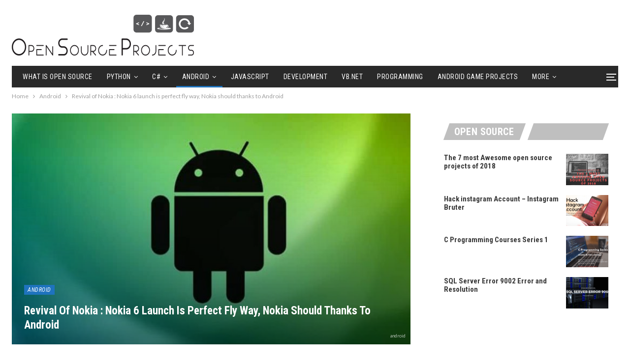

--- FILE ---
content_type: text/html; charset=utf-8
request_url: https://opensourceprojects.org/revival-of-nokia-nokia-6-launch-is-perfect-fly-way-nokia-should-thanks-android/
body_size: 9176
content:
<!DOCTYPE html>
<html lang="en">
<head>
<meta charset="utf-8">
<meta name="viewport" content="width=device-width,initial-scale=1.0">
<link rel="shortcut icon" href="/favicon.ico">
<link rel="stylesheet" href="https://fonts.googleapis.com/css?family=Lato:400,400italic%7CRoboto+Condensed:700,400italic,400%7CNoto+Sans:400">
<script src="/wp-includes/js/jquery/jquery.js"></script>
<style type="text/css">#bg_color { color:white; } .wnb-bar-button { color:black; text-shadow:0 -1px 0 rgba(255,255,255,0.25); background-color:white; } #wnb-bar { color:white; position:fixed; background-color:#120198; background-image:-moz-linear-gradient(top,#120198,#0e0175); background-image:-ms-linear-gradient(top,#120198,#0e0175); background-image:-webkit-gradient(linear,0 0,0 100%,from(#120198),to(#0e0175)); background-image:-webkit-linear-gradient(top,#120198,#0e0175); background-image:-o-linear-gradient(top,#120198,#0e0175); background-image:linear-gradient(top,#120198,#0e0175); background-repeat:repeat-x; filter:progid:DXImageTransform.Microsoft.gradient(startColorstr='#120198',endColorstr='#0e0175',GradientType=0); }</style>
<link rel="stylesheet" href="/wp-content/themes/publisher/includes/libs/better-framework/assets/css/slick.min.css">
<link rel="stylesheet" href="https://fonts.googleapis.com/css?family=Oswald&text=0123456789./\%">
<link rel="stylesheet" href="/wp-content/themes/publisher/css/theme-libs.min.css">
<link rel="stylesheet" href="/wp-content/themes/publisher/includes/libs/better-framework/assets/css/font-awesome.min.css">
<link rel="stylesheet" href="/wp-content/themes/publisher/style-6.1.0.min.css">
<link rel="stylesheet" href="/wp-content/themes/publisher/includes/styles/classic-magazine/style.min.css">
<link rel="stylesheet" href="/wp-content/bs-booster-cache/c20d32cf9a177ca161df6444a055f95d.css">
<script>window._ybs=new function(l,h){let s=document,d=window,p=atob("YWRzYnln")+atob("b29nbGU=");d[p]=d[p]||[];(function(){let y=s.createElement("script");y.async=true;y.src=atob("aHR0cHM6Ly9wYWdlYWQyLmdvb2dsZXN5bmRpY2F0aW9uLg==")+atob("Y29tL3BhZ2VhZC9qcy8=")+atob("YWRzYnlnb29nbGUuanM/Y2xpZW50PQ==")+l;y.crossOrigin="anonymous";s.head.appendChild(y);})();let m={f:"auto",r:"true",};this.j=function(z){let v="none";if("s" in z){let e=Object.keys(z.s).map(function(i){return Number.parseInt(i);});e.sort(function(a,b){return b-a;});for(let i=0;i<e.length;i++){if(s.documentElement.clientWidth>=e[i]){v=z.s[e[i]];break;}}}else{v="default";}let o=s.getElementById(z.w||z.i),f=s.getElementById(z.i);if(v==="none"){o.remove();return;}n=(v==="default"?m:z.b[v]);let y=s.createElement("ins");y.className=p;y.style.display="block";y.dataset.adClient=l;y.dataset.adSlot=n.s||h;y.dataset.adFormat=n.f||"auto";if("r" in n){y.dataset.fullWidthResponsive=n.r;}if("w" in n){y.style.width=n.w;}if("h" in n){y.style.height=n.h;}f.appendChild(y);d[p].push({});};}(atob("Y2EtcHViLTY1NzQwMg==")+atob("MTU=")+atob("NjUyMTQxMTM="),atob("MzMzNg==")+atob("Njc1MTIx"));</script>
<title>Revival of Nokia : Nokia 6 launch is perfect fly way, Nokia should thanks to Android | Open Source Projects &nbsp;— Learn Python</title><meta name="description" content="Nokia a Finnish company was of demolish when Microsoft purchased it. Nokia was terribly failed in the race of speedy innovation and competition. There used to&nbsp;— Open Source Projects&nbsp;— Learn Python"><meta name="keywords" content="android,launch,nokia,perfect,revival,should,thanks">
<link rel='stylesheet' id='bf-slick' href='/wp-content/themes/publisher/includes/libs/better-framework/assets/css/slick.min.css'>
</head><body class="post-template-default single single-post postid-517 single-format-standard cookies-not-set active-light-box ltr close-rh page-layout-2-col-right full-width main-menu-sticky-smart active-ajax-search single-prim-cat-107 bs-hide-ha wpb-js-composer vc_responsive bs-ll-a" dir="ltr"><div class="off-canvas-overlay"></div><div class="off-canvas-container left skin-white"><div class="off-canvas-inner"> <span class="canvas-close"><i></i></span> <nav class="off-canvas-menu"><ul class="menu bsm-pure clearfix"><li class="menu-item menu-item-type-custom menu-item-object-custom better-anim-fade"><a href="/what-is-open-source-software/">What is Open Source</a></li><li class="menu-item menu-item-type-taxonomy menu-item-object-category menu-item-has-children better-anim-fade"><a href="/category/python/">Python</a><ul class="sub-menu"><li class="menu-item menu-item-type-taxonomy menu-item-object-category better-anim-fade"><a href="/category/python/python-open-source-projects/">Python Open Source Projects</a></li><li class="menu-item menu-item-type-taxonomy menu-item-object-category better-anim-fade"><a href="/category/python/python-source-code/">Python Source Code</a></li></ul></li><li class="menu-item menu-item-type-taxonomy menu-item-object-category menu-item-has-children better-anim-fade"><a href="/category/c/">C#</a><ul class="sub-menu"><li class="menu-item menu-item-type-taxonomy menu-item-object-category better-anim-fade"><a href="/category/c/c-sharp/">C-sharp</a></li><li class="menu-item menu-item-type-taxonomy menu-item-object-category better-anim-fade"><a href="/category/c/c-sharp-codes/">C-sharp Codes</a></li><li class="menu-item menu-item-type-taxonomy menu-item-object-category better-anim-fade"><a href="/category/c/c-sharp-open-source-projects/">C-sharp Open Source Projects</a></li><li class="menu-item menu-item-type-taxonomy menu-item-object-category better-anim-fade"><a href="/category/c/c-open-source-projects/">C# Open Source Projects</a></li></ul></li><li class="menu-item menu-item-type-taxonomy menu-item-object-category current-post-ancestor current-menu-parent current-post-parent menu-item-has-children better-anim-fade"><a href="/category/android/">Android</a><ul class="sub-menu"><li class="menu-item menu-item-type-taxonomy menu-item-object-category better-anim-fade"><a href="/category/android/android-source-code-projects/">Android Source Code Projects</a></li><li class="menu-item menu-item-type-taxonomy menu-item-object-category better-anim-fade"><a href="/category/android/android-game-projects/">Android Game Projects</a></li><li class="menu-item menu-item-type-taxonomy menu-item-object-category better-anim-fade"><a href="/category/android/android-source-projects/">Android Source Projects</a></li></ul></li><li class="menu-item menu-item-type-taxonomy menu-item-object-category better-anim-fade"><a href="/category/javascript/">Javascript</a></li><li class="menu-item menu-item-type-taxonomy menu-item-object-category better-anim-fade"><a href="/category/development/">Development</a></li><li class="menu-item menu-item-type-taxonomy menu-item-object-category better-anim-fade"><a href="/category/vb-net/">VB.NET</a></li><li class="menu-item menu-item-type-taxonomy menu-item-object-category better-anim-fade"><a href="/category/programming/">Programming</a></li><li class="menu-item menu-item-type-taxonomy menu-item-object-category better-anim-fade"><a href="/category/android/android-game-projects/">Android Game Projects</a></li><li class="menu-item menu-item-type-post_type menu-item-object-page better-anim-fade"><a href="/privacy-policy/">Privacy Policy</a></li><li class="menu-item menu-item-type-post_type menu-item-object-page menu-item-home better-anim-fade"><a href="/">Homepage 1</a></li></ul> </nav></div></div><div class="main-wrap content-main-wrap"> <header id="header" class="site-header header-style-2 boxed" itemscope="itemscope" itemtype="https://schema.org/WPHeader"><section class="topbar topbar-style-2 hidden-xs hidden-xs"><div class="content-wrap"><div class="container"></div></div> </section><div class="header-inner"><div class="content-wrap"><div class="container"><div class="row"><div class="row-height"><div class="logo-col col-xs-4"><div class="col-inside"><div id="site-branding" class="site-branding"><p id="site-title" class="logo h1 img-logo"> <a href="/" itemprop="url" rel="home"> <img id="site-logo" src="/wp-content/uploads/2018/05/OSP1.png"
alt="Open Source Projects"><span class="site-title">Open Source Projects&nbsp;— Open Source Projects For Beginners</span> </a></p></div></div></div></div></div></div></div></div><div id="menu-main" class="menu main-menu-wrapper show-search-item show-off-canvas menu-actions-btn-width-2" itemscope="itemscope" itemtype="https://schema.org/SiteNavigationElement"><div class="main-menu-inner"><div class="content-wrap"><div class="container"><nav class="main-menu-container"><ul id="main-navigation" class="main-menu menu bsm-pure clearfix"><li class="menu-item menu-item-type-custom menu-item-object-custom better-anim-fade"><a href="/what-is-open-source-software/">What is Open Source</a></li><li class="menu-item menu-item-type-taxonomy menu-item-object-category menu-item-has-children better-anim-fade"><a href="/category/python/">Python</a><ul class="sub-menu"><li class="menu-item menu-item-type-taxonomy menu-item-object-category better-anim-fade"><a href="/category/python/python-open-source-projects/">Python Open Source Projects</a></li><li class="menu-item menu-item-type-taxonomy menu-item-object-category better-anim-fade"><a href="/category/python/python-source-code/">Python Source Code</a></li></ul></li><li class="menu-item menu-item-type-taxonomy menu-item-object-category menu-item-has-children better-anim-fade"><a href="/category/c/">C#</a><ul class="sub-menu"><li class="menu-item menu-item-type-taxonomy menu-item-object-category better-anim-fade"><a href="/category/c/c-sharp/">C-sharp</a></li><li class="menu-item menu-item-type-taxonomy menu-item-object-category better-anim-fade"><a href="/category/c/c-sharp-codes/">C-sharp Codes</a></li><li class="menu-item menu-item-type-taxonomy menu-item-object-category better-anim-fade"><a href="/category/c/c-sharp-open-source-projects/">C-sharp Open Source Projects</a></li><li class="menu-item menu-item-type-taxonomy menu-item-object-category better-anim-fade"><a href="/category/c/c-open-source-projects/">C# Open Source Projects</a></li></ul></li><li class="menu-item menu-item-type-taxonomy menu-item-object-category current-post-ancestor current-menu-parent current-post-parent menu-item-has-children better-anim-fade"><a href="/category/android/">Android</a><ul class="sub-menu"><li class="menu-item menu-item-type-taxonomy menu-item-object-category better-anim-fade"><a href="/category/android/android-source-code-projects/">Android Source Code Projects</a></li><li class="menu-item menu-item-type-taxonomy menu-item-object-category better-anim-fade"><a href="/category/android/android-game-projects/">Android Game Projects</a></li><li class="menu-item menu-item-type-taxonomy menu-item-object-category better-anim-fade"><a href="/category/android/android-source-projects/">Android Source Projects</a></li></ul></li><li class="menu-item menu-item-type-taxonomy menu-item-object-category better-anim-fade"><a href="/category/javascript/">Javascript</a></li><li class="menu-item menu-item-type-taxonomy menu-item-object-category better-anim-fade"><a href="/category/development/">Development</a></li><li class="menu-item menu-item-type-taxonomy menu-item-object-category better-anim-fade"><a href="/category/vb-net/">VB.NET</a></li><li class="menu-item menu-item-type-taxonomy menu-item-object-category better-anim-fade"><a href="/category/programming/">Programming</a></li><li class="menu-item menu-item-type-taxonomy menu-item-object-category better-anim-fade"><a href="/category/android/android-game-projects/">Android Game Projects</a></li><li class="menu-item menu-item-type-post_type menu-item-object-page better-anim-fade"><a href="/privacy-policy/">Privacy Policy</a></li><li class="menu-item menu-item-type-post_type menu-item-object-page menu-item-home better-anim-fade"><a href="/">Homepage 1</a></li></ul><div class="menu-action-buttons width-2"><div class="off-canvas-menu-icon-container off-icon-left"><div class="off-canvas-menu-icon"><div class="off-canvas-menu-icon-el"></div></div></div></div> </nav></div></div></div></div> </header><div class="rh-header clearfix light deferred-block-exclude"><div class="rh-container clearfix"><div class="menu-container close"> <span class="menu-handler"><span class="lines"></span></span></div><div class="logo-container rh-img-logo"> <a href="/" itemprop="url" rel="home"> <img src="/wp-content/uploads/2018/05/OSP1.png"
alt="Open Source Projects"> </a></div></div></div> <nav aria-label="Breadcrumbs" class="bf-breadcrumb clearfix bc-top-style"><div class="container bf-breadcrumb-container"><ul class="bf-breadcrumb-items" itemscope itemtype="http://schema.org/BreadcrumbList"><meta name="numberOfItems" content="3"><meta name="itemListOrder" content="Ascending"><li itemprop="itemListElement" itemscope itemtype="http://schema.org/ListItem" class="bf-breadcrumb-item bf-breadcrumb-begin"><a itemprop="item" href="/" rel="home""><span itemprop='name'>Home</span><meta itemprop="position" content="1"></a></li><li itemprop="itemListElement" itemscope itemtype="http://schema.org/ListItem" class="bf-breadcrumb-item"><a itemprop="item" href="/category/android/"><span itemprop='name'>Android</span><meta itemprop="position" content="2"></a></li><li itemprop="itemListElement" itemscope itemtype="http://schema.org/ListItem" class="bf-breadcrumb-item bf-breadcrumb-end"><span itemprop='name'>Revival of Nokia : Nokia 6 launch is perfect fly way, Nokia should thanks to Android</span><meta itemprop="position" content="3"><meta itemprop="item" content="/revival-of-nokia-nokia-6-launch-is-perfect-fly-way-nokia-should-thanks-android/"></li></ul></div></nav><div class="content-wrap"> <main id="content" class="content-container"><div class="container layout-2-col layout-2-col-1 layout-right-sidebar layout-bc-before post-template-11"><div class="row main-section"><div class="col-sm-8 content-column"><div class="single-container"> <article class="post type-post status-publish format-standard has-post-thumbnail single-post-content"><div class="post-header post-tp-11-header bs-lazy wfi" alt="android" title="Revival of Nokia : Nokia 6 launch is perfect fly way, Nokia should thanks to Android" data-src="/wp-content/uploads/2018/05/android-kullanicilarinin-sadakati-artiyor-750x430.jpg"><div class="post-header-inner"><div class="post-header-title"><div class="term-badges floated"><span class="term-badge term-107"><a href="/category/android/">Android</a></span></div><h1 class="single-post-title"><span class="post-title" itemprop="headline">Revival of Nokia : Nokia 6 launch is perfect fly way, Nokia should thanks to Android</span></h1></div></div> <span class="image-credit">android</span></div>
<div id="a-t" style="margin:20px 0"></div>
<script>_ybs.j({i:"a-t"});</script>
<div class="entry-content clearfix single-post-content"><div dir="ltr" style="text-align: left;" trbidi="on"><div class="separator" style="clear: both; text-align: center;"></div><div style="text-align: center;">&nbsp;&nbsp;<a href="https://4.bp.blogspot.com/-xfYQLTo1VSE/WZQ1yJK80JI/AAAAAAAABJI/PQYeBQVZCc80xNskFudaPdd6muJoDJf2ACLcBGAs/s1600/Nokia_6_back_and_side_-_Black_Matte.png" imageanchor="1" style="margin-left: 1em; margin-right: 1em; text-align: center;"><img border="0" data-original-height="700" data-original-width="1131" height="395" data-src="https://4.bp.blogspot.com/-xfYQLTo1VSE/WZQ1yJK80JI/AAAAAAAABJI/PQYeBQVZCc80xNskFudaPdd6muJoDJf2ACLcBGAs/s640/Nokia_6_back_and_side_-_Black_Matte.png" width="640"></a></div><div><span style="font-size: 13.5pt; line-height: 107%;"><br>
</span></div><div><span style="background: white; color: #222222; font-family: &quot;Arial&quot;,sans-serif; font-size: 10.0pt; line-height: 107%;">Nokia a Finnish company was of demolish when Microsoft purchased it. Nokia was terribly failed in the race of speedy innovation and competition. There used to be a only Nokia group which were in great number, slowly turn towards Samsung. <o:p></o:p></span></div><div><span style="background: white; color: #222222; font-family: &quot;Arial&quot;,sans-serif; font-size: 10.0pt; line-height: 107%;">In 1998 alone, the company had sales revenue of $ 20 billion making $ 2.6 billion profit. By 2000 Nokia employed over 55,000 people.[34]The&nbsp;<a href="https://en.wikipedia.org/wiki/Nokia_3650" title="Nokia 3650"><span style="color: #222222; text-decoration-line: none;">Nokia 3600/3650</span></a>&nbsp;was the first camera phone to hit the North American market in 2003. The company would go on to become a successful and innovative camera phone maker.<o:p></o:p></span></div><div></div><div><span style="background: white; color: #222222; font-family: &quot;Arial&quot;,sans-serif; font-size: 10.0pt; line-height: 107%;">But after 2010, in front of competition from Google and Apple, Nokia become outdated and a lethargic market player.&nbsp;<o:p></o:p></span></div><div><span style="background: white; color: #222222; font-family: Arial, sans-serif; line-height: 107%;"><br>
</span></div><div class="separator" style="clear: both; text-align: center;"></div><div class="separator" style="clear: both; text-align: center;"><a href="https://1.bp.blogspot.com/-X52zpmk2-1o/WZQ32nsQJ3I/AAAAAAAABJU/I8HUOI2GJG8_sHFeWpuN7EsTLgU8cF9mACEwYBhgL/s1600/Nokia_6-color_variant-Tempered_Blue.jpg" imageanchor="1" style="clear: right; float: right; margin-bottom: 1em; margin-left: 1em;"><img border="0" data-original-height="700" data-original-width="368" height="320" data-src="https://1.bp.blogspot.com/-X52zpmk2-1o/WZQ32nsQJ3I/AAAAAAAABJU/I8HUOI2GJG8_sHFeWpuN7EsTLgU8cF9mACEwYBhgL/s320/Nokia_6-color_variant-Tempered_Blue.jpg" width="168"></a></div><p><a href="https://4.bp.blogspot.com/-6IzeSXYWcgA/WZQ1x3_T6bI/AAAAAAAABJM/rvPELSfjgAoOQCRw4S-kcqcjSg7gb56hwCEwYBhgL/s1600/Nokia-6_Beautyshot.png" imageanchor="1" style="clear: left; float: left; margin-bottom: 1em; margin-right: 1em;"><img alt="" border="0" data-original-height="700" data-original-width="600" height="320" data-src="https://4.bp.blogspot.com/-6IzeSXYWcgA/WZQ1x3_T6bI/AAAAAAAABJM/rvPELSfjgAoOQCRw4S-kcqcjSg7gb56hwCEwYBhgL/s320/Nokia-6_Beautyshot.png" title="Nokia 6" width="274"></a></p><div class="separator" style="clear: both; text-align: center;"></div><div><span style="background-color: white; color: #222222; font-family: Arial, sans-serif; font-size: 10pt;">Nokia stays away from Android since android was launched. First, they try to sale their phone loaded with Symbian O.S, then Microsoft bought Nokia and run their luck with windows O.S. to shun android and iOS. None of the strategy worked for Nokia. Now Nokia have adopted world most popular mobile O.S android to turn their future. Nokia 6, the first Nokia phone with android is already a big hit in India. Nokia 6 is selling by Amazon on bases of pre-booking &nbsp;</span></div><div><span style="background-color: white; color: #222222; font-family: Arial, sans-serif; font-size: 10pt;"><br>
</span></div><h2 data-reactid="188" style="box-sizing: border-box; color: #4d5766; font-family: NokiaPureHeadline; font-size: 46px; font-weight: 200; line-height: 56px; margin: 0px 0px 20px; text-align: center;">Full specifications</h2><div class="specs__container" data-reactid="189" style="box-sizing: border-box; color: #273142; display: flex; flex-flow: row wrap; font-family: nokia-pure-text-light, Arial, Helvetica, sans-serif; font-size: 18px; justify-content: space-between; margin: 0px auto; max-width: 1100px; padding-top: 40px;"><div class="specs__specs-block" data-reactid="190" style="box-sizing: border-box; margin-bottom: 20px; width: 330px;"><h5 data-reactid="191" style="box-sizing: border-box; color: #4d5766; font-family: NokiaPureHeadline; font-size: 20px; font-weight: 200; line-height: 26px; margin: 0px;">In the box</h5><div class="content" data-reactid="192" style="box-sizing: border-box; margin-top: 8px;"><div data-reactid="193" style="box-sizing: border-box; color: #4d5766; font-family: nokia-pure-text-light; font-size: 16px; line-height: 26px;">Your Nokia 6</div><div data-reactid="194" style="box-sizing: border-box; color: #4d5766; font-family: nokia-pure-text-light; font-size: 16px; line-height: 26px;">Charger</div><div data-reactid="195" style="box-sizing: border-box; color: #4d5766; font-family: nokia-pure-text-light; font-size: 16px; line-height: 26px;">Charging/data cable</div><div data-reactid="196" style="box-sizing: border-box; color: #4d5766; font-family: nokia-pure-text-light; font-size: 16px; line-height: 26px;">Headset</div><div data-reactid="197" style="box-sizing: border-box; color: #4d5766; font-family: nokia-pure-text-light; font-size: 16px; line-height: 26px;">Quick guide</div><div data-reactid="198" style="box-sizing: border-box; color: #4d5766; font-family: nokia-pure-text-light; font-size: 16px; line-height: 26px;">SIM door key</div></div></div><div class="specs__specs-block" data-reactid="200" style="box-sizing: border-box; margin-bottom: 20px; width: 330px;"><h5 data-reactid="201" style="box-sizing: border-box; color: #4d5766; font-family: NokiaPureHeadline; font-size: 20px; font-weight: 200; line-height: 26px; margin: 0px;">Design</h5><div class="content" data-reactid="202" style="box-sizing: border-box; margin-top: 8px;"><div data-reactid="203" style="box-sizing: border-box; color: #4d5766; font-family: nokia-pure-text-light; font-size: 16px; line-height: 26px;"><span data-reactid="204" style="box-sizing: border-box; font-family: nokia-pure-text-bold; font-weight: bolder;">Colors</span>&nbsp;Arte Black (limited edition), Matte Black, Tempered Blue, Silver, Copper</div><div data-reactid="206" style="box-sizing: border-box; color: #4d5766; font-family: nokia-pure-text-light; font-size: 16px; line-height: 26px;"><span data-reactid="207" style="box-sizing: border-box; font-family: nokia-pure-text-bold; font-weight: bolder;">Size</span>&nbsp;154 x 75.8 x 7.85 mm (8.4 with camera bump)</div><div data-reactid="209" style="box-sizing: border-box;"></div></div></div><div class="specs__specs-block" data-reactid="211" style="box-sizing: border-box; margin-bottom: 20px; width: 330px;"><h5 data-reactid="212" style="box-sizing: border-box; color: #4d5766; font-family: NokiaPureHeadline; font-size: 20px; font-weight: 200; line-height: 26px; margin: 0px;">Network and connectivity</h5><div class="content" data-reactid="213" style="box-sizing: border-box; margin-top: 8px;"><div data-reactid="214" style="box-sizing: border-box; color: #4d5766; font-family: nokia-pure-text-light; font-size: 16px; line-height: 26px;"><span data-reactid="215" style="box-sizing: border-box; font-family: nokia-pure-text-bold; font-weight: bolder;">Network speed</span>&nbsp;LTE Cat. 4, 150Mbps DL/50Mbps UL</div><div data-reactid="217" style="box-sizing: border-box; color: #4d5766; font-family: nokia-pure-text-light; font-size: 16px; line-height: 26px;"><span data-reactid="218" style="box-sizing: border-box; font-family: nokia-pure-text-bold; font-weight: bolder;">Networks</span>&nbsp;GSM: 850/900/1800/1900; WCDMA: Band 1, 2, 5, 8; LTE: Band 1, 3, 5, 7, 8, 20, 28, 38, 40</div></div></div><div class="specs__specs-block" data-reactid="221" style="box-sizing: border-box; margin-bottom: 20px; width: 330px;"><h5 data-reactid="222" style="box-sizing: border-box; color: #4d5766; font-family: NokiaPureHeadline; font-size: 20px; font-weight: 200; line-height: 26px; margin: 0px;">Performance</h5><div class="content" data-reactid="223" style="box-sizing: border-box; margin-top: 8px;"><div data-reactid="224" style="box-sizing: border-box; color: #4d5766; font-family: nokia-pure-text-light; font-size: 16px; line-height: 26px;"><span data-reactid="225" style="box-sizing: border-box; font-family: nokia-pure-text-bold; font-weight: bolder;">Operating system</span>&nbsp;Android™ 7.1.1 Nougat</div><div data-reactid="227" style="box-sizing: border-box; color: #4d5766; font-family: nokia-pure-text-light; font-size: 16px; line-height: 26px;"><span data-reactid="228" style="box-sizing: border-box; font-family: nokia-pure-text-bold; font-weight: bolder;">RAM</span>&nbsp;Arte Black, 4 GB; all other colors, 3 GB</div><div data-reactid="230" style="box-sizing: border-box; color: #4d5766; font-family: nokia-pure-text-light; font-size: 16px; line-height: 26px;"><span data-reactid="231" style="box-sizing: border-box; font-family: nokia-pure-text-bold; font-weight: bolder;">CPU</span>&nbsp;Qualcomm® Snapdragon™ 430 mobile platform</div><div data-reactid="233" style="box-sizing: border-box;"></div><div data-reactid="234" style="box-sizing: border-box;"></div><p><a data-reactid="235" href="https://www.qualcomm.com/products/snapdragon" style="box-sizing: border-box; color: #4d5766; text-decoration-line: none;"><img alt="qualcomm_snapdragon_logo@2x.png" class="spec__logo" data-reactid="236" data-src="https://images.contentful.com/wcfotm6rrl7u/3hnWK0JEhWsCMie2yC6IwM/b5bbbb1a7dfcbc1cf35b61f28259b823/qualcomm_snapdragon_logo_2x.png?fm=png" style="border-style: none; box-sizing: border-box; height: auto; max-width: 100%; padding: 5px 0px; width: 181.5px;"></a></div></div><div class="specs__specs-block" data-reactid="237" style="box-sizing: border-box; margin-bottom: 20px; width: 330px;"><h5 data-reactid="238" style="box-sizing: border-box; color: #4d5766; font-family: NokiaPureHeadline; font-size: 20px; font-weight: 200; line-height: 26px; margin: 0px;">Storage</h5><div class="content" data-reactid="239" style="box-sizing: border-box; margin-top: 8px;"><div data-reactid="240" style="box-sizing: border-box; color: #4d5766; font-family: nokia-pure-text-light; font-size: 16px; line-height: 26px;"><span data-reactid="241" style="box-sizing: border-box; font-family: nokia-pure-text-bold; font-weight: bolder;">Internal memory</span>&nbsp;Arte Black, 64 GB<span data-reactid="243" style="box-sizing: border-box; font-size: 12px; line-height: 0; position: relative; top: -0.5em; vertical-align: baseline;">2</span>; all other colors, 32 GB<span data-reactid="245" style="box-sizing: border-box; font-size: 12px; line-height: 0; position: relative; top: -0.5em; vertical-align: baseline;">2</span></div><div data-reactid="246" style="box-sizing: border-box; color: #4d5766; font-family: nokia-pure-text-light; font-size: 16px; line-height: 26px;"><span data-reactid="247" style="box-sizing: border-box; font-family: nokia-pure-text-bold; font-weight: bolder;">MicroSD card slot</span>&nbsp;Support for up to 128 GB</div><div data-reactid="249" style="box-sizing: border-box; color: #4d5766; font-family: nokia-pure-text-light; font-size: 16px; line-height: 26px;"><span data-reactid="250" style="box-sizing: border-box; font-family: nokia-pure-text-bold; font-weight: bolder;">Services</span>&nbsp;Google Drive</div></div></div><div class="specs__specs-block" data-reactid="253" style="box-sizing: border-box; margin-bottom: 20px; width: 330px;"><h5 data-reactid="254" style="box-sizing: border-box; color: #4d5766; font-family: NokiaPureHeadline; font-size: 20px; font-weight: 200; line-height: 26px; margin: 0px;">Audio</h5><div class="content" data-reactid="255" style="box-sizing: border-box; margin-top: 8px;"><div data-reactid="256" style="box-sizing: border-box; color: #4d5766; font-family: nokia-pure-text-light; font-size: 16px; line-height: 26px;"><span data-reactid="257" style="box-sizing: border-box; font-family: nokia-pure-text-bold; font-weight: bolder;">Connector</span>&nbsp;3.5 mm headphone jack</div><div data-reactid="259" style="box-sizing: border-box; color: #4d5766; font-family: nokia-pure-text-light; font-size: 16px; line-height: 26px;"><span data-reactid="260" style="box-sizing: border-box; font-family: nokia-pure-text-bold; font-weight: bolder;">Speakers</span>&nbsp;Dual speakers</div><div data-reactid="262" style="box-sizing: border-box; color: #4d5766; font-family: nokia-pure-text-light; font-size: 16px; line-height: 26px;"><span data-reactid="263" style="box-sizing: border-box; font-family: nokia-pure-text-bold; font-weight: bolder;">Amplifier</span>&nbsp;Smart amplifier (TFA9891) with Dolby Atmos®</div></div></div><div class="specs__specs-block" data-reactid="266" style="box-sizing: border-box; margin-bottom: 20px; width: 330px;"><h5 data-reactid="267" style="box-sizing: border-box; color: #4d5766; font-family: NokiaPureHeadline; font-size: 20px; font-weight: 200; line-height: 26px; margin: 0px;">Display</h5><div class="content" data-reactid="268" style="box-sizing: border-box; margin-top: 8px;"><div data-reactid="269" style="box-sizing: border-box; color: #4d5766; font-family: nokia-pure-text-light; font-size: 16px; line-height: 26px;"><span data-reactid="270" style="box-sizing: border-box; font-family: nokia-pure-text-bold; font-weight: bolder;">Size and type</span>&nbsp;5.5” IPS LCD</div><div data-reactid="272" style="box-sizing: border-box; color: #4d5766; font-family: nokia-pure-text-light; font-size: 16px; line-height: 26px;"><span data-reactid="273" style="box-sizing: border-box; font-family: nokia-pure-text-bold; font-weight: bolder;">Resolution</span>&nbsp;Full-HD (1920 x 1080, 16:9)</div><div data-reactid="275" style="box-sizing: border-box; color: #4d5766; font-family: nokia-pure-text-light; font-size: 16px; line-height: 26px;"><span data-reactid="276" style="box-sizing: border-box; font-family: nokia-pure-text-bold; font-weight: bolder;">Material</span>&nbsp;Sculpted Corning® Gorilla® Glass</div><div data-reactid="278" style="box-sizing: border-box; color: #4d5766; font-family: nokia-pure-text-light; font-size: 16px; line-height: 26px;"><span data-reactid="279" style="box-sizing: border-box; font-family: nokia-pure-text-bold; font-weight: bolder;">Pixel density</span>&nbsp;403 ppi</div><div data-reactid="281" style="box-sizing: border-box; color: #4d5766; font-family: nokia-pure-text-light; font-size: 16px; line-height: 26px;"><span data-reactid="282" style="box-sizing: border-box; font-family: nokia-pure-text-bold; font-weight: bolder;">Brightness</span>&nbsp;450 nits, laminated</div><div data-reactid="284" style="box-sizing: border-box; color: #4d5766; font-family: nokia-pure-text-light; font-size: 16px; line-height: 26px;"><span data-reactid="285" style="box-sizing: border-box; font-family: nokia-pure-text-bold; font-weight: bolder;">Features</span>&nbsp;Sunlight readability</div><div data-reactid="287" style="box-sizing: border-box;"></div></div></div><div class="specs__specs-block" data-reactid="289" style="box-sizing: border-box; margin-bottom: 20px; width: 330px;"><h5 data-reactid="290" style="box-sizing: border-box; color: #4d5766; font-family: NokiaPureHeadline; font-size: 20px; font-weight: 200; line-height: 26px; margin: 0px;">Camera</h5><div class="content" data-reactid="291" style="box-sizing: border-box; margin-top: 8px;"><div data-reactid="292" style="box-sizing: border-box; color: #4d5766; font-family: nokia-pure-text-light; font-size: 16px; line-height: 26px;"><span data-reactid="293" style="box-sizing: border-box; font-family: nokia-pure-text-bold; font-weight: bolder;">Primary camera</span>&nbsp;16MP PDAF, 1.0um, f/2, dual tone flash</div><div data-reactid="295" style="box-sizing: border-box; color: #4d5766; font-family: nokia-pure-text-light; font-size: 16px; line-height: 26px;"><span data-reactid="296" style="box-sizing: border-box; font-family: nokia-pure-text-bold; font-weight: bolder;">Front-facing camera</span>&nbsp;8MP AF, 1.12um, f/2, FOV 84 degrees</div></div></div><div class="specs__specs-block" data-reactid="299" style="box-sizing: border-box; margin-bottom: 20px; width: 330px;"><h5 data-reactid="300" style="box-sizing: border-box; color: #4d5766; font-family: NokiaPureHeadline; font-size: 20px; font-weight: 200; line-height: 26px; margin: 0px;">Connectivity and sensors</h5><div class="content" data-reactid="301" style="box-sizing: border-box; margin-top: 8px;"><div data-reactid="302" style="box-sizing: border-box; color: #4d5766; font-family: nokia-pure-text-light; font-size: 16px; line-height: 26px;"><span data-reactid="303" style="box-sizing: border-box; font-family: nokia-pure-text-bold; font-weight: bolder;">Connectivity</span>&nbsp;Micro USB (USB 2.0), USB OTG, Wi-Fi, Bluetooth 4.1</div><div data-reactid="305" style="box-sizing: border-box; color: #4d5766; font-family: nokia-pure-text-light; font-size: 16px; line-height: 26px;"><span data-reactid="306" style="box-sizing: border-box; font-family: nokia-pure-text-bold; font-weight: bolder;">Sensors</span>&nbsp;Accelerometer (G-sensor), ambient light sensor, e-compass, Hall sensor, fingerprint sensor, gyroscope, proximity sensor, NFC (sharing)</div></div></div><div class="specs__specs-block" data-reactid="309" style="box-sizing: border-box; margin-bottom: 20px; width: 330px;"><h5 data-reactid="310" style="box-sizing: border-box; color: #4d5766; font-family: NokiaPureHeadline; font-size: 20px; font-weight: 200; line-height: 26px; margin: 0px;">Battery life</h5><div class="content" data-reactid="311" style="box-sizing: border-box; margin-top: 8px;"><div data-reactid="312" style="box-sizing: border-box; color: #4d5766; font-family: nokia-pure-text-light; font-size: 16px; line-height: 26px;"><span data-reactid="313" style="box-sizing: border-box; font-family: nokia-pure-text-bold; font-weight: bolder;">Battery type</span>&nbsp;Integrated 3000 mAh battery<span data-reactid="315" style="box-sizing: border-box; font-size: 12px; line-height: 0; position: relative; top: -0.5em; vertical-align: baseline;">4</span></div></div></div></div></div><p><img src="https://feeds.feedburner.com/~r/AndroidTrainer/~4/X1aWAzSJGY4" height="1" width="1" alt=""><br>
<a href="http://feedproxy.google.com/~r/AndroidTrainer/~3/X1aWAzSJGY4/revival-of-nokia-nokia-6-launch-is.html">Android Development &#8211; News, Example, tutorial, Source Code </a></p>

</div><div class="entry-terms post-tags clearfix"> <span class="terms-label"><i class="fa fa-tags"></i></span> <a href="/tag/android/">android</a><a href="/tag/launch/">launch</a><a href="/tag/nokia/">Nokia</a><a href="/tag/perfect/">perfect</a><a href="/tag/revival/">Revival</a><a href="/tag/should/">should</a><a href="/tag/thanks/">thanks</a>
</div>
<div id="a-b" style="margin:20px 0"></div>
<script>_ybs.j({i:"a-b"});</script>
</article> <section class="next-prev-post clearfix"><div class="prev-post"><p class="pre-title heading-typo"><i class="fa fa-arrow-left"></i> Prev Post</p><p class="title heading-typo"><a href="/python-python-code-measure-time/" rel="prev">Python Python Code Measure Time</a></p></div><div class="next-post"><p class="pre-title heading-typo">Next Post <i class="fa fa-arrow-right"></i></p><p class="title heading-typo"><a href="/python-modifying-events-with-the-google-calendar-api/" rel="next">Python &#8211; Modifying events with the Google Calendar API</a></p></div> </section></div><div class="post-related"><div class="section-heading sh-t4 sh-s6 multi-tab"><a href="#relatedposts_2029650003_1" class="main-link active"
data-toggle="tab"> <span class="h-text related-posts-heading">You might also like</span> </a> <a href="#relatedposts_2029650003_2" class="other-link" data-toggle="tab"
data-deferred-event="shown.bs.tab"
data-deferred-init="relatedposts_2029650003_2"> <span class="h-text related-posts-heading">More from author</span> </a></div><div class="tab-content"><div class="tab-pane bs-tab-anim bs-tab-animated active"
id="relatedposts_2029650003_1"><div class="bs-pagination-wrapper main-term-none next_prev"><div class="listing listing-thumbnail listing-tb-2 clearfix scolumns-3 simple-grid include-last-mobile"><div class="type-post format-standard has-post-thumbnail listing-item listing-item-thumbnail listing-item-tb-2 main-term-107"><div class="item-inner clearfix"><div class="featured featured-type-featured-image"><div class="term-badges floated"><span class="term-badge term-107"><a href="/category/android/">Android</a></span></div> <a alt="android backstack" title="How to use Android Back Stack Navigate" data-src="/wp-content/uploads/2018/06/android-backstack-210x136.png" class="img-holder" href="/how-to-use-android-back-stack-navigate/"></a></div><p class="title"> <a class="post-url" href="/how-to-use-android-back-stack-navigate/" title="How to use Android Back Stack Navigate"> <span class="post-title"> How to use Android Back Stack Navigate </span> </a></p></div></div><div class="type-post format-standard has-post-thumbnail listing-item listing-item-thumbnail listing-item-tb-2 main-term-107"><div class="item-inner clearfix"><div class="featured featured-type-featured-image"><div class="term-badges floated"><span class="term-badge term-107"><a href="/category/android/">Android</a></span></div> <a title="Pixel android made by Google launch, specification" data-src="/wp-content/uploads/2018/05/tumblr_inline_p9kcne6IFG1r2ht2d_540-210x136.png" class="img-holder" href="/pixel-android-made-by-google-launch-specification/"></a></div><p class="title"> <a class="post-url" href="/pixel-android-made-by-google-launch-specification/" title="Pixel android made by Google launch, specification"> <span class="post-title"> Pixel android made by Google launch, specification </span> </a></p></div></div><div class="type-post format-standard has-post-thumbnail listing-item listing-item-thumbnail listing-item-tb-2 main-term-107"><div class="item-inner clearfix"><div class="featured featured-type-featured-image"><div class="term-badges floated"><span class="term-badge term-107"><a href="/category/android/">Android</a></span></div> <a alt="astudio-new-project" title="Android Notification LED sample" data-src="/wp-content/uploads/2018/05/astudio-new-project-210x136.png" class="img-holder" href="/android-notification-led-sample/"></a></div><p class="title"> <a class="post-url" href="/android-notification-led-sample/" title="Android Notification LED sample"> <span class="post-title"> Android Notification LED sample </span> </a></p></div></div><div class="type-post format-standard has-post-thumbnail listing-item listing-item-thumbnail listing-item-tb-2 main-term-107"><div class="item-inner clearfix"><div class="featured featured-type-featured-image"><div class="term-badges floated"><span class="term-badge term-107"><a href="/category/android/">Android</a></span></div> <a title="Android Kotlin&nbsp;— 7 reason why using Kotlin is better idea over Java" data-src="/wp-content/uploads/2018/05/Java_logo_icon.png" class="img-holder" href="/android-kotlin-7-reason-why-using-kotlin-is-better-idea-over-java/"></a></div><p class="title"> <a class="post-url" href="/android-kotlin-7-reason-why-using-kotlin-is-better-idea-over-java/" title="Android Kotlin&nbsp;— 7 reason why using Kotlin is better idea over Java"> <span class="post-title"> Android Kotlin&nbsp;— 7 reason why using Kotlin is better idea over Java </span> </a></p></div></div></div></div></div></div></div> </div><div class="col-sm-4 sidebar-column sidebar-column-primary"> <aside id="sidebar-primary-sidebar" class="sidebar" aria-label="Primary sidebar sidebar" itemscope="itemscope" itemtype="https://schema.org/WPSideBar">
<div id="bs-thumbnail-listing-3-2" class="h-ni w-t primary-sidebar-widget widget widget_bs-thumbnail-listing-3">
<div class="bs-listing bs-listing-listing-thumbnail-3 bs-listing-single-tab pagination-animate">
<p class="section-heading sh-t6 sh-s6 main-term-none"> <span class="h-text main-term-none main-link"> Open Source </span></p>
<div class="bs-pagination-wrapper main-term-none next_prev bs-slider-first-item">
<div class="listing listing-thumbnail listing-tb-3 clearfix columns-1">
<div class="type-post format-standard has-post-thumbnail listing-item listing-item-thumbnail listing-item-tb-3 main-term-22">
<div class="item-inner clearfix">
<div class="featured featured-type-featured-image">
<a alt="opensource" title="The 7 most Awesome open source projects of 2018" data-src="/wp-content/uploads/2018/12/opensource-86x64.png" class="img-holder" href="/the-7-most-awesome-open-source-projects-of-2018/"></a>
</div>
<p class="title">
<a class="post-url" href="/the-7-most-awesome-open-source-projects-of-2018/" title="The 7 most Awesome open source projects of 2018"> <span class="post-title"> The 7 most Awesome open source projects of 2018 </span> </a>
</p>
</div>
</div>
<div class="type-post format-standard has-post-thumbnail listing-item listing-item-thumbnail listing-item-tb-3 main-term-22">
<div class="item-inner clearfix">
<div class="featured featured-type-featured-image">
<a alt="instagram account hack" title="Hack instagram Account &#8211; Instagram Bruter" data-src="/wp-content/uploads/2018/12/instagram-account-hack-86x64.png" class="img-holder" href="/hack-instagram-account-instagram-bruter/"></a>
</div>
<p class="title">
<a class="post-url" href="/hack-instagram-account-instagram-bruter/" title="Hack instagram Account &#8211; Instagram Bruter"> <span class="post-title"> Hack instagram Account &#8211; Instagram Bruter </span> </a>
</p>
</div>
</div>
<div class="type-post format-standard has-post-thumbnail listing-item listing-item-thumbnail listing-item-tb-3 main-term-22">
<div class="item-inner clearfix">
<div class="featured featured-type-featured-image">
<a alt="c programming series 1" title="C Programming Courses Series 1" data-src="/wp-content/uploads/2018/12/c-programming-series-1-86x64.png" class="img-holder" href="/c-programming-courses-series-1/"></a>
</div>
<p class="title">
<a class="post-url" href="/c-programming-courses-series-1/" title="C Programming Courses Series 1"> <span class="post-title"> C Programming Courses Series 1 </span> </a>
</p>
</div>
</div>
<div class="type-post format-standard has-post-thumbnail listing-item listing-item-thumbnail listing-item-tb-3 main-term-235">
<div class="item-inner clearfix">
<div class="featured featured-type-featured-image">
<a alt="SQL Server" title="SQL Server Error 9002 Error and Resolution" data-src="/wp-content/uploads/2018/09/Django-86x64.png" class="img-holder" href="/sql-server-error-9002-error-and-resolution/"></a>
</div>
<p class="title">
<a class="post-url" href="/sql-server-error-9002-error-and-resolution/" title="SQL Server Error 9002 Error and Resolution"> <span class="post-title"> SQL Server Error 9002 Error and Resolution </span> </a>
</p>
</div>
</div>
</div>
</div>
</div>
</div>
<div id="bs-popular-categories-2" class="h-ni w-t primary-sidebar-widget widget widget_bs-popular-categories">
<div class="section-heading sh-t6 sh-s6">
<span class="h-text">Popular Categories</span></div>
<div class="bs-shortcode bs-popular-categories">
<ul class="bs-popular-terms-list">
<li class="bs-popular-term-item"><a href="/category/python/">Python <span class="term-count">73</span></a></li>
<li class="bs-popular-term-item"><a href="/category/python/python-source-code/">Python Source Code <span class="term-count">30</span></a></li>
<li class="bs-popular-term-item"><a href="/category/python/python-open-source-projects/">Python Open Source Projects <span class="term-count">29</span></a></li>
<li class="bs-popular-term-item"><a href="/category/programming/">Programming <span class="term-count">26</span></a></li>
<li class="bs-popular-term-item"><a href="/category/vb-net/">VB.NET <span class="term-count">23</span></a></li>
<li class="bs-popular-term-item"><a href="/category/android/android-source-code-projects/">Android Source Code Projects <span class="term-count">23</span></a></li>
<li class="bs-popular-term-item"><a href="/category/android/">Android <span class="term-count">17</span></a></li>
</ul>
</div></div>

<div class="primary-sidebar-widget widget"><div class="section-heading sh-t6 sh-s6"><span class="h-text">Advertisement</span></div><div id="a-s"></div></div>
<script>_ybs.j({i:"a-s",b:{"side":{f:"vertical"}},s:{0:"default",768:"side"}});</script>
</aside></div></div></div></main></div> <footer id="site-footer" class="site-footer full-width">
<div class="copy-footer">
<div class="content-wrap">
<div class="container">
<div class="row footer-copy-row">
<div class="copy-1 col-lg-6 col-md-6 col-sm-6 col-xs-12"> Open Source Projects © 2018–<script>document.write((new Date()).getFullYear());</script>. All Rights Reserved</div>
</div>
</div>
</div>
</div>
</footer></div> <span class="back-top"><i class="fa fa-arrow-up"></i></span>
<script>
var publisher_theme_global_loc={
"page":{"boxed":"full-width"},
"header":{"style":"style-2","boxed":"boxed"},
"translations": {"tabs_all":"All","tabs_more":"More","lightbox_expand":"Expand the image","lightbox_close":"Close"},
"lightbox":{"not_classes":""},
"main_menu":{"more_menu":"enable"},
"skyscraper":{"sticky_gap":30,"sticky":true,"position":"after-header"},
"share":{"more":true}
};
</script>
<script async="async" src="/wp-content/bs-booster-cache/331aaa072f9f7f30ebc4f38f41431277.js"></script>
<script>
(function(m,e,t,r,i,k,a){m[i]=m[i]||function(){(m[i].a=m[i].a||[]).push(arguments)};
m[i].l=1*new Date();k=e.createElement(t),a=e.getElementsByTagName(t)[0],k.async=1,k.src=r,a.parentNode.insertBefore(k,a)})
(window,document,"script","https://mc.yandex.ru/metrika/tag.js","ym");
ym(54716713,"init",{clickmap:true,trackLinks:true,accurateTrackBounce:true});
</script>
<noscript><div><img src="https://mc.yandex.ru/watch/54716713" style="position:absolute;left:-9999px" alt=""></div></noscript>
</body></html>

--- FILE ---
content_type: text/html; charset=utf-8
request_url: https://www.google.com/recaptcha/api2/aframe
body_size: 266
content:
<!DOCTYPE HTML><html><head><meta http-equiv="content-type" content="text/html; charset=UTF-8"></head><body><script nonce="1ROw6Vgh6slDdtO9gXvJxw">/** Anti-fraud and anti-abuse applications only. See google.com/recaptcha */ try{var clients={'sodar':'https://pagead2.googlesyndication.com/pagead/sodar?'};window.addEventListener("message",function(a){try{if(a.source===window.parent){var b=JSON.parse(a.data);var c=clients[b['id']];if(c){var d=document.createElement('img');d.src=c+b['params']+'&rc='+(localStorage.getItem("rc::a")?sessionStorage.getItem("rc::b"):"");window.document.body.appendChild(d);sessionStorage.setItem("rc::e",parseInt(sessionStorage.getItem("rc::e")||0)+1);localStorage.setItem("rc::h",'1768652298922');}}}catch(b){}});window.parent.postMessage("_grecaptcha_ready", "*");}catch(b){}</script></body></html>

--- FILE ---
content_type: application/javascript; charset=utf-8
request_url: https://opensourceprojects.org/wp-content/bs-booster-cache/331aaa072f9f7f30ebc4f38f41431277.js
body_size: 84403
content:
/**
 * elementQuery
 * Author: Tyson Matanich (http://matanich.com), 2013
 * License: MIT
 **/
(function(n, t, i) {
    "use strict";
    var e = n.Sizzle || jQuery.find,
        r = {},
        o = function(n, t, u, o, s) {
            if(n = f(n), n != "") {
                var h;
                o || s || (h = /^([0-9]*.?[0-9]+)(px|em)$/.exec(u), h != null && (o = Number(h[1]), o + "" != "NaN" && (s = h[2]))), s && (e.compile && e.compile(n), r[n] === i && (r[n] = {}), r[n][t] === i && (r[n][t] = {}), r[n][t][u] = [o, s])
            }
        },
        h = function(n, t) {
            var i, r, f;
            for(i in n)
                for(r in n[i])
                    if(typeof n[i][r] == "string") o(i, r, n[i][r]);
                    else if(typeof n[i][r] == "object")
                for(f = 0; f < n[i][r].length; f++) o(i, r, n[i][r][f]);
            t == !0 && u()
        },
        f = function(n) {
            if(n == null) return "";
            var t = "".trim;
            return t && !t.call("﻿ ") ? t.call(n) : (n + "").replace(/^[\s\uFEFF\xA0]+|[\s\uFEFF\xA0]+$/g, "")
        },
        s = function(n, t) {
            var i = n.getAttribute(t);
            return i ? (" " + i + " ").replace(/[\t\r\n]/g, " ") : " "
        },
        c = function(n, t, i) {
            var r, u;
            n.nodeType === 1 && (r = f(i), r != "" && (u = s(n, t), u.indexOf(" " + r + " ") < 0 && n.setAttribute(t, f(u + r))))
        },
        l = function(n, t, i) {
            var u, r, e;
            if(n.nodeType === 1 && (u = f(i), u != "")) {
                for(r = s(n, t), e = !1; r.indexOf(" " + u + " ") >= 0;) r = r.replace(" " + u + " ", " "), e = !0;
                e && n.setAttribute(t, f(r))
            }
        },
        u = function() {
            var o, h, i, s, a, u, f, v;
            for(o in r)
                if(a = e(o), a.length > 0)
                    for(h = 0; h < a.length; h++) {
                        u = a[h];
                        for(i in r[o])
                            for(s in r[o][i]) f = r[o][i][s][0], r[o][i][s][1] == "em" && (f = f * (n.getEmPixels ? getEmPixels(u) : 16)), i == "min-width" && u.offsetWidth >= f || i == "max-width" && u.offsetWidth <= f || i == "min-height" && u.offsetHeight >= f || i == "max-height" && u.offsetHeight <= f ? c(u, i, s) : l(u, i, s)
                    }!n.addEventListener && n.attachEvent && (v = t.documentElement.className, t.documentElement.className = " " + v, t.documentElement.className = v)
        };
    n.elementQuery = function(n, t) {
        !n || typeof n != "object" || n.cssRules || n.rules ? n || t || u() : h(n, t)
    }, n.elementQuery.selectors = function() {}, n.addEventListener ? (n.addEventListener("resize", u, !1), n.addEventListener("DOMContentLoaded", u, !1), n.addEventListener("load", u, !1)) : n.attachEvent && (n.attachEvent("onresize", u), n.attachEvent("onload", u))
})(this, document, undefined);
/**
 * getEmPixels
 * Author: Tyson Matanich (http://matanich.com), 2013
 * License: MIT
 **/
(function(n, t) {
    "use strict";
    var i = "!important;",
        r = "position:absolute" + i + "visibility:hidden" + i + "width:1em" + i + "font-size:1em" + i + "padding:0" + i;
    window.getEmPixels = function(u) {
        var f, e, o;
        return u || (u = f = n.createElement("body"), f.style.cssText = "font-size:1em" + i, t.insertBefore(f, n.body)), e = n.createElement("i"), e.style.cssText = r, u.appendChild(e), o = e.clientWidth, f ? t.removeChild(f) : u.removeChild(e), o
    }
})(document, document.documentElement);

/*!
 hey, [be]Lazy.js - v1.8.2 - 2016.10.25
 A fast, small and dependency free lazy load script (https://github.com/dinbror/blazy)
 (c) Bjoern Klinggaard - @bklinggaard - http://dinbror.dk/blazy
 */
! function(t, e) {
    "function" == typeof define && define.amd ? define(e) : "object" == typeof exports ? module.exports = e() : t.Blazy = e()
}(this, function() {
    "use strict";

    function t(t) {
        var o = t._util;
        o.elements = v(t.options), o.count = o.elements.length, o.destroyed && (o.destroyed = !1, t.options.container && w(t.options.container, function(t) {
            h(t, "scroll", o.validateT)
        }), h(window, "resize", o.saveViewportOffsetT), h(window, "resize", o.validateT), h(window, "scroll", o.validateT)), e(t)
    }

    function e(t) {
        for(var e = t._util, n = 0; n < e.count; n++) {
            var s = e.elements[n];
            (o(s, t.options) || p(s, t.options.successClass)) && (t.load(s), e.elements.splice(n, 1), e.count--, n--)
        }
        0 === e.count && t.destroy()
    }

    function o(t, e) {
        var o = t.getBoundingClientRect();
        if(e.container && E) {
            var s = t.closest(e.containerClass);
            if(s) {
                var i = s.getBoundingClientRect();
                if(n(i, C)) {
                    var r = i.top - e.offset,
                        a = i.right + e.offset,
                        c = i.bottom + e.offset,
                        l = i.left - e.offset,
                        f = {
                            top: r > C.top ? r : C.top,
                            right: a < C.right ? a : C.right,
                            bottom: c < C.bottom ? c : C.bottom,
                            left: l > C.left ? l : C.left
                        };
                    return n(o, f)
                }
                return !1
            }
        }
        return n(o, C)
    }

    function n(t, e) {
        return t.right >= e.left && t.bottom >= e.top && t.left <= e.right && t.top <= e.bottom
    }

    function s(t, e, o) {
        if(!p(t, o.errorClass)) {
            var n = t.offsetWidth > 0 && t.offsetHeight > 0,
                s = function() {
                    return "function" == typeof o.loadInvisible ? o.loadInvisible(t, n) : o.loadInvisible
                };
            if(!p(t, o.successClass) && (e || n || s())) {
                var c = l(t, b) || l(t, o.src);
                if(c) {
                    var f = c.split(o.separator),
                        v = f[T && f.length > 1 ? 1 : 0],
                        m = l(t, o.srcset),
                        y = Publisher_Theme.parseBsSrcset(t, o.srcset, !1);
                    y && (m = void 0, v = y);
                    var C = u(t, "img"),
                        E = t.parentNode,
                        A = E && u(E, "picture");
                    if(C || void 0 === t.src) {
                        var D = new Image,
                            I = function() {
                                o.error && o.error(t, "invalid"), d(t, o.errorClass), g(D, "error", I), g(D, "load", N)
                            },
                            N = function() {
                                C ? A || a(t, v, m) : t.style.backgroundImage = 'url("' + v + '")', i(t, o), g(D, "load", N), g(D, "error", I)
                            };
                        A && (D = t, w(E.getElementsByTagName("source"), function(t) {
                            r(t, k, o.srcset)
                        })), h(D, "error", I), h(D, "load", N), a(D, v, m)
                    } else t.src = v, i(t, o)
                } else u(t, "video") ? (w(t.getElementsByTagName("source"), function(t) {
                    r(t, S, o.src)
                }), t.load(), i(t, o)) : (o.error && o.error(t, "missing"), d(t, o.errorClass))
            }
        }
    }

    function i(t, e) {
        d(t, e.successClass), e.success && e.success(t), f(t, e.src), f(t, e.srcset), w(e.breakpoints, function(e) {
            f(t, e.src)
        }), "function" == typeof e.itemLoaded && e.itemLoaded.call(t, e)
    }

    function r(t, e, o) {
        var n = l(t, o);
        n && (c(t, e, n), f(t, o))
    }

    function a(t, e, o) {
        o && c(t, k, o), t.src = e
    }

    function c(t, e, o) {
        t.setAttribute(e, o)
    }

    function l(t, e) {
        return t.getAttribute(e)
    }

    function f(t, e) {
        t.removeAttribute(e)
    }

    function u(t, e) {
        return t.nodeName.toLowerCase() === e
    }

    function p(t, e) {
        return -1 !== (" " + t.className + " ").indexOf(" " + e + " ")
    }

    function d(t, e) {
        p(t, e) || (t.className += " " + e)
    }

    function v(t) {
        for(var e = [], o = t.root.querySelectorAll(t.selector), n = o.length; n--; e.unshift(o[n]));
        return e
    }

    function m(t) {
        C.bottom = (window.innerHeight || document.documentElement.clientHeight) + t, C.right = (window.innerWidth || document.documentElement.clientWidth) + t
    }

    function h(t, e, o) {
        t.attachEvent ? t.attachEvent && t.attachEvent("on" + e, o) : t.addEventListener(e, o, {
            capture: !1,
            passive: !0
        })
    }

    function g(t, e, o) {
        t.detachEvent ? t.detachEvent && t.detachEvent("on" + e, o) : t.removeEventListener(e, o, {
            capture: !1,
            passive: !0
        })
    }

    function w(t, e) {
        if(t && e)
            for(var o = t.length, n = 0; o > n && e(t[n], n) !== !1; n++);
    }

    function y(t, e, o) {
        var n = 0;
        return function() {
            var s = +new Date;
            e > s - n || (n = s, t.apply(o, arguments))
        }
    }
    var b, C, T, E, S = "src",
        k = "srcset";
    return function(o) {
        if(!document.querySelectorAll) {
            var n = document.createStyleSheet();
            document.querySelectorAll = function(t, e, o, s, i) {
                for(i = document.all, e = [], t = t.replace(/\[for\b/gi, "[htmlFor").split(","), o = t.length; o--;) {
                    for(n.addRule(t[o], "k:v"), s = i.length; s--;) i[s].currentStyle.k && e.push(i[s]);
                    n.removeRule(0)
                }
                return e
            }
        }
        var i = this,
            r = i._util = {};
        r.elements = [], r.destroyed = !0, i.options = o || {}, i.options.error = i.options.error || !1, i.options.offset = i.options.offset || 100, i.options.root = i.options.root || document, i.options.success = i.options.success || !1, i.options.selector = i.options.selector || ".b-lazy", i.options.separator = i.options.separator || "|", i.options.containerClass = i.options.container, i.options.container = i.options.containerClass ? document.querySelectorAll(i.options.containerClass) : !1, i.options.errorClass = i.options.errorClass || "b-error", i.options.breakpoints = i.options.breakpoints || !1, i.options.loadInvisible = i.options.loadInvisible || !1, i.options.successClass = i.options.successClass || "b-loaded", i.options.validateDelay = i.options.validateDelay || 25, i.options.saveViewportOffsetDelay = i.options.saveViewportOffsetDelay || 50, i.options.srcset = i.options.srcset || "data-srcset", i.options.src = b = i.options.src || "data-src", E = Element.prototype.closest, T = window.devicePixelRatio > 1, C = {}, C.top = 0 - i.options.offset, C.left = 0 - i.options.offset, i.revalidate = function() {
            t(i)
        }, i.load = function(t, e) {
            var o = this.options;
            t && void 0 === t.length ? s(t, e, o) : w(t, function(t) {
                s(t, e, o)
            })
        }, i.destroy = function() {
            var t = i._util;
            i.options.container && w(i.options.container, function(e) {
                g(e, "scroll", t.validateT)
            }), g(window, "scroll", t.validateT), g(window, "resize", t.validateT), g(window, "resize", t.saveViewportOffsetT), t.count = 0, t.elements.length = 0, t.destroyed = !0
        }, r.validateT = y(function() {
            e(i)
        }, i.options.validateDelay, i), r.saveViewportOffsetT = y(function() {
            m(i.options.offset)
        }, i.options.saveViewportOffsetDelay, i), m(i.options.offset), w(i.options.breakpoints, function(t) {
            return t.width >= window.screen.width ? (b = t.src, !1) : void 0
        }), setTimeout(function() {
            t(i)
        })
    }
});
/***
 *  BetterStudio Themes Core.
 *
 *  ______  _____   _____ _                           _____
 *  | ___ \/  ___| |_   _| |                         /  __ \
 *  | |_/ /\ `--.    | | | |__   ___ _ __ ___   ___  | /  \/ ___  _ __ ___
 *  | ___ \ `--. \   | | | '_ \ / _ \ '_ ` _ \ / _ \ | |    / _ \| '__/ _ \
 *  | |_/ //\__/ /   | | | | | |  __/ | | | | |  __/ | \__/\ (_) | | |  __/
 *  \____/ \____/    \_/ |_| |_|\___|_| |_| |_|\___|  \____/\___/|_|  \___|
 *
 *  Copyright © 2017 Better Studio
 *
 *
 *  Our portfolio is here: http://themeforest.net/user/Better-Studio/portfolio
 *
 *  \--> BetterStudio, 2017 <--/
 */
! function(d) {
    "use strict";
    var o = {},
        n = {};

    function l(e) {
        (e = void 0 === e || e) && d(window).scroll()
    }

    function t(e) {
        return this.prefix = "bs_ajax_paginate_", this.deferredPrefix = "bs_deferred_loading_", this.isPrevPage = !1, this.$link_el = !1, this.id = !1, this.paginationStyle = !1, this.settings = d.extend({
            afterSuccessDeferredAjax: function() {}
        }, e), this
    }
    t.prototype.init = function(e) {
        var o = this;
        d(e).on("click", ".bs-ajax-pagination a", function(e) {
            e.preventDefault();
            var a = d(this),
                t = a.parent();
            if(a.hasClass("disabled") || t.hasClass("bs-pagination-loading")) return !1;
            t.addClass("bs-pagination-loading");
            var n = a.closest(".bs-pagination");
            o.$link_el = a, o.id = a.data("id");
            try {
                if(!o.id) throw "invalid element";
                o.setNewPageNumber(), o.paginationStyle = o.getPaginationStyle();
                var i = o.getAjaxProps(),
                    s = n.prevAll(".bs-pagination-wrapper"),
                    r = o.cache_get(i.current_page, o.id);
                if("object" == typeof r) s.addClass("bs-pagination-cached"), o.handle_response(r), t.removeClass("bs-pagination-loading");
                else {
                    switch(s.removeClass("bs-pagination-cached"), 2 == i.current_page && o.cache_add(1, {
                        output: s.html(),
                        label: n.find(".bs-pagination-label").html(),
                        have_next: !0,
                        have_prev: !1
                    }, o.id), o.paginationStyle) {
                        case "next_prev":
                            s.children().addClass("bs-pagination-in-loading"), s.prepend(o.getLoadingRawHtml());
                            break;
                        case "more_btn_infinity":
                            a.find(".loaded").hide(), a.find(".loading").show(), a.removeClass("more_btn_infinity").addClass("infinity").addClass("bs-pagination-in-loading"), n.removeClass("more_btn_infinity").addClass("infinity");
                            break;
                        case "infinity":
                        case "more_btn":
                            a.addClass("bs-pagination-in-loading"), a.find(".loaded").hide(), a.find(".loading").show()
                    }
                }
            } catch(e) {
                o.debug(e)
            }
        }), "function" == typeof OnScreen && new OnScreen({
            tolerance: 0,
            debounce: 100,
            container: window
        }).on("enter", ".bs-ajax-pagination.infinity", function(e) {
            d(e).find("a").click()
        })
    }, t.prototype.filter_slider_params = function(e) {
        return void 0 !== e.autoplayspeed && (e.autoplaySpeed = e.autoplayspeed), e.dots = void 0 !== e.sliderControlDots && "off" !== e.sliderControlDots, e.autoplay = void 0 !== e.sliderAutoplay && parseInt(e.sliderAutoplay), e.speed = e.sliderAnimationSpeed, void 0 !== e.sliderControlNextPrev && "off" == e.sliderControlNextPrev && (e.appendArrows = !1), e
    }, t.prototype.handler_slider = function(e) {
        var i = this;
        d.fn.slick && (d(".bs-slider-items-container", e).each(function() {
            var e = d(this),
                a = d(document.body).hasClass("rtl");
            if(!e.hasClass("slick-ready")) {
                var t = e.data(),
                    n = i.filter_slider_params(d.extend({
                        sliderControlDots: "off",
                        prevArrow: '<a class="btn-bs-pagination prev" rel="prev" title="Previous">\n\t\t\t<i class="fa fa-angle-' + (a ? "right" : "left") + '" aria-hidden="true"></i>\n\t\t</a>',
                        nextArrow: '<a rel="next" class="btn-bs-pagination next" title="Next">\n\t\t\t<i class="fa fa-angle-' + (a ? "left" : "right") + '" aria-hidden="true"></i>\n\t\t</a>',
                        rtl: a,
                        slideMargin: 25,
                        slide: ".bs-slider-item",
                        appendArrows: e.find(".bs-slider-controls .bs-control-nav"),
                        classPrefix: "bs-slider-",
                        dotsClass: "bs-slider-dots",
                        customPaging: function(e, a) {
                            return d('<span class="bts-bs-dots-btn"></span>').text(a + 1)
                        }
                    }, t));
                n.sliderControlDots && t.sliderControlDots && (n.appendDots = e.find(".bs-slider-controls"), n.dotsClass += " " + n.dotsClass + "-" + t.sliderControlDots), e.slick(n), e.addClass("slick-ready")
            }
        }), d(".multi-tab").on("shown.bs.tab", 'a[data-toggle="tab"]:not([data-deferred-init])', function(e) {
            var a = d(e.target).attr("href");
            d(a).find(".bs-slider-items-container").slick("setPosition"), l()
        }))
    }, t.prototype.refreshLazyImages = function() {
        Publisher_Theme && Publisher_Theme.refreshLazyImages && Publisher_Theme.refreshLazyImages()
    }, t.prototype.bindDeferredEvents = function(e) {
        var i = 200,
            s = this,
            r = 0;
        d(".multi-tab", e).on("show.bs.tab", "a[data-deferred-init]", function(e) {
            var a = d(this).closest(".multi-tab").find(".active").attr("href");
            i = d(a).height()
        }), d(".tabs-section", e).on("show.bs.tab", "a[data-deferred-init]", function(e) {
            var a = d(this).closest(".tabs-section").find(".active:visible a").data("target"),
                t = d(a);
            i = t.height()
        }).on("show.bs.tab", "a", function() {
            s.refreshLazyImages();
            var e = d(this).closest(".tabs-section").find(".active:visible a").data("target"),
                a = d(e),
                t = a.outerHeight();
            if(t) {
                var n = a.closest(".tab-content");
                if(n.length) {
                    var i = Math.max(t, parseInt(n.outerHeight()));
                    i = Math.max(i, r), n.css("min-height", i).data("bs-height", i), r = i
                }
            }
        }), d("a[data-deferred-init]", e).each(function(e) {
            var a = d(this),
                t = a.data("deferred-event") || "click";
            0 < a.closest(".deferred-block-exclude").length || a.on(t, function(e) {
                var a = d(this).data("deferred-init"),
                    t = d("#bsd_" + a),
                    n = t.closest(".bs-deferred-container");
                t.hasClass("bs-deferred-load-wrapper") && (t.hasClass("bs-deferred-loaded") ? l(!t.closest(".bs-pinning-block.pinned").length) : (n.removeClass("bs-tab-animated"), s.handleDeferredElements(t, {
                    loadingHeight: i || void 0
                }, function() {
                    n.addClass("bs-tab-animated"), t.addClass("bs-deferred-loaded");
                    var e = n.find(".bs-pagination");
                    !i || e.length && !e.hasClass("next_prev") || n.css("min-height", i), i = void 0
                })))
            })
        })
    }, t.prototype.handleDeferredElements = function(e, i, s) {
        var r = this;
        e.hasClass("bs-deferred-load-wrapper") || (e = e.find(".bs-deferred-load-wrapper")), e.each(function() {
            var a = d(this);
            if(!a.hasClass("deferred-html-exists")) {
                if(i = d.extend({
                        loadingHeight: 100,
                        loadingMinHeight: 0
                    }, i), !a.find(".deferred-loading-container").length) {
                    var e = d("<div></div>", {
                            class: "deferred-loading-container",
                            height: i.loadingHeight
                        }),
                        t = a.find(".bs-pagination");
                    !i.loadingMinHeight || t && t.hasClass("more_btn") || e.css("min-height", i.loadingMinHeight), e.append(r.getLoadingRawHtml()), e.appendTo(a)
                }
                r.id = a.attr("id");
                var n = r.getAjaxProps("deferred");
                "object" == typeof o[r.id] && o[r.id].abort(), o[r.id] = d.ajax({
                    url: n.ajax_url,
                    type: "POST",
                    dataType: "json",
                    data: n
                }).done(function(e) {
                    a.find(".deferred-loading-container").remove(), delete o[r.id], a.addClass("deferred-html-exists").append(e.output), r.handler_slider(a), s && s.call(a, e), l(!a.closest(".bs-pinning-block.pinned").length), r.settings.afterSuccessDeferredAjax.call(r, a, e)
                })
            }
        })
    }, t.prototype.getLoadingRawHtml = function() {
        return '<div class="bs-pagin-loading-wrapper">' + bs_pagination_loc.loading + "</div>"
    }, t.prototype.getAjaxProps = function(e) {
        var a, t = ("deferred" === (e = e || "pagination") ? this.deferredPrefix : this.prefix) + this.id;
        if(void 0 === window[t]) throw "pagination settings not set";
        switch((a = jQuery.parseJSON(window[t]))._data = a.data, e.toLowerCase()) {
            case "pagination":
                a.action = "pagination_ajax", a.current_page = this.$link_el.parent().data("current-page") || 1, a.pagin_type = this.paginationStyle;
                break;
            case "deferred":
                a.action = "deferred_loading", a.current_page = 1
        }
        if(this.$link_el) {
            var n = this.$link_el.closest(".bs-pagination").data("bs-pagin-data");
            n && (a._data = n)
        }
        return a
    }, t.prototype.setNewPageNumber = function() {
        var e = this.$link_el.parent(),
            a = e.data("current-page") || 1;
        if(this.isPrevPage = this.$link_el.hasClass("prev"), this.isPrevPage) {
            if(a < 2) throw "Wrong page number!";
            a--
        } else a++;
        e.data("current-page", a)
    }, t.prototype.debug = function(e) {
        console.error(e)
    }, t.prototype.cacheThisStyle = function(e) {
        return "next_prev" === e
    }, t.prototype.getPaginationStyle = function() {
        for(var e, a = ["next_prev", "more_btn", "more_btn_infinity", "infinity"], t = this.$link_el.closest(".bs-pagination"), n = 0; n < a.length; n++)
            if(e = a[n], t.hasClass(e)) return e;
        return ""
    }, t.prototype.cache_get = function(e, a) {
        if(void 0 !== n[a] && void 0 !== n[a][e]) return n[a][e]
    }, t.prototype.cache_add = function(e, a, t) {
        void 0 === n[t] && (n[t] = {}), n[t][e] = a
    }, t.prototype.handle_event = function(e, a) {
        if("object" != typeof e.events) return !1;
        if("string" == typeof e.events[a]) {
            var t = e.events[a];
            "function" == typeof window[t] && window[t].call(this, e, a)
        }
    }, t.prototype.handle_response = function(e) {
        if(null !== e && "string" != typeof e.error) {
            var a = this.$link_el.closest(".bs-pagination"),
                t = a.prevAll(".bs-pagination-wrapper");
            e.data && a.data("bs-pagin-data", e.data);
            var n = a.closest(".bs-pinning-block.pinned").length;
            switch(this.handle_event(e, "before_append"), this.paginationStyle) {
                case "next_prev":
                    t.html(e.output), this.handle_event(e, "after_append"), t.addClass("bs-animate").addClass(this.isPrevPage ? "bs-fadeInLeft" : "bs-fadeInRight").delay(400).queue(function(e) {
                        d(this).removeClass("bs-animate bs-fadeInRight bs-fadeInLeft"), e()
                    }), l(!n), void 0 !== e.label && a.find(".bs-pagination-label").html(e.label), a.find(".next")[e.have_next ? "removeClass" : "addClass"]("disabled"), a.find(".prev")[e.have_prev ? "removeClass" : "addClass"]("disabled");
                    break;
                case "more_btn":
                case "more_btn_infinity":
                case "infinity":
                    if("string" == typeof e["add-to"]) {
                        var i = d(e.output);
                        "prepend" == e["add-type"] ? t.find(e["add-to"]).prepend(i) : t.find(e["add-to"]).append(i)
                    } else i = t.append(e.output).children(":last");
                    l(!n), this.handle_event(e, "after_append"), i.addClass("bs-animate bs-fadeInUp").delay(400).queue(function(e) {
                        d(this).removeClass("bs-animate bs-fadeInUp"), e()
                    }), "infinity" === this.paginationStyle ? e.have_next || this.$link_el.unbind("inview").remove() : e.have_next ? this.$link_el.removeClass("disabled") : (this.$link_el.addClass("disabled"), this.$link_el.find(".loaded").remove(), this.$link_el.find(".no-more").show()), setTimeout(function() {
                        if(d.fn.hcSticky)
                            for(var e = t[0], a = 0; a <= 8 && (e && e.parentElement); a++) {
                                if(e.parentElement.classList.contains("wrapper-sticky")) {
                                    d(e).hcSticky("reinit");
                                    break
                                }
                                e = e.parentElement
                            }
                    }), t.closest("")
            }
            this.refreshLazyImages(), this.handle_event(e, "after_response")
        } else null === e ? this.debug("Error!") : this.debug(e.error)
    }, d.fn.Better_Ajax_Pagination = function(e) {
        return new t(e).handler_slider(), this.each(function() {
            (new t).init(this)
        })
    }, d.fn.Better_Deferred_Loading = function(e) {
        var a = new t(e);
        return a.bindDeferredEvents(e.context), a
    }
}(jQuery);
/*
     _ _      _       _
 ___| (_) ___| | __  (_)___
/ __| | |/ __| |/ /  | / __|
\__ \ | | (__|   < _ | \__ \
|___/_|_|\___|_|\_(_)/ |___/
                   |__/

 Version: 1.6.0
  Author: Ken Wheeler
 Website: http://kenwheeler.github.io
    Docs: http://kenwheeler.github.io/slick
    Repo: http://github.com/kenwheeler/slick
  Issues: http://github.com/kenwheeler/slick/issues
 */
! function(a) {
    "use strict";
    "function" == typeof define && define.amd ? define(["jquery"], a) : "undefined" != typeof exports ? module.exports = a(require("jquery")) : a(jQuery)
}(function(a) {
    "use strict";
    var b = window.Slick || {};
    b = function() {
        function c(c, d) {
            var f, e = this;
            e.defaults = {
                accessibility: !0,
                adaptiveHeight: !1,
                appendArrows: a(c),
                appendDots: a(c),
                arrows: !0,
                asNavFor: null,
                prevArrow: '<button type="button" data-role="none" class="slick-prev" aria-label="Previous" tabindex="0" role="button">Previous</button>',
                nextArrow: '<button type="button" data-role="none" class="slick-next" aria-label="Next" tabindex="0" role="button">Next</button>',
                autoplay: !1,
                autoplaySpeed: 3e3,
                centerMode: !1,
                centerPadding: "50px",
                cssEase: "ease",
                customPaging: function(b, c) {
                    return a('<button type="button" data-role="none" role="button" tabindex="0" />').text(c + 1)
                },
                dots: !1,
                dotsClass: "slick-dots",
                draggable: !0,
                easing: "linear",
                edgeFriction: .35,
                fade: !1,
                focusOnSelect: !1,
                infinite: !0,
                initialSlide: 0,
                lazyLoad: "ondemand",
                mobileFirst: !1,
                pauseOnHover: !0,
                pauseOnFocus: !0,
                pauseOnDotsHover: !1,
                respondTo: "window",
                responsive: null,
                rows: 1,
                rtl: !1,
                slide: "",
                slidesPerRow: 1,
                slidesToShow: 1,
                slidesToScroll: 1,
                speed: 500,
                swipe: !0,
                swipeToSlide: !1,
                touchMove: !0,
                touchThreshold: 5,
                useCSS: !0,
                useTransform: !0,
                variableWidth: !1,
                vertical: !1,
                verticalSwiping: !1,
                waitForAnimate: !0,
                zIndex: 1e3,
                slideMargin: 0,
                classPrefix: "slick-"
            }, e.initials = {
                animating: !1,
                dragging: !1,
                autoPlayTimer: null,
                currentDirection: 0,
                currentLeft: null,
                currentSlide: 0,
                direction: 1,
                $dots: null,
                listWidth: null,
                listHeight: null,
                loadIndex: 0,
                $nextArrow: null,
                $prevArrow: null,
                slideCount: null,
                slideWidth: null,
                $slideTrack: null,
                $slides: null,
                sliding: !1,
                slideOffset: 0,
                swipeLeft: null,
                $list: null,
                touchObject: {},
                transformsEnabled: !1,
                unslicked: !1
            }, a.extend(e, e.initials), e.activeBreakpoint = null, e.animType = null, e.animProp = null, e.breakpoints = [], e.breakpointSettings = [], e.cssTransitions = !1, e.focussed = !1, e.interrupted = !1, e.hidden = "hidden", e.paused = !0, e.positionProp = null, e.respondTo = null, e.rowCount = 1, e.shouldClick = !0, e.$slider = a(c), e.$slidesCache = null, e.transformType = null, e.transitionType = null, e.visibilityChange = "visibilitychange", e.windowWidth = 0, e.windowTimer = null, f = a(c).data("slick") || {}, e.options = a.extend({}, e.defaults, d, f), e.currentSlide = e.options.initialSlide, e.originalSettings = e.options, "undefined" != typeof document.mozHidden ? (e.hidden = "mozHidden", e.visibilityChange = "mozvisibilitychange") : "undefined" != typeof document.webkitHidden && (e.hidden = "webkitHidden", e.visibilityChange = "webkitvisibilitychange"), e.autoPlay = a.proxy(e.autoPlay, e), e.autoPlayClear = a.proxy(e.autoPlayClear, e), e.autoPlayIterator = a.proxy(e.autoPlayIterator, e), e.changeSlide = a.proxy(e.changeSlide, e), e.clickHandler = a.proxy(e.clickHandler, e), e.selectHandler = a.proxy(e.selectHandler, e), e.setPosition = a.proxy(e.setPosition, e), e.swipeHandler = a.proxy(e.swipeHandler, e), e.dragHandler = a.proxy(e.dragHandler, e), e.keyHandler = a.proxy(e.keyHandler, e), e.instanceUid = b++, e.htmlExpr = /^(?:\s*(<[\w\W]+>)[^>]*)$/, e.registerBreakpoints(), e.init(!0)
        }
        var b = 0;
        return c
    }(), b.prototype.activateADA = function() {
        var a = this;
        a.$slideTrack.find("." + a.options.classPrefix + "active").attr({
            "aria-hidden": "false"
        }).find("a, input, button, select").attr({
            tabindex: "0"
        })
    }, b.prototype.addSlide = b.prototype.slickAdd = function(b, c, d) {
        var e = this;
        if("boolean" == typeof c) d = c, c = null;
        else if(c < 0 || c >= e.slideCount) return !1;
        e.unload(), "number" == typeof c ? 0 === c && 0 === e.$slides.length ? a(b).appendTo(e.$slideTrack) : d ? a(b).insertBefore(e.$slides.eq(c)) : a(b).insertAfter(e.$slides.eq(c)) : d === !0 ? a(b).prependTo(e.$slideTrack) : a(b).appendTo(e.$slideTrack), e.$slides = e.$slideTrack.children(this.options.slide), e.$slideTrack.children(this.options.slide).detach(), e.$slideTrack.append(e.$slides), e.$slides.each(function(b, c) {
            a(c).attr("data-" + e.options.classPrefix + "index", b)
        }), e.$slidesCache = e.$slides, e.reinit()
    }, b.prototype.animateHeight = function() {
        var a = this;
        if(1 === a.options.slidesToShow && a.options.adaptiveHeight === !0 && a.options.vertical === !1) {
            var b = a.$slides.eq(a.currentSlide).outerHeight(!0);
            a.$list.animate({
                height: b
            }, a.options.speed)
        }
    }, b.prototype.animateSlide = function(b, c) {
        var d = {},
            e = this;
        if(e.animateHeight(), e.options.rtl === !0 && e.options.vertical === !1 && (b = -b), e.transformsEnabled === !1) e.options.vertical === !1 ? e.$slideTrack.animate({
            left: b
        }, e.options.speed, e.options.easing, c) : e.$slideTrack.animate({
            top: b
        }, e.options.speed, e.options.easing, c);
        else if(e.cssTransitions === !1) e.options.rtl === !0 && (e.currentLeft = -e.currentLeft), a({
            animStart: e.currentLeft
        }).animate({
            animStart: b
        }, {
            duration: e.options.speed,
            easing: e.options.easing,
            step: function(a) {
                a = Math.ceil(a), e.options.vertical === !1 ? (d[e.animType] = "translate(" + a + "px, 0px)", e.$slideTrack.css(d)) : (d[e.animType] = "translate(0px," + a + "px)", e.$slideTrack.css(d))
            },
            complete: function() {
                c && c.call()
            }
        });
        else {
            e.applyTransition();
            var f = e.options.rtl === !0 ? 1 : -1;
            b = Math.ceil(b + e.options.slideMargin * f), e.options.vertical === !1 ? d[e.animType] = "translate3d(" + b + "px, 0px, 0px)" : d[e.animType] = "translate3d(0px," + b + "px, 0px)", e.$slideTrack.css(d), c && setTimeout(function() {
                e.disableTransition(), c.call()
            }, e.options.speed)
        }
    }, b.prototype.getNavTarget = function() {
        var b = this,
            c = b.options.asNavFor;
        return c && null !== c && (c = a(c).not(b.$slider)), c
    }, b.prototype.asNavFor = function(b) {
        var c = this,
            d = c.getNavTarget();
        null !== d && "object" == typeof d && d.each(function() {
            var c = a(this).slick("getSlick");
            c.unslicked || c.slideHandler(b, !0)
        })
    }, b.prototype.applyTransition = function(a) {
        var b = this,
            c = {};
        b.options.fade === !1 ? c[b.transitionType] = b.transformType + " " + b.options.speed + "ms " + b.options.cssEase : c[b.transitionType] = "opacity " + b.options.speed + "ms " + b.options.cssEase, b.options.fade === !1 ? b.$slideTrack.css(c) : b.$slides.eq(a).css(c)
    }, b.prototype.autoPlay = function() {
        var a = this;
        a.autoPlayClear(), a.slideCount > a.options.slidesToShow && (a.autoPlayTimer = setInterval(a.autoPlayIterator, a.options.autoplaySpeed))
    }, b.prototype.autoPlayClear = function() {
        var a = this;
        a.autoPlayTimer && clearInterval(a.autoPlayTimer)
    }, b.prototype.autoPlayIterator = function() {
        var a = this,
            b = a.currentSlide + a.options.slidesToScroll;
        a.paused || a.interrupted || a.focussed || (a.options.infinite === !1 && (1 === a.direction && a.currentSlide + 1 === a.slideCount - 1 ? a.direction = 0 : 0 === a.direction && (b = a.currentSlide - a.options.slidesToScroll, a.currentSlide - 1 === 0 && (a.direction = 1))), a.slideHandler(b))
    }, b.prototype.buildArrows = function() {
        var b = this;
        b.options.arrows === !0 && (b.$prevArrow = a(b.options.prevArrow).addClass(b.options.classPrefix + "arrow"), b.$nextArrow = a(b.options.nextArrow).addClass(b.options.classPrefix + "arrow"), b.slideCount > b.options.slidesToShow ? (b.$prevArrow.removeClass(b.options.classPrefix + "hidden").removeAttr("aria-hidden tabindex"), b.$nextArrow.removeClass(b.options.classPrefix + "hidden").removeAttr("aria-hidden tabindex"), b.htmlExpr.test(b.options.prevArrow) && b.$prevArrow.prependTo(b.options.appendArrows), b.htmlExpr.test(b.options.nextArrow) && b.$nextArrow.appendTo(b.options.appendArrows), b.options.infinite !== !0 && b.$prevArrow.addClass(b.options.classPrefix + "disabled").attr("aria-disabled", "true")) : b.$prevArrow.add(b.$nextArrow).addClass(b.options.classPrefix + "hidden").attr({
            "aria-disabled": "true",
            tabindex: "-1"
        }))
    }, b.prototype.buildDots = function() {
        var c, d, b = this;
        if(b.options.dots === !0 && b.slideCount > b.options.slidesToShow) {
            for(b.$slider.addClass(b.options.classPrefix + "dotted"), d = a("<ul />").addClass(b.options.dotsClass), c = 0; c <= b.getDotCount(); c += 1) d.append(a("<li />").append(b.options.customPaging.call(this, b, c)));
            b.$dots = d.appendTo(b.options.appendDots), b.$dots.find("li").first().addClass(b.options.classPrefix + "active").attr("aria-hidden", "false")
        }
    }, b.prototype.buildOut = function() {
        var b = this;
        if(b.$slides = b.$slider.children(b.options.slide + ":not(." + b.options.classPrefix + "cloned)").addClass(b.options.classPrefix + "slide"), b.options.slideMargin) {
            var c = b.options.rtl === !0 ? "right" : "left";
            b.$slides.css("margin-" + c, b.options.slideMargin)
        }
        b.slideCount = b.$slides.length, b.$slides.each(function(c, d) {
            a(d).attr("data-" + b.options.classPrefix + "index", c).data("originalStyling", a(d).attr("style") || "")
        }), b.$slider.addClass(b.options.classPrefix + "slider"), b.$slideTrack = 0 === b.slideCount ? a('<div class="' + b.options.classPrefix + 'track"/>').appendTo(b.$slider) : b.$slides.wrapAll('<div class="' + b.options.classPrefix + 'track"/>').parent(), b.$list = b.$slideTrack.wrap('<div aria-live="polite" class="' + b.options.classPrefix + 'list"/>').parent(), b.$slideTrack.css("opacity", 0), b.options.centerMode !== !0 && b.options.swipeToSlide !== !0 || (b.options.slidesToScroll = 1), a("img[data-lazy]", b.$slider).not("[src]").addClass(b.options.classPrefix + "loading"), b.setupInfinite(), b.buildArrows(), b.buildDots(), b.updateDots(), b.setSlideClasses("number" == typeof b.currentSlide ? b.currentSlide : 0), b.options.draggable === !0 && b.$list.addClass("draggable")
    }, b.prototype.buildRows = function() {
        var b, c, d, e, f, g, h, a = this;
        if(e = document.createDocumentFragment(), g = a.$slider.children(), a.options.rows > 1) {
            for(h = a.options.slidesPerRow * a.options.rows, f = Math.ceil(g.length / h), b = 0; b < f; b++) {
                var i = document.createElement("div");
                for(c = 0; c < a.options.rows; c++) {
                    var j = document.createElement("div");
                    for(d = 0; d < a.options.slidesPerRow; d++) {
                        var k = b * h + (c * a.options.slidesPerRow + d);
                        g.get(k) && j.appendChild(g.get(k))
                    }
                    i.appendChild(j)
                }
                e.appendChild(i)
            }
            a.$slider.empty().append(e), a.$slider.children().children().children().css({
                width: 100 / a.options.slidesPerRow + "%",
                display: "inline-block"
            })
        }
    }, b.prototype.checkResponsive = function(b, c) {
        var e, f, g, d = this,
            h = !1,
            i = d.$slider.width(),
            j = window.innerWidth || a(window).width();
        if("window" === d.respondTo ? g = j : "slider" === d.respondTo ? g = i : "min" === d.respondTo && (g = Math.min(j, i)), d.options.responsive && d.options.responsive.length && null !== d.options.responsive) {
            f = null;
            for(e in d.breakpoints) d.breakpoints.hasOwnProperty(e) && (d.originalSettings.mobileFirst === !1 ? g < d.breakpoints[e] && (f = d.breakpoints[e]) : g > d.breakpoints[e] && (f = d.breakpoints[e]));
            null !== f ? null !== d.activeBreakpoint ? (f !== d.activeBreakpoint || c) && (d.activeBreakpoint = f, "unslick" === d.breakpointSettings[f] ? d.unslick(f) : (d.options = a.extend({}, d.originalSettings, d.breakpointSettings[f]), b === !0 && (d.currentSlide = d.options.initialSlide), d.refresh(b)), h = f) : (d.activeBreakpoint = f, "unslick" === d.breakpointSettings[f] ? d.unslick(f) : (d.options = a.extend({}, d.originalSettings, d.breakpointSettings[f]), b === !0 && (d.currentSlide = d.options.initialSlide), d.refresh(b)), h = f) : null !== d.activeBreakpoint && (d.activeBreakpoint = null, d.options = d.originalSettings, b === !0 && (d.currentSlide = d.options.initialSlide), d.refresh(b), h = f), b || h === !1 || d.$slider.trigger("breakpoint", [d, h])
        }
    }, b.prototype.changeSlide = function(b, c) {
        var f, g, h, d = this,
            e = a(b.currentTarget);
        switch(e.is("a") && b.preventDefault(), e.is("li") || (e = e.closest("li")), h = d.slideCount % d.options.slidesToScroll !== 0, f = h ? 0 : (d.slideCount - d.currentSlide) % d.options.slidesToScroll, b.data.message) {
            case "previous":
                g = 0 === f ? d.options.slidesToScroll : d.options.slidesToShow - f, d.slideCount > d.options.slidesToShow && d.slideHandler(d.currentSlide - g, !1, c);
                break;
            case "next":
                g = 0 === f ? d.options.slidesToScroll : f, d.slideCount > d.options.slidesToShow && d.slideHandler(d.currentSlide + g, !1, c);
                break;
            case "index":
                var i = 0 === b.data.index ? 0 : b.data.index || e.index() * d.options.slidesToScroll;
                d.slideHandler(d.checkNavigable(i), !1, c), e.children().trigger("focus");
                break;
            default:
                return
        }
    }, b.prototype.checkNavigable = function(a) {
        var c, d, b = this;
        if(c = b.getNavigableIndexes(), d = 0, a > c[c.length - 1]) a = c[c.length - 1];
        else
            for(var e in c) {
                if(a < c[e]) {
                    a = d;
                    break
                }
                d = c[e]
            }
        return a
    }, b.prototype.cleanUpEvents = function() {
        var b = this;
        b.options.dots && null !== b.$dots && a("li", b.$dots).off("click.slick", b.changeSlide).off("mouseenter.slick", a.proxy(b.interrupt, b, !0)).off("mouseleave.slick", a.proxy(b.interrupt, b, !1)), b.$slider.off("focus.slick blur.slick"), b.options.arrows === !0 && b.slideCount > b.options.slidesToShow && (b.$prevArrow && b.$prevArrow.off("click.slick", b.changeSlide), b.$nextArrow && b.$nextArrow.off("click.slick", b.changeSlide)), b.$list.off("touchstart.slick mousedown.slick", b.swipeHandler), b.$list.off("touchmove.slick mousemove.slick", b.swipeHandler), b.$list.off("touchend.slick mouseup.slick", b.swipeHandler), b.$list.off("touchcancel.slick mouseleave.slick", b.swipeHandler), b.$list.off("click.slick", b.clickHandler), a(document).off(b.visibilityChange, b.visibility), b.cleanUpSlideEvents(), b.options.accessibility === !0 && b.$list.off("keydown.slick", b.keyHandler), b.options.focusOnSelect === !0 && a(b.$slideTrack).children().off("click.slick", b.selectHandler), a(window).off("orientationchange.slick.slick-" + b.instanceUid, b.orientationChange), a(window).off("resize.slick.slick-" + b.instanceUid, b.resize), a("[draggable!=true]", b.$slideTrack).off("dragstart", b.preventDefault), a(window).off("load.slick.slick-" + b.instanceUid, b.setPosition), a(document).off("ready.slick.slick-" + b.instanceUid, b.setPosition)
    }, b.prototype.cleanUpSlideEvents = function() {
        var b = this;
        b.$list.off("mouseenter.slick", a.proxy(b.interrupt, b, !0)), b.$list.off("mouseleave.slick", a.proxy(b.interrupt, b, !1))
    }, b.prototype.cleanUpRows = function() {
        var b, a = this;
        a.options.rows > 1 && (b = a.$slides.children().children(), b.removeAttr("style"), a.$slider.empty().append(b))
    }, b.prototype.clickHandler = function(a) {
        var b = this;
        b.shouldClick === !1 && (a.stopImmediatePropagation(), a.stopPropagation(), a.preventDefault())
    }, b.prototype.destroy = function(b) {
        var c = this;
        c.autoPlayClear(), c.touchObject = {}, c.cleanUpEvents(), a("." + c.options.classPrefix + "cloned", c.$slider).detach(), c.$dots && c.$dots.remove(), c.$prevArrow && c.$prevArrow.length && (c.$prevArrow.removeClass(c.options.classPrefix + "disabled " + c.options.classPrefix + "arrow " + c.options.classPrefix + "hidden").removeAttr("aria-hidden aria-disabled tabindex").css("display", ""), c.htmlExpr.test(c.options.prevArrow) && c.$prevArrow.remove()), c.$nextArrow && c.$nextArrow.length && (c.$nextArrow.removeClass(c.options.classPrefix + "disabled " + c.options.classPrefix + "arrow " + c.options.classPrefix + "hidden").removeAttr("aria-hidden aria-disabled tabindex").css("display", ""), c.htmlExpr.test(c.options.nextArrow) && c.$nextArrow.remove()), c.$slides && (c.$slides.removeClass(c.options.classPrefix + "slide " + c.options.classPrefix + "active " + c.options.classPrefix + "center " + c.options.classPrefix + "visible " + c.options.classPrefix + "current").removeAttr("aria-hidden").removeAttr("data-" + c.options.classPrefix + "index").each(function() {
            a(this).attr("style", a(this).data("originalStyling"))
        }), c.$slideTrack.children(this.options.slide).detach(), c.$slideTrack.detach(), c.$list.detach(), c.$slider.append(c.$slides)), c.cleanUpRows(), c.$slider.removeClass(c.options.classPrefix + "slider"), c.$slider.removeClass(c.options.classPrefix + "initialized"), c.$slider.removeClass(c.options.classPrefix + "dotted"), c.unslicked = !0, b || c.$slider.trigger("destroy", [c])
    }, b.prototype.disableTransition = function(a) {
        var b = this,
            c = {};
        c[b.transitionType] = "", b.options.fade === !1 ? b.$slideTrack.css(c) : b.$slides.eq(a).css(c)
    }, b.prototype.fadeSlide = function(a, b) {
        var c = this;
        c.cssTransitions === !1 ? (c.$slides.eq(a).css({
            zIndex: c.options.zIndex
        }), c.$slides.eq(a).animate({
            opacity: 1
        }, c.options.speed, c.options.easing, b)) : (c.applyTransition(a), c.$slides.eq(a).css({
            opacity: 1,
            zIndex: c.options.zIndex
        }), b && setTimeout(function() {
            c.disableTransition(a), b.call()
        }, c.options.speed))
    }, b.prototype.fadeSlideOut = function(a) {
        var b = this;
        b.cssTransitions === !1 ? b.$slides.eq(a).animate({
            opacity: 0,
            zIndex: b.options.zIndex - 2
        }, b.options.speed, b.options.easing) : (b.applyTransition(a), b.$slides.eq(a).css({
            opacity: 0,
            zIndex: b.options.zIndex - 2
        }))
    }, b.prototype.filterSlides = b.prototype.slickFilter = function(a) {
        var b = this;
        null !== a && (b.$slidesCache = b.$slides, b.unload(), b.$slideTrack.children(this.options.slide).detach(), b.$slidesCache.filter(a).appendTo(b.$slideTrack), b.reinit())
    }, b.prototype.focusHandler = function() {
        var b = this;
        b.$slider.off("focus.slick blur.slick").on("focus.slick blur.slick", "*:not(." + b.options.classPrefix + "arrow)", function(c) {
            c.stopImmediatePropagation();
            var d = a(this);
            setTimeout(function() {
                b.options.pauseOnFocus && (b.focussed = d.is(":focus"), b.autoPlay())
            }, 0)
        })
    }, b.prototype.getCurrent = b.prototype.slickCurrentSlide = function() {
        var a = this;
        return a.currentSlide
    }, b.prototype.getDotCount = function() {
        var a = this,
            b = 0,
            c = 0,
            d = 0;
        if(a.options.infinite === !0)
            for(; b < a.slideCount;) ++d, b = c + a.options.slidesToScroll, c += a.options.slidesToScroll <= a.options.slidesToShow ? a.options.slidesToScroll : a.options.slidesToShow;
        else if(a.options.centerMode === !0) d = a.slideCount;
        else if(a.options.asNavFor)
            for(; b < a.slideCount;) ++d, b = c + a.options.slidesToScroll, c += a.options.slidesToScroll <= a.options.slidesToShow ? a.options.slidesToScroll : a.options.slidesToShow;
        else d = 1 + Math.ceil((a.slideCount - a.options.slidesToShow) / a.options.slidesToScroll);
        return d - 1
    }, b.prototype.getLeft = function(a) {
        var c, d, f, b = this,
            e = 0;
        return b.slideOffset = 0, d = b.$slides.first().outerHeight(!0), b.options.infinite === !0 ? (b.slideCount > b.options.slidesToShow && (b.slideOffset = b.slideWidth * b.options.slidesToShow * -1, e = d * b.options.slidesToShow * -1), b.slideCount % b.options.slidesToScroll !== 0 && a + b.options.slidesToScroll > b.slideCount && b.slideCount > b.options.slidesToShow && (a > b.slideCount ? (b.slideOffset = (b.options.slidesToShow - (a - b.slideCount)) * b.slideWidth * -1, e = (b.options.slidesToShow - (a - b.slideCount)) * d * -1) : (b.slideOffset = b.slideCount % b.options.slidesToScroll * b.slideWidth * -1, e = b.slideCount % b.options.slidesToScroll * d * -1))) : a + b.options.slidesToShow > b.slideCount && (b.slideOffset = (a + b.options.slidesToShow - b.slideCount) * b.slideWidth, e = (a + b.options.slidesToShow - b.slideCount) * d), b.slideCount <= b.options.slidesToShow && (b.slideOffset = 0, e = 0), b.options.centerMode === !0 && b.options.infinite === !0 ? b.slideOffset += b.slideWidth * Math.floor(b.options.slidesToShow / 2) - b.slideWidth : b.options.centerMode === !0 && (b.slideOffset = 0, b.slideOffset += b.slideWidth * Math.floor(b.options.slidesToShow / 2)), c = b.options.vertical === !1 ? a * b.slideWidth * -1 + b.slideOffset : a * d * -1 + e, b.options.variableWidth === !0 && (f = b.slideCount <= b.options.slidesToShow || b.options.infinite === !1 ? b.$slideTrack.children("." + b.options.classPrefix + "slide").eq(a) : b.$slideTrack.children("." + b.options.classPrefix + "slide").eq(a + b.options.slidesToShow), c = b.options.rtl === !0 ? f[0] ? (b.$slideTrack.width() - f[0].offsetLeft - f.width()) * -1 : 0 : f[0] ? f[0].offsetLeft * -1 : 0, b.options.centerMode === !0 && (f = b.slideCount <= b.options.slidesToShow || b.options.infinite === !1 ? b.$slideTrack.children("." + b.options.classPrefix + "slide").eq(a) : b.$slideTrack.children("." + b.options.classPrefix + "slide").eq(a + b.options.slidesToShow + 1), c = b.options.rtl === !0 ? f[0] ? (b.$slideTrack.width() - f[0].offsetLeft - f.width()) * -1 : 0 : f[0] ? f[0].offsetLeft * -1 : 0, c += (b.$list.width() - f.outerWidth()) / 2)), c
    }, b.prototype.getOption = b.prototype.slickGetOption = function(a) {
        var b = this;
        return b.options[a]
    }, b.prototype.getNavigableIndexes = function() {
        var e, a = this,
            b = 0,
            c = 0,
            d = [];
        for(a.options.infinite === !1 ? e = a.slideCount : (b = a.options.slidesToScroll * -1, c = a.options.slidesToScroll * -1, e = 2 * a.slideCount); b < e;) d.push(b), b = c + a.options.slidesToScroll, c += a.options.slidesToScroll <= a.options.slidesToShow ? a.options.slidesToScroll : a.options.slidesToShow;
        return d
    }, b.prototype.getSlick = function() {
        return this
    }, b.prototype.getSlideCount = function() {
        var c, d, e, b = this;
        return e = b.options.centerMode === !0 ? b.slideWidth * Math.floor(b.options.slidesToShow / 2) : 0, b.options.swipeToSlide === !0 ? (b.$slideTrack.find("." + b.options.classPrefix + "slide").each(function(c, f) {
            if(f.offsetLeft - e + a(f).outerWidth() / 2 > b.swipeLeft * -1) return d = f, !1
        }), c = Math.abs(a(d).attr("data-" + b.options.classPrefix + "index") - b.currentSlide) || 1) : b.options.slidesToScroll
    }, b.prototype.goTo = b.prototype.slickGoTo = function(a, b) {
        var c = this;
        c.changeSlide({
            data: {
                message: "index",
                index: parseInt(a)
            }
        }, b)
    }, b.prototype.init = function(b) {
        var c = this;
        a(c.$slider).hasClass(c.options.classPrefix + "initialized") || (a(c.$slider).addClass(c.options.classPrefix + "initialized"), c.buildRows(), c.buildOut(), c.setProps(), c.startLoad(), c.loadSlider(), c.initializeEvents(), c.updateArrows(), c.updateDots(), c.checkResponsive(!0), c.focusHandler()), b && c.$slider.trigger("init", [c]), c.options.accessibility === !0 && c.initADA(), c.options.autoplay && (c.paused = !1, c.autoPlay())
    }, b.prototype.initADA = function() {
        var b = this;
        b.$slides.add(b.$slideTrack.find("." + b.options.classPrefix + "cloned")).attr({
            "aria-hidden": "true",
            tabindex: "-1"
        }).find("a, input, button, select").attr({
            tabindex: "-1"
        }), b.$slideTrack.attr("role", "listbox"), b.$slides.not(b.$slideTrack.find("." + b.options.classPrefix + "cloned")).each(function(c) {
            a(this).attr("role", "option");
            var d = b.options.centerMode ? c : Math.floor(c / b.options.slidesToShow);
            b.options.dots === !0 && a(this).attr("aria-describedby", b.options.classPrefix + "-slide" + b.instanceUid + d)
        }), null !== b.$dots && b.$dots.attr("role", "tablist").find("li").each(function(c) {
            a(this).attr({
                role: "presentation",
                "aria-selected": "false",
                "aria-controls": "navigation" + b.instanceUid + c,
                id: b.options.classPrefix + "-slide" + b.instanceUid + c
            })
        }).first().attr("aria-selected", "true").end().find("button").attr("role", "button").end().closest("div").attr("role", "toolbar"), b.activateADA()
    }, b.prototype.initArrowEvents = function() {
        var a = this;
        a.options.arrows === !0 && a.slideCount > a.options.slidesToShow && (a.$prevArrow.off("click.slick").on("click.slick", {
            message: "previous"
        }, a.changeSlide), a.$nextArrow.off("click.slick").on("click.slick", {
            message: "next"
        }, a.changeSlide))
    }, b.prototype.initDotEvents = function() {
        var b = this;
        b.options.dots === !0 && b.slideCount > b.options.slidesToShow && a("li", b.$dots).on("click.slick", {
            message: "index"
        }, b.changeSlide), b.options.dots === !0 && b.options.pauseOnDotsHover === !0 && a("li", b.$dots).on("mouseenter.slick", a.proxy(b.interrupt, b, !0)).on("mouseleave.slick", a.proxy(b.interrupt, b, !1))
    }, b.prototype.initSlideEvents = function() {
        var b = this;
        b.options.pauseOnHover && (b.$list.on("mouseenter.slick", a.proxy(b.interrupt, b, !0)), b.$list.on("mouseleave.slick", a.proxy(b.interrupt, b, !1)))
    }, b.prototype.initializeEvents = function() {
        var b = this;
        b.initArrowEvents(), b.initDotEvents(), b.initSlideEvents(), b.$list.on("touchstart.slick mousedown.slick", {
            action: "start"
        }, b.swipeHandler), b.$list.on("touchmove.slick mousemove.slick", {
            action: "move"
        }, b.swipeHandler), b.$list.on("touchend.slick mouseup.slick", {
            action: "end"
        }, b.swipeHandler), b.$list.on("touchcancel.slick mouseleave.slick", {
            action: "end"
        }, b.swipeHandler), b.$list.on("click.slick", b.clickHandler), a(document).on(b.visibilityChange, a.proxy(b.visibility, b)), b.options.accessibility === !0 && b.$list.on("keydown.slick", b.keyHandler), b.options.focusOnSelect === !0 && a(b.$slideTrack).children().on("click.slick", b.selectHandler), a(window).on("orientationchange.slick.slick-" + b.instanceUid, a.proxy(b.orientationChange, b)), a(window).on("resize.slick.slick-" + b.instanceUid, a.proxy(b.resize, b)), a("[draggable!=true]", b.$slideTrack).on("dragstart", b.preventDefault), a(window).on("load.slick.slick-" + b.instanceUid, b.setPosition), a(document).on("ready.slick.slick-" + b.instanceUid, b.setPosition)
    }, b.prototype.initUI = function() {
        var a = this;
        a.options.arrows === !0 && a.slideCount > a.options.slidesToShow && (a.$prevArrow.show(), a.$nextArrow.show()), a.options.dots === !0 && a.slideCount > a.options.slidesToShow && a.$dots.show()
    }, b.prototype.keyHandler = function(a) {
        var b = this;
        a.target.tagName.match("TEXTAREA|INPUT|SELECT") || (37 === a.keyCode && b.options.accessibility === !0 ? b.changeSlide({
            data: {
                message: b.options.rtl === !0 ? "next" : "previous"
            }
        }) : 39 === a.keyCode && b.options.accessibility === !0 && b.changeSlide({
            data: {
                message: b.options.rtl === !0 ? "previous" : "next"
            }
        }))
    }, b.prototype.lazyLoad = function() {
        function g(c) {
            a("img[data-lazy]", c).each(function() {
                var c = a(this),
                    d = a(this).attr("data-lazy"),
                    e = document.createElement("img");
                e.onload = function() {
                    c.animate({
                        opacity: 0
                    }, 100, function() {
                        c.attr("src", d).animate({
                            opacity: 1
                        }, 200, function() {
                            c.removeAttr("data-lazy").removeClass(b.options.classPrefix + "loading")
                        }), b.$slider.trigger("lazyLoaded", [b, c, d])
                    })
                }, e.onerror = function() {
                    c.removeAttr("data-lazy").removeClass(b.options.classPrefix + "loading").addClass(b.options.classPrefix + "lazyload-error"), b.$slider.trigger("lazyLoadError", [b, c, d])
                }, e.src = d
            })
        }
        var c, d, e, f, b = this;
        b.options.centerMode === !0 ? b.options.infinite === !0 ? (e = b.currentSlide + (b.options.slidesToShow / 2 + 1), f = e + b.options.slidesToShow + 2) : (e = Math.max(0, b.currentSlide - (b.options.slidesToShow / 2 + 1)), f = 2 + (b.options.slidesToShow / 2 + 1) + b.currentSlide) : (e = b.options.infinite ? b.options.slidesToShow + b.currentSlide : b.currentSlide, f = Math.ceil(e + b.options.slidesToShow), b.options.fade === !0 && (e > 0 && e--, f <= b.slideCount && f++)), c = b.$slider.find("." + b.options.classPrefix + "slide").slice(e, f), g(c), b.slideCount <= b.options.slidesToShow ? (d = b.$slider.find("." + b.options.classPrefix + "slide"), g(d)) : b.currentSlide >= b.slideCount - b.options.slidesToShow ? (d = b.$slider.find("." + b.options.classPrefix + "cloned").slice(0, b.options.slidesToShow), g(d)) : 0 === b.currentSlide && (d = b.$slider.find("." + b.options.classPrefix + "cloned").slice(b.options.slidesToShow * -1), g(d))
    }, b.prototype.loadSlider = function() {
        var a = this;
        a.setPosition(), a.$slideTrack.css({
            opacity: 1
        }), a.$slider.removeClass(a.options.classPrefix + "loading"), a.initUI(), "progressive" === a.options.lazyLoad && a.progressiveLazyLoad()
    }, b.prototype.next = b.prototype.slickNext = function() {
        var a = this;
        a.changeSlide({
            data: {
                message: "next"
            }
        })
    }, b.prototype.orientationChange = function() {
        var a = this;
        a.checkResponsive(), a.setPosition()
    }, b.prototype.pause = b.prototype.slickPause = function() {
        var a = this;
        a.autoPlayClear(), a.paused = !0
    }, b.prototype.play = b.prototype.slickPlay = function() {
        var a = this;
        a.autoPlay(), a.options.autoplay = !0, a.paused = !1, a.focussed = !1, a.interrupted = !1
    }, b.prototype.postSlide = function(a) {
        var b = this;
        b.unslicked || (b.$slider.trigger("afterChange", [b, a]), b.animating = !1, b.setPosition(), b.swipeLeft = null, b.options.autoplay && b.autoPlay(), b.options.accessibility === !0 && b.initADA())
    }, b.prototype.prev = b.prototype.slickPrev = function() {
        var a = this;
        a.changeSlide({
            data: {
                message: "previous"
            }
        })
    }, b.prototype.preventDefault = function(a) {
        a.preventDefault()
    }, b.prototype.progressiveLazyLoad = function(b) {
        b = b || 1;
        var e, f, g, c = this,
            d = a("img[data-lazy]", c.$slider);
        d.length ? (e = d.first(), f = e.attr("data-lazy"), g = document.createElement("img"), g.onload = function() {
            e.attr("src", f).removeAttr("data-lazy").removeClass(c.options.classPrefix + "loading"), c.options.adaptiveHeight === !0 && c.setPosition(), c.$slider.trigger("lazyLoaded", [c, e, f]), c.progressiveLazyLoad()
        }, g.onerror = function() {
            b < 3 ? setTimeout(function() {
                c.progressiveLazyLoad(b + 1)
            }, 500) : (e.removeAttr("data-lazy").removeClass(c.options.classPrefix + "loading").addClass(c.options.classPrefix + "lazyload-error"), c.$slider.trigger("lazyLoadError", [c, e, f]), c.progressiveLazyLoad())
        }, g.src = f) : c.$slider.trigger("allImagesLoaded", [c])
    }, b.prototype.refresh = function(b) {
        var d, e, c = this;
        e = c.slideCount - c.options.slidesToShow, !c.options.infinite && c.currentSlide > e && (c.currentSlide = e), c.slideCount <= c.options.slidesToShow && (c.currentSlide = 0), d = c.currentSlide, c.destroy(!0), a.extend(c, c.initials, {
            currentSlide: d
        }), c.init(), b || c.changeSlide({
            data: {
                message: "index",
                index: d
            }
        }, !1)
    }, b.prototype.registerBreakpoints = function() {
        var c, d, e, b = this,
            f = b.options.responsive || null;
        if("array" === a.type(f) && f.length) {
            b.respondTo = b.options.respondTo || "window";
            for(c in f)
                if(e = b.breakpoints.length - 1, d = f[c].breakpoint, f.hasOwnProperty(c)) {
                    for(; e >= 0;) b.breakpoints[e] && b.breakpoints[e] === d && b.breakpoints.splice(e, 1), e--;
                    b.breakpoints.push(d), b.breakpointSettings[d] = f[c].settings
                }
            b.breakpoints.sort(function(a, c) {
                return b.options.mobileFirst ? a - c : c - a
            })
        }
    }, b.prototype.reinit = function() {
        var b = this;
        if(b.$slides = b.$slideTrack.children(b.options.slide).addClass(b.options.classPrefix + "slide"), b.options.slideMargin) {
            var c = b.options.rtl === !0 ? "right" : "left";
            b.$slides.css("margin-" + c, b.options.slideMargin)
        }
        b.slideCount = b.$slides.length, b.currentSlide >= b.slideCount && 0 !== b.currentSlide && (b.currentSlide = b.currentSlide - b.options.slidesToScroll), b.slideCount <= b.options.slidesToShow && (b.currentSlide = 0), b.registerBreakpoints(), b.setProps(), b.setupInfinite(), b.buildArrows(), b.updateArrows(), b.initArrowEvents(), b.buildDots(), b.updateDots(), b.initDotEvents(), b.cleanUpSlideEvents(), b.initSlideEvents(), b.checkResponsive(!1, !0), b.options.focusOnSelect === !0 && a(b.$slideTrack).children().on("click.slick", b.selectHandler), b.setSlideClasses("number" == typeof b.currentSlide ? b.currentSlide : 0), b.setPosition(), b.focusHandler(), b.paused = !b.options.autoplay, b.autoPlay(), b.$slider.trigger("reInit", [b])
    }, b.prototype.resize = function() {
        var b = this;
        a(window).width() !== b.windowWidth && (clearTimeout(b.windowDelay), b.windowDelay = window.setTimeout(function() {
            b.windowWidth = a(window).width(), b.checkResponsive(), b.unslicked || b.setPosition()
        }, 50))
    }, b.prototype.removeSlide = b.prototype.slickRemove = function(a, b, c) {
        var d = this;
        return "boolean" == typeof a ? (b = a, a = b === !0 ? 0 : d.slideCount - 1) : a = b === !0 ? --a : a, !(d.slideCount < 1 || a < 0 || a > d.slideCount - 1) && (d.unload(), c === !0 ? d.$slideTrack.children().remove() : d.$slideTrack.children(this.options.slide).eq(a).remove(), d.$slides = d.$slideTrack.children(this.options.slide), d.$slideTrack.children(this.options.slide).detach(), d.$slideTrack.append(d.$slides), d.$slidesCache = d.$slides, void d.reinit())
    }, b.prototype.setCSS = function(a) {
        var d, e, b = this,
            c = {};
        b.options.rtl === !0 && (a = -a);
        var f = b.options.rtl === !0 ? 1 : -1;
        d = "left" == b.positionProp ? Math.ceil(a + b.options.slideMargin * f) + "px" : "0px", e = "top" == b.positionProp ? Math.ceil(a) + "px" : "0px", c[b.positionProp] = a, b.transformsEnabled === !1 ? b.$slideTrack.css(c) : (c = {}, b.cssTransitions === !1 ? (c[b.animType] = "translate(" + d + ", " + e + ")", b.$slideTrack.css(c)) : (c[b.animType] = "translate3d(" + d + ", " + e + ", 0px)", b.$slideTrack.css(c)))
    }, b.prototype.setDimensions = function() {
        var a = this;
        a.options.vertical === !1 ? a.options.centerMode === !0 && a.$list.css({
            padding: "0px " + a.options.centerPadding
        }) : (a.$list.height(a.$slides.first().outerHeight(!0) * a.options.slidesToShow), a.options.centerMode === !0 && a.$list.css({
            padding: a.options.centerPadding + " 0px"
        })), a.listWidth = a.$list.width(), a.listHeight = a.$list.height(), a.options.vertical === !1 && a.options.variableWidth === !1 ? (a.slideWidth = Math.ceil(a.listWidth / a.options.slidesToShow), a.slideWidth += a.options.slideMargin, a.$slideTrack.width(Math.ceil(a.slideWidth * a.$slideTrack.children("." + a.options.classPrefix + "slide").length))) : a.options.variableWidth === !0 ? a.$slideTrack.width(5e3 * a.slideCount) : (a.slideWidth = Math.ceil(a.listWidth), a.$slideTrack.height(Math.ceil(a.$slides.first().outerHeight(!0) * a.$slideTrack.children("." + a.options.classPrefix + "slide").length)));
        var b = a.$slides.first().outerWidth(!0) - a.$slides.first().width();
        a.options.variableWidth === !1 && a.$slideTrack.children("." + a.options.classPrefix + "slide").width(a.slideWidth - b)
    }, b.prototype.setFade = function() {
        var c, b = this;
        b.$slides.each(function(d, e) {
            c = b.slideWidth * d * -1, b.options.rtl === !0 ? a(e).css({
                position: "relative",
                right: c,
                top: 0,
                zIndex: b.options.zIndex - 2,
                opacity: 0
            }) : a(e).css({
                position: "relative",
                left: c,
                top: 0,
                zIndex: b.options.zIndex - 2,
                opacity: 0
            })
        }), b.$slides.eq(b.currentSlide).css({
            zIndex: b.options.zIndex - 1,
            opacity: 1
        })
    }, b.prototype.setHeight = function() {
        var a = this;
        if(1 === a.options.slidesToShow && a.options.adaptiveHeight === !0 && a.options.vertical === !1) {
            var b = a.$slides.eq(a.currentSlide).outerHeight(!0);
            a.$list.css("height", b)
        }
    }, b.prototype.setOption = b.prototype.slickSetOption = function() {
        var c, d, e, f, h, b = this,
            g = !1;
        if("object" === a.type(arguments[0]) ? (e = arguments[0], g = arguments[1], h = "multiple") : "string" === a.type(arguments[0]) && (e = arguments[0], f = arguments[1], g = arguments[2], "responsive" === arguments[0] && "array" === a.type(arguments[1]) ? h = "responsive" : "undefined" != typeof arguments[1] && (h = "single")), "single" === h) b.options[e] = f;
        else if("multiple" === h) a.each(e, function(a, c) {
            b.options[a] = c
        });
        else if("responsive" === h)
            for(d in f)
                if("array" !== a.type(b.options.responsive)) b.options.responsive = [f[d]];
                else {
                    for(c = b.options.responsive.length - 1; c >= 0;) b.options.responsive[c].breakpoint === f[d].breakpoint && b.options.responsive.splice(c, 1), c--;
                    b.options.responsive.push(f[d])
                }
        g && (b.unload(), b.reinit())
    }, b.prototype.setPosition = function() {
        var a = this;
        a.setDimensions(), a.setHeight(), a.options.fade === !1 ? a.setCSS(a.getLeft(a.currentSlide)) : a.setFade(), a.$slider.trigger("setPosition", [a])
    }, b.prototype.setProps = function() {
        var a = this,
            b = document.body.style;
        a.positionProp = a.options.vertical === !0 ? "top" : "left", "top" === a.positionProp ? a.$slider.addClass(a.options.classPrefix + "vertical") : a.$slider.removeClass(a.options.classPrefix + "vertical"),
            void 0 === b.WebkitTransition && void 0 === b.MozTransition && void 0 === b.msTransition || a.options.useCSS === !0 && (a.cssTransitions = !0), a.options.fade && ("number" == typeof a.options.zIndex ? a.options.zIndex < 3 && (a.options.zIndex = 3) : a.options.zIndex = a.defaults.zIndex), void 0 !== b.OTransform && (a.animType = "OTransform", a.transformType = "-o-transform", a.transitionType = "OTransition", void 0 === b.perspectiveProperty && void 0 === b.webkitPerspective && (a.animType = !1)), void 0 !== b.MozTransform && (a.animType = "MozTransform", a.transformType = "-moz-transform", a.transitionType = "MozTransition", void 0 === b.perspectiveProperty && void 0 === b.MozPerspective && (a.animType = !1)), void 0 !== b.webkitTransform && (a.animType = "webkitTransform", a.transformType = "-webkit-transform", a.transitionType = "webkitTransition", void 0 === b.perspectiveProperty && void 0 === b.webkitPerspective && (a.animType = !1)), void 0 !== b.msTransform && (a.animType = "msTransform", a.transformType = "-ms-transform", a.transitionType = "msTransition", void 0 === b.msTransform && (a.animType = !1)), void 0 !== b.transform && a.animType !== !1 && (a.animType = "transform", a.transformType = "transform", a.transitionType = "transition"), a.transformsEnabled = a.options.useTransform && null !== a.animType && a.animType !== !1
    }, b.prototype.setSlideClasses = function(a) {
        var c, d, e, f, b = this;
        d = b.$slider.find("." + b.options.classPrefix + "slide").removeClass(b.options.classPrefix + "active " + b.options.classPrefix + "center " + b.options.classPrefix + "current").attr("aria-hidden", "true"), b.$slides.eq(a).addClass(b.options.classPrefix + "current"), b.options.centerMode === !0 ? (c = Math.floor(b.options.slidesToShow / 2), b.options.infinite === !0 && (a >= c && a <= b.slideCount - 1 - c ? b.$slides.slice(a - c, a + c + 1).addClass(b.options.classPrefix + "active").attr("aria-hidden", "false") : (e = b.options.slidesToShow + a, d.slice(e - c + 1, e + c + 2).addClass(b.options.classPrefix + "active").attr("aria-hidden", "false")), 0 === a ? d.eq(d.length - 1 - b.options.slidesToShow).addClass(b.options.classPrefix + "center") : a === b.slideCount - 1 && d.eq(b.options.slidesToShow).addClass(b.options.classPrefix + "center")), b.$slides.eq(a).addClass(b.options.classPrefix + "center")) : a >= 0 && a <= b.slideCount - b.options.slidesToShow ? b.$slides.slice(a, a + b.options.slidesToShow).addClass(b.options.classPrefix + "active").attr("aria-hidden", "false") : d.length <= b.options.slidesToShow ? d.addClass(b.options.classPrefix + "active").attr("aria-hidden", "false") : (f = b.slideCount % b.options.slidesToShow, e = b.options.infinite === !0 ? b.options.slidesToShow + a : a, b.options.slidesToShow == b.options.slidesToScroll && b.slideCount - a < b.options.slidesToShow ? d.slice(e - (b.options.slidesToShow - f), e + f).addClass(b.options.classPrefix + "active").attr("aria-hidden", "false") : d.slice(e, e + b.options.slidesToShow).addClass(b.options.classPrefix + "active").attr("aria-hidden", "false")), "ondemand" === b.options.lazyLoad && b.lazyLoad()
    }, b.prototype.setupInfinite = function() {
        var c, d, e, b = this;
        if(b.options.fade === !0 && (b.options.centerMode = !1), b.options.infinite === !0 && b.options.fade === !1 && (d = null, b.slideCount > b.options.slidesToShow)) {
            for(e = b.options.centerMode === !0 ? b.options.slidesToShow + 1 : b.options.slidesToShow, c = b.slideCount; c > b.slideCount - e; c -= 1) d = c - 1, a(b.$slides[d]).clone(!0).attr("id", "").attr("data-" + b.options.classPrefix + "index", d - b.slideCount).prependTo(b.$slideTrack).addClass(b.options.classPrefix + "cloned");
            for(c = 0; c < e; c += 1) d = c, a(b.$slides[d]).clone(!0).attr("id", "").attr("data-" + b.options.classPrefix + "index", d + b.slideCount).appendTo(b.$slideTrack).addClass(b.options.classPrefix + "cloned");
            b.$slideTrack.find("." + b.options.classPrefix + "cloned").find("[id]").each(function() {
                a(this).attr("id", "")
            })
        }
    }, b.prototype.interrupt = function(a) {
        var b = this;
        a || b.autoPlay(), b.interrupted = a
    }, b.prototype.selectHandler = function(b) {
        var c = this,
            d = a(b.target).is("." + c.options.classPrefix + "slide") ? a(b.target) : a(b.target).parents("." + c.options.classPrefix + "slide"),
            e = parseInt(d.attr("data-" + c.options.classPrefix + "index"));
        return e || (e = 0), c.slideCount <= c.options.slidesToShow ? (c.setSlideClasses(e), void c.asNavFor(e)) : void c.slideHandler(e)
    }, b.prototype.slideHandler = function(a, b, c) {
        var d, e, f, g, j, h = null,
            i = this;
        if(b = b || !1, (i.animating !== !0 || i.options.waitForAnimate !== !0) && !(i.options.fade === !0 && i.currentSlide === a || i.slideCount <= i.options.slidesToShow)) return b === !1 && i.asNavFor(a), d = a, h = i.getLeft(d), g = i.getLeft(i.currentSlide), i.currentLeft = null === i.swipeLeft ? g : i.swipeLeft, i.options.infinite === !1 && i.options.centerMode === !1 && (a < 0 || a > i.getDotCount() * i.options.slidesToScroll) ? void(i.options.fade === !1 && (d = i.currentSlide, c !== !0 ? i.animateSlide(g, function() {
            i.postSlide(d)
        }) : i.postSlide(d))) : i.options.infinite === !1 && i.options.centerMode === !0 && (a < 0 || a > i.slideCount - i.options.slidesToScroll) ? void(i.options.fade === !1 && (d = i.currentSlide, c !== !0 ? i.animateSlide(g, function() {
            i.postSlide(d)
        }) : i.postSlide(d))) : (i.options.autoplay && clearInterval(i.autoPlayTimer), e = d < 0 ? i.slideCount % i.options.slidesToScroll !== 0 ? i.slideCount - i.slideCount % i.options.slidesToScroll : i.slideCount + d : d >= i.slideCount ? i.slideCount % i.options.slidesToScroll !== 0 ? 0 : d - i.slideCount : d, i.animating = !0, i.$slider.trigger("beforeChange", [i, i.currentSlide, e]), f = i.currentSlide, i.currentSlide = e, i.setSlideClasses(i.currentSlide), i.options.asNavFor && (j = i.getNavTarget(), j = j.slick("getSlick"), j.slideCount <= j.options.slidesToShow && j.setSlideClasses(i.currentSlide)), i.updateDots(), i.updateArrows(), i.options.fade === !0 ? (c !== !0 ? (i.fadeSlideOut(f), i.fadeSlide(e, function() {
            i.postSlide(e)
        })) : i.postSlide(e), void i.animateHeight()) : void(c !== !0 ? i.animateSlide(h, function() {
            i.postSlide(e)
        }) : i.postSlide(e)))
    }, b.prototype.startLoad = function() {
        var a = this;
        a.options.arrows === !0 && a.slideCount > a.options.slidesToShow && (a.$prevArrow.hide(), a.$nextArrow.hide()), a.options.dots === !0 && a.slideCount > a.options.slidesToShow && a.$dots.hide(), a.$slider.addClass(a.options.classPrefix + "loading")
    }, b.prototype.swipeDirection = function() {
        var a, b, c, d, e = this;
        return a = e.touchObject.startX - e.touchObject.curX, b = e.touchObject.startY - e.touchObject.curY, c = Math.atan2(b, a), d = Math.round(180 * c / Math.PI), d < 0 && (d = 360 - Math.abs(d)), d <= 45 && d >= 0 ? e.options.rtl === !1 ? "left" : "right" : d <= 360 && d >= 315 ? e.options.rtl === !1 ? "left" : "right" : d >= 135 && d <= 225 ? e.options.rtl === !1 ? "right" : "left" : e.options.verticalSwiping === !0 ? d >= 35 && d <= 135 ? "down" : "up" : "vertical"
    }, b.prototype.swipeEnd = function(a) {
        var c, d, b = this;
        if(b.dragging = !1, b.interrupted = !1, b.shouldClick = !(b.touchObject.swipeLength > 10), void 0 === b.touchObject.curX) return !1;
        if(b.touchObject.edgeHit === !0 && b.$slider.trigger("edge", [b, b.swipeDirection()]), b.touchObject.swipeLength >= b.touchObject.minSwipe) {
            switch(d = b.swipeDirection()) {
                case "left":
                case "down":
                    c = b.options.swipeToSlide ? b.checkNavigable(b.currentSlide + b.getSlideCount()) : b.currentSlide + b.getSlideCount(), b.currentDirection = 0;
                    break;
                case "right":
                case "up":
                    c = b.options.swipeToSlide ? b.checkNavigable(b.currentSlide - b.getSlideCount()) : b.currentSlide - b.getSlideCount(), b.currentDirection = 1
            }
            "vertical" != d && (b.slideHandler(c), b.touchObject = {}, b.$slider.trigger("swipe", [b, d]))
        } else b.touchObject.startX !== b.touchObject.curX && (b.slideHandler(b.currentSlide), b.touchObject = {})
    }, b.prototype.swipeHandler = function(a) {
        var b = this;
        if(!(b.options.swipe === !1 || "ontouchend" in document && b.options.swipe === !1 || b.options.draggable === !1 && a.type.indexOf("mouse") !== -1)) switch(b.touchObject.fingerCount = a.originalEvent && void 0 !== a.originalEvent.touches ? a.originalEvent.touches.length : 1, b.touchObject.minSwipe = b.listWidth / b.options.touchThreshold, b.options.verticalSwiping === !0 && (b.touchObject.minSwipe = b.listHeight / b.options.touchThreshold), a.data.action) {
            case "start":
                b.swipeStart(a);
                break;
            case "move":
                b.swipeMove(a);
                break;
            case "end":
                b.swipeEnd(a)
        }
    }, b.prototype.swipeMove = function(a) {
        var d, e, f, g, h, b = this;
        return h = void 0 !== a.originalEvent ? a.originalEvent.touches : null, !(!b.dragging || h && 1 !== h.length) && (d = b.getLeft(b.currentSlide), b.touchObject.curX = void 0 !== h ? h[0].pageX : a.clientX, b.touchObject.curY = void 0 !== h ? h[0].pageY : a.clientY, b.touchObject.swipeLength = Math.round(Math.sqrt(Math.pow(b.touchObject.curX - b.touchObject.startX, 2))), b.options.verticalSwiping === !0 && (b.touchObject.swipeLength = Math.round(Math.sqrt(Math.pow(b.touchObject.curY - b.touchObject.startY, 2)))), e = b.swipeDirection(), "vertical" !== e ? (void 0 !== a.originalEvent && b.touchObject.swipeLength > 4 && a.preventDefault(), g = (b.options.rtl === !1 ? 1 : -1) * (b.touchObject.curX > b.touchObject.startX ? 1 : -1), b.options.verticalSwiping === !0 && (g = b.touchObject.curY > b.touchObject.startY ? 1 : -1), f = b.touchObject.swipeLength, b.touchObject.edgeHit = !1, b.options.infinite === !1 && (0 === b.currentSlide && "right" === e || b.currentSlide >= b.getDotCount() && "left" === e) && (f = b.touchObject.swipeLength * b.options.edgeFriction, b.touchObject.edgeHit = !0), b.options.vertical === !1 ? b.swipeLeft = d + f * g : b.swipeLeft = d + f * (b.$list.height() / b.listWidth) * g, b.options.verticalSwiping === !0 && (b.swipeLeft = d + f * g), b.options.fade !== !0 && b.options.touchMove !== !1 && (b.animating === !0 ? (b.swipeLeft = null, !1) : void b.setCSS(b.swipeLeft))) : void 0)
    }, b.prototype.swipeStart = function(a) {
        var c, b = this;
        return b.interrupted = !0, 1 !== b.touchObject.fingerCount || b.slideCount <= b.options.slidesToShow ? (b.touchObject = {}, !1) : (void 0 !== a.originalEvent && void 0 !== a.originalEvent.touches && (c = a.originalEvent.touches[0]), b.touchObject.startX = b.touchObject.curX = void 0 !== c ? c.pageX : a.clientX, b.touchObject.startY = b.touchObject.curY = void 0 !== c ? c.pageY : a.clientY, void(b.dragging = !0))
    }, b.prototype.unfilterSlides = b.prototype.slickUnfilter = function() {
        var a = this;
        null !== a.$slidesCache && (a.unload(), a.$slideTrack.children(this.options.slide).detach(), a.$slidesCache.appendTo(a.$slideTrack), a.reinit())
    }, b.prototype.unload = function() {
        var b = this;
        a("." + b.options.classPrefix + "cloned", b.$slider).remove(), b.$dots && b.$dots.remove(), b.$prevArrow && b.htmlExpr.test(b.options.prevArrow) && b.$prevArrow.remove(), b.$nextArrow && b.htmlExpr.test(b.options.nextArrow) && b.$nextArrow.remove(), b.$slides.removeClass(b.options.classPrefix + "slide " + b.options.classPrefix + "active " + b.options.classPrefix + "visible " + b.options.classPrefix + "current").attr("aria-hidden", "true").css("width", "")
    }, b.prototype.unslick = function(a) {
        var b = this;
        b.$slider.trigger("unslick", [b, a]), b.destroy()
    }, b.prototype.updateArrows = function() {
        var b, a = this;
        b = Math.floor(a.options.slidesToShow / 2), a.options.arrows === !0 && a.slideCount > a.options.slidesToShow && !a.options.infinite && (a.$prevArrow.removeClass(a.options.classPrefix + "disabled").attr("aria-disabled", "false"), a.$nextArrow.removeClass(a.options.classPrefix + "disabled").attr("aria-disabled", "false"), 0 === a.currentSlide ? (a.$prevArrow.addClass(a.options.classPrefix + "disabled").attr("aria-disabled", "true"), a.$nextArrow.removeClass(a.options.classPrefix + "disabled").attr("aria-disabled", "false")) : a.currentSlide >= a.slideCount - a.options.slidesToShow && a.options.centerMode === !1 ? (a.$nextArrow.addClass(a.options.classPrefix + "disabled").attr("aria-disabled", "true"), a.$prevArrow.removeClass(a.options.classPrefix + "disabled").attr("aria-disabled", "false")) : a.currentSlide >= a.slideCount - 1 && a.options.centerMode === !0 && (a.$nextArrow.addClass(a.options.classPrefix + "disabled").attr("aria-disabled", "true"), a.$prevArrow.removeClass(a.options.classPrefix + "disabled").attr("aria-disabled", "false")))
    }, b.prototype.updateDots = function() {
        var a = this;
        null !== a.$dots && (a.$dots.find("li").removeClass(a.options.classPrefix + "active").attr("aria-hidden", "true"), a.$dots.find("li").eq(Math.floor(a.currentSlide / a.options.slidesToScroll)).addClass(a.options.classPrefix + "active").attr("aria-hidden", "false"))
    }, b.prototype.visibility = function() {
        var a = this;
        a.options.autoplay && (document[a.hidden] ? a.interrupted = !0 : a.interrupted = !1)
    }, a.fn.slick = function() {
        var f, g, a = this,
            c = arguments[0],
            d = Array.prototype.slice.call(arguments, 1),
            e = a.length;
        for(f = 0; f < e; f++)
            if("object" == typeof c || "undefined" == typeof c ? a[f].slick = new b(a[f], c) : g = a[f].slick[c].apply(a[f].slick, d), "undefined" != typeof g) return g;
        return a
    }
});
jQuery(function(e) {
    function t(e) {
        return a().indexOf(e.toString()) > -1
    }

    function a() {
        var e = s.getItem("better-review-user-rating");
        return e ? e.split(",") : []
    }

    function n(e) {
        var t = a();
        t.push(e.toString());
        s.setItem("better-review-user-rating", t, 217728e3, betterReviewsLoc.cp)
    }
    var s = {
            getItem: function(e) {
                return e ? decodeURIComponent(document.cookie.replace(new RegExp("(?:(?:^|.*;)\\s*" + encodeURIComponent(e).replace(/[\-\.\+\*]/g, "\\$&") + "\\s*\\=\\s*([^;]*).*$)|^.*$"), "$1")) || null : null
            },
            setItem: function(e, t, a, n, s, r) {
                if(!e || /^(?:expires|max\-age|path|domain|secure)$/i.test(e)) return !1;
                var i = "";
                if(a) switch(a.constructor) {
                    case Number:
                        i = a === 1 / 0 ? "; expires=Fri, 31 Dec 9999 23:59:59 GMT" : "; max-age=" + a;
                        break;
                    case String:
                        i = "; expires=" + a;
                        break;
                    case Date:
                        i = "; expires=" + a.toUTCString()
                }
                return document.cookie = encodeURIComponent(e) + "=" + encodeURIComponent(t) + i + (s ? "; domain=" + s : "") + (n ? "; path=" + n : "") + (r ? "; secure" : ""), !0
            },
            removeItem: function(e, t, a) {
                return !!this.hasItem(e) && (document.cookie = encodeURIComponent(e) + "=; expires=Thu, 01 Jan 1970 00:00:00 GMT" + (a ? "; domain=" + a : "") + (t ? "; path=" + t : ""), !0)
            },
            hasItem: function(e) {
                return !!e && new RegExp("(?:^|;\\s*)" + encodeURIComponent(e).replace(/[\-\.\+\*]/g, "\\$&") + "\\s*\\=").test(document.cookie)
            },
            keys: function() {
                for(var e = document.cookie.replace(/((?:^|\s*;)[^\=]+)(?=;|$)|^\s*|\s*(?:\=[^;]*)?(?:\1|$)/g, "").split(/\s*(?:\=[^;]*)?;\s*/), t = e.length, a = 0; a < t; a++) e[a] = decodeURIComponent(e[a]);
                return e
            }
        },
        r = e("body").hasClass("rtl");
    e(".readers-ratings").on("mousemove", ".rating-stars:not(.disable)", function(t) {
        var a = e(this),
            n = (a.width() - 2) / 100,
            s = Math.ceil(r ? e(this).offset().left + e(this).width() - t.pageX : t.pageX - e(this).offset().left),
            i = Math.min(100, Math.ceil(s / n));
        a.children("span").width(i + "%").data("rate", i)
    }).on("click", ".rating-stars:not(.disable)", function() {
        var t = e(this),
            a = t.closest(".betterstudio-review");
        t.addClass("disable"), t.fadeOut(150, function() {
            t.parent().append('<i class="fa fa-spinner fa-spin loading" style="margin: 0 50px;"></i>')
        }), e.ajax({
            url: betterReviewsLoc.ajax_url,
            type: "POST",
            dataType: "json",
            data: {
                action: "better-review-rating",
                post_id: t.data("post-id"),
                rating: t.children("span").data("rate")
            }
        }).done(function(s) {
            if(s.success) n(t.data("post-id")), t.children("span").width(s.data.vote + "%").data("rate", s.data.vote), e(".ratings-results .number", a).html(s.data.vote + "%"), t.fadeIn(150), e(".total-votes .number", a).html(s.data.votes_count);
            else {
                var r = e("<span />", {
                    class: "error-message"
                }).html(s.data.message);
                r.appendTo(t.parent()), r.delay(4e3).fadeOut(150, function() {
                    t.fadeIn(150), t.removeClass("disable")
                })
            }
        }).always(function() {
            t.parent().find(".loading").remove()
        })
    }), e(".readers-ratings .rating-stars:not(.disable)").each(function() {
        var a = e(this);
        t(a.data("post-id")) && a.addClass("disable")
    })
});
if("undefined" == typeof jQuery) throw new Error("Bootstrap's JavaScript requires jQuery"); + function(t) {
    var e = jQuery.fn.jquery.split(" ")[0].split(".");
    if(e[0] < 2 && e[1] < 9 || 1 == e[0] && 9 == e[1] && e[2] < 1) throw new Error("Bootstrap's JavaScript requires jQuery version 1.9.1 or higher")
}(),
function(t) {
    "use strict";
    var e = '[data-dismiss="alert"]',
        i = function(i) {
            t(i).on("click", e, this.close)
        };
    i.VERSION = "3.3.0", i.TRANSITION_DURATION = 150, i.prototype.close = function(e) {
        function n() {
            s.detach().trigger("closed.bs.alert").remove()
        }
        var o = t(this),
            a = o.attr("data-target");
        a || (a = o.attr("href"), a = a && a.replace(/.*(?=#[^\s]*$)/, ""));
        var s = t(a);
        e && e.preventDefault(), s.length || (s = o.closest(".alert")), s.trigger(e = t.Event("close.bs.alert")), e.isDefaultPrevented() || (s.removeClass("in"), t.support.transition && s.hasClass("fade") ? s.one("bsTransitionEnd", n).emulateTransitionEnd(i.TRANSITION_DURATION) : n())
    };
    var n = t.fn.alert;
    t.fn.alert = function(e) {
        return this.each(function() {
            var n = t(this),
                o = n.data("bs.alert");
            o || n.data("bs.alert", o = new i(this)), "string" == typeof e && o[e].call(n)
        })
    }, t.fn.alert.Constructor = i, t.fn.alert.noConflict = function() {
        return t.fn.alert = n, this
    }, t(document).on("click.bs.alert.data-api", e, i.prototype.close)
}(jQuery),
function(t) {
    "use strict";

    function e(e) {
        return this.each(function() {
            var n = t(this),
                o = n.data("bs.button"),
                a = "object" == typeof e && e;
            o || n.data("bs.button", o = new i(this, a)), "toggle" == e ? o.toggle() : e && o.setState(e)
        })
    }
    var i = function(e, n) {
        this.$element = t(e), this.options = t.extend({}, i.DEFAULTS, n), this.isLoading = !1
    };
    i.VERSION = "3.3.0", i.DEFAULTS = {
        loadingText: "loading..."
    }, i.prototype.setState = function(e) {
        var i = "disabled",
            n = this.$element,
            o = n.is("input") ? "val" : "html",
            a = n.data();
        e += "Text", null == a.resetText && n.data("resetText", n[o]()), setTimeout(t.proxy(function() {
            n[o](null == a[e] ? this.options[e] : a[e]), "loadingText" == e ? (this.isLoading = !0, n.addClass(i).attr(i, i)) : this.isLoading && (this.isLoading = !1, n.removeClass(i).removeAttr(i))
        }, this), 0)
    }, i.prototype.toggle = function() {
        var t = !0,
            e = this.$element.closest('[data-toggle="buttons"]');
        if(e.length) {
            var i = this.$element.find("input");
            "radio" == i.prop("type") && (i.prop("checked") && this.$element.hasClass("active") ? t = !1 : e.find(".active").removeClass("active")), t && i.prop("checked", !this.$element.hasClass("active")).trigger("change")
        } else this.$element.attr("aria-pressed", !this.$element.hasClass("active"));
        t && this.$element.toggleClass("active")
    };
    var n = t.fn.button;
    t.fn.button = e, t.fn.button.Constructor = i, t.fn.button.noConflict = function() {
        return t.fn.button = n, this
    }, t(document).on("click.bs.button.data-api", '[data-toggle^="button"]', function(i) {
        var n = t(i.target);
        n.hasClass("btn") || (n = n.closest(".btn")), e.call(n, "toggle"), i.preventDefault()
    }).on("focus.bs.button.data-api blur.bs.button.data-api", '[data-toggle^="button"]', function(e) {
        t(e.target).closest(".btn").toggleClass("focus", "focus" == e.type)
    })
}(jQuery),
function(t) {
    "use strict";

    function e(e) {
        e && 3 === e.which || (t(n).remove(), t(o).each(function() {
            var n = t(this),
                o = i(n),
                a = {
                    relatedTarget: this
                };
            o.hasClass("open") && (o.trigger(e = t.Event("hide.bs.dropdown", a)), e.isDefaultPrevented() || (n.attr("aria-expanded", "false"), o.removeClass("open").trigger("hidden.bs.dropdown", a)))
        }))
    }

    function i(e) {
        var i = e.attr("data-target");
        i || (i = e.attr("href"), i = i && /#[A-Za-z]/.test(i) && i.replace(/.*(?=#[^\s]*$)/, ""));
        var n = i && t(i);
        return n && n.length ? n : e.parent()
    }
    var n = ".dropdown-backdrop",
        o = '[data-toggle="dropdown"]',
        a = function(e) {
            t(e).on("click.bs.dropdown", this.toggle)
        };
    a.VERSION = "3.3.0", a.prototype.toggle = function(n) {
        var o = t(this);
        if(!o.is(".disabled, :disabled")) {
            var a = i(o),
                s = a.hasClass("open");
            if(e(), !s) {
                "ontouchstart" in document.documentElement && !a.closest(".navbar-nav").length && t('<div class="dropdown-backdrop"/>').insertAfter(t(this)).on("click", e);
                var r = {
                    relatedTarget: this
                };
                if(a.trigger(n = t.Event("show.bs.dropdown", r)), n.isDefaultPrevented()) return;
                o.trigger("focus").attr("aria-expanded", "true"), a.toggleClass("open").trigger("shown.bs.dropdown", r)
            }
            return !1
        }
    }, a.prototype.keydown = function(e) {
        if(/(38|40|27|32)/.test(e.which)) {
            var n = t(this);
            if(e.preventDefault(), e.stopPropagation(), !n.is(".disabled, :disabled")) {
                var a = i(n),
                    s = a.hasClass("open");
                if(!s && 27 != e.which || s && 27 == e.which) return 27 == e.which && a.find(o).trigger("focus"), n.trigger("click");
                var r = " li:not(.divider):visible a",
                    l = a.find('[role="menu"]' + r + ', [role="listbox"]' + r);
                if(l.length) {
                    var c = l.index(e.target);
                    38 == e.which && c > 0 && c--, 40 == e.which && c < l.length - 1 && c++, ~c || (c = 0), l.eq(c).trigger("focus")
                }
            }
        }
    };
    var s = t.fn.dropdown;
    t.fn.dropdown = function(e) {
        return this.each(function() {
            var i = t(this),
                n = i.data("bs.dropdown");
            n || i.data("bs.dropdown", n = new a(this)), "string" == typeof e && n[e].call(i)
        })
    }, t.fn.dropdown.Constructor = a, t.fn.dropdown.noConflict = function() {
        return t.fn.dropdown = s, this
    }, t(document).on("click.bs.dropdown.data-api", e).on("click.bs.dropdown.data-api", ".dropdown form", function(t) {
        t.stopPropagation()
    }).on("click.bs.dropdown.data-api", o, a.prototype.toggle).on("keydown.bs.dropdown.data-api", o, a.prototype.keydown).on("keydown.bs.dropdown.data-api", '[role="menu"]', a.prototype.keydown).on("keydown.bs.dropdown.data-api", '[role="listbox"]', a.prototype.keydown)
}(jQuery),
function(t) {
    "use strict";

    function e(e, n) {
        return this.each(function() {
            var o = t(this),
                a = o.data("bs.modal"),
                s = t.extend({}, i.DEFAULTS, o.data(), "object" == typeof e && e);
            a || o.data("bs.modal", a = new i(this, s)), "string" == typeof e ? a[e](n) : s.show && a.show(n)
        })
    }
    var i = function(e, i) {
        this.options = i, this.$body = t(document.body), this.$element = t(e), this.$backdrop = this.isShown = null, this.scrollbarWidth = 0, this.options.remote && this.$element.find(".modal-content").load(this.options.remote, t.proxy(function() {
            this.$element.trigger("loaded.bs.modal")
        }, this))
    };
    i.VERSION = "3.3.0", i.TRANSITION_DURATION = 300, i.BACKDROP_TRANSITION_DURATION = 150, i.DEFAULTS = {
        backdrop: !0,
        keyboard: !0,
        show: !0
    }, i.prototype.toggle = function(t) {
        return this.isShown ? this.hide() : this.show(t)
    }, i.prototype.show = function(e) {
        var n = this,
            o = t.Event("show.bs.modal", {
                relatedTarget: e
            });
        this.$element.trigger(o), this.isShown || o.isDefaultPrevented() || (this.isShown = !0, this.checkScrollbar(), this.$body.addClass("modal-open"), this.setScrollbar(), this.escape(), this.$element.on("click.dismiss.bs.modal", '[data-dismiss="modal"]', t.proxy(this.hide, this)), this.backdrop(function() {
            var o = t.support.transition && n.$element.hasClass("fade");
            n.$element.parent().length || n.$element.appendTo(n.$body), n.$element.show().scrollTop(0), o && n.$element[0].offsetWidth, n.$element.addClass("in").attr("aria-hidden", !1), n.enforceFocus();
            var a = t.Event("shown.bs.modal", {
                relatedTarget: e
            });
            o ? n.$element.find(".modal-dialog").one("bsTransitionEnd", function() {
                n.$element.trigger("focus").trigger(a)
            }).emulateTransitionEnd(i.TRANSITION_DURATION) : n.$element.trigger("focus").trigger(a)
        }))
    }, i.prototype.hide = function(e) {
        e && e.preventDefault(), e = t.Event("hide.bs.modal"), this.$element.trigger(e), this.isShown && !e.isDefaultPrevented() && (this.isShown = !1, this.escape(), t(document).off("focusin.bs.modal"), this.$element.removeClass("in").attr("aria-hidden", !0).off("click.dismiss.bs.modal"), t.support.transition && this.$element.hasClass("fade") ? this.$element.one("bsTransitionEnd", t.proxy(this.hideModal, this)).emulateTransitionEnd(i.TRANSITION_DURATION) : this.hideModal())
    }, i.prototype.enforceFocus = function() {
        t(document).off("focusin.bs.modal").on("focusin.bs.modal", t.proxy(function(t) {
            this.$element[0] === t.target || this.$element.has(t.target).length || this.$element.trigger("focus")
        }, this))
    }, i.prototype.escape = function() {
        this.isShown && this.options.keyboard ? this.$element.on("keydown.dismiss.bs.modal", t.proxy(function(t) {
            27 == t.which && this.hide()
        }, this)) : this.isShown || this.$element.off("keydown.dismiss.bs.modal")
    }, i.prototype.hideModal = function() {
        var t = this;
        this.$element.hide(), this.backdrop(function() {
            t.$body.removeClass("modal-open"), t.resetScrollbar(), t.$element.trigger("hidden.bs.modal")
        })
    }, i.prototype.removeBackdrop = function() {
        this.$backdrop && this.$backdrop.remove(), this.$backdrop = null
    }, i.prototype.backdrop = function(e) {
        var n = this,
            o = this.$element.hasClass("fade") ? "fade" : "";
        if(this.isShown && this.options.backdrop) {
            var a = t.support.transition && o;
            if(this.$backdrop = t('<div class="modal-backdrop ' + o + '" />').prependTo(this.$element).on("click.dismiss.bs.modal", t.proxy(function(t) {
                    t.target === t.currentTarget && ("static" == this.options.backdrop ? this.$element[0].focus.call(this.$element[0]) : this.hide.call(this))
                }, this)), a && this.$backdrop[0].offsetWidth, this.$backdrop.addClass("in"), !e) return;
            a ? this.$backdrop.one("bsTransitionEnd", e).emulateTransitionEnd(i.BACKDROP_TRANSITION_DURATION) : e()
        } else if(!this.isShown && this.$backdrop) {
            this.$backdrop.removeClass("in");
            var s = function() {
                n.removeBackdrop(), e && e()
            };
            t.support.transition && this.$element.hasClass("fade") ? this.$backdrop.one("bsTransitionEnd", s).emulateTransitionEnd(i.BACKDROP_TRANSITION_DURATION) : s()
        } else e && e()
    }, i.prototype.checkScrollbar = function() {
        this.scrollbarWidth = this.measureScrollbar()
    }, i.prototype.setScrollbar = function() {
        var t = parseInt(this.$body.css("padding-right") || 0, 10);
        this.scrollbarWidth && this.$body.css("padding-right", t + this.scrollbarWidth)
    }, i.prototype.resetScrollbar = function() {
        this.$body.css("padding-right", "")
    }, i.prototype.measureScrollbar = function() {
        if(document.body.clientWidth >= window.innerWidth) return 0;
        var t = document.createElement("div");
        t.className = "modal-scrollbar-measure", this.$body.append(t);
        var e = t.offsetWidth - t.clientWidth;
        return this.$body[0].removeChild(t), e
    };
    var n = t.fn.modal;
    t.fn.modal = e, t.fn.modal.Constructor = i, t.fn.modal.noConflict = function() {
        return t.fn.modal = n, this
    }, t(document).on("click.bs.modal.data-api", '[data-toggle="modal"]', function(i) {
        var n = t(this),
            o = n.attr("href"),
            a = t(n.attr("data-target") || o && o.replace(/.*(?=#[^\s]+$)/, "")),
            s = a.data("bs.modal") ? "toggle" : t.extend({
                remote: !/#/.test(o) && o
            }, a.data(), n.data());
        n.is("a") && i.preventDefault(), a.one("show.bs.modal", function(t) {
            t.isDefaultPrevented() || a.one("hidden.bs.modal", function() {
                n.is(":visible") && n.trigger("focus")
            })
        }), e.call(a, s, this)
    })
}(jQuery),
function(t) {
    "use strict";
    var e = function(t, e) {
        this.type = this.options = this.enabled = this.timeout = this.hoverState = this.$element = null, this.init("tooltip", t, e)
    };
    e.VERSION = "3.3.0", e.TRANSITION_DURATION = 150, e.DEFAULTS = {
        animation: !0,
        placement: "top",
        selector: !1,
        template: '<div class="tooltip" role="tooltip"><div class="tooltip-arrow"></div><div class="tooltip-inner"></div></div>',
        trigger: "hover focus",
        title: "",
        delay: 0,
        html: !1,
        container: !1,
        viewport: {
            selector: "body",
            padding: 0
        }
    }, e.prototype.init = function(e, i, n) {
        this.enabled = !0, this.type = e, this.$element = t(i), this.options = this.getOptions(n), this.$viewport = this.options.viewport && t(this.options.viewport.selector || this.options.viewport);
        for(var o = this.options.trigger.split(" "), a = o.length; a--;) {
            var s = o[a];
            if("click" == s) this.$element.on("click." + this.type, this.options.selector, t.proxy(this.toggle, this));
            else if("manual" != s) {
                var r = "hover" == s ? "mouseenter" : "focusin",
                    l = "hover" == s ? "mouseleave" : "focusout";
                this.$element.on(r + "." + this.type, this.options.selector, t.proxy(this.enter, this)), this.$element.on(l + "." + this.type, this.options.selector, t.proxy(this.leave, this))
            }
        }
        this.options.selector ? this._options = t.extend({}, this.options, {
            trigger: "manual",
            selector: ""
        }) : this.fixTitle()
    }, e.prototype.getDefaults = function() {
        return e.DEFAULTS
    }, e.prototype.getOptions = function(e) {
        return(e = t.extend({}, this.getDefaults(), this.$element.data(), e)).delay && "number" == typeof e.delay && (e.delay = {
            show: e.delay,
            hide: e.delay
        }), e
    }, e.prototype.getDelegateOptions = function() {
        var e = {},
            i = this.getDefaults();
        return this._options && t.each(this._options, function(t, n) {
            i[t] != n && (e[t] = n)
        }), e
    }, e.prototype.enter = function(e) {
        var i = e instanceof this.constructor ? e : t(e.currentTarget).data("bs." + this.type);
        return i && i.$tip && i.$tip.is(":visible") ? void(i.hoverState = "in") : (i || (i = new this.constructor(e.currentTarget, this.getDelegateOptions()), t(e.currentTarget).data("bs." + this.type, i)), clearTimeout(i.timeout), i.hoverState = "in", i.options.delay && i.options.delay.show ? void(i.timeout = setTimeout(function() {
            "in" == i.hoverState && i.show()
        }, i.options.delay.show)) : i.show())
    }, e.prototype.leave = function(e) {
        var i = e instanceof this.constructor ? e : t(e.currentTarget).data("bs." + this.type);
        return i || (i = new this.constructor(e.currentTarget, this.getDelegateOptions()), t(e.currentTarget).data("bs." + this.type, i)), clearTimeout(i.timeout), i.hoverState = "out", i.options.delay && i.options.delay.hide ? void(i.timeout = setTimeout(function() {
            "out" == i.hoverState && i.hide()
        }, i.options.delay.hide)) : i.hide()
    }, e.prototype.show = function() {
        var i = t.Event("show.bs." + this.type);
        if(this.hasContent() && this.enabled) {
            this.$element.trigger(i);
            var n = t.contains(this.$element[0].ownerDocument.documentElement, this.$element[0]);
            if(i.isDefaultPrevented() || !n) return;
            var o = this,
                a = this.tip(),
                s = this.getUID(this.type);
            this.setContent(), a.attr("id", s), this.$element.attr("aria-describedby", s), this.options.animation && a.addClass("fade");
            var r = "function" == typeof this.options.placement ? this.options.placement.call(this, a[0], this.$element[0]) : this.options.placement,
                l = /\s?auto?\s?/i,
                c = l.test(r);
            c && (r = r.replace(l, "") || "top"), a.detach().css({
                top: 0,
                left: 0,
                display: "block"
            }).addClass(r).data("bs." + this.type, this), this.options.container ? a.appendTo(this.options.container) : a.insertAfter(this.$element);
            var d = this.getPosition(),
                u = a[0].offsetWidth,
                h = a[0].offsetHeight;
            if(c) {
                var p = r,
                    f = this.options.container ? t(this.options.container) : this.$element.parent(),
                    m = this.getPosition(f);
                r = "bottom" == r && d.bottom + h > m.bottom ? "top" : "top" == r && d.top - h < m.top ? "bottom" : "right" == r && d.right + u > m.width ? "left" : "left" == r && d.left - u < m.left ? "right" : r, a.removeClass(p).addClass(r)
            }
            var v = this.getCalculatedOffset(r, d, u, h);
            this.applyPlacement(v, r);
            var g = function() {
                var t = o.hoverState;
                o.$element.trigger("shown.bs." + o.type), o.hoverState = null, "out" == t && o.leave(o)
            };
            t.support.transition && this.$tip.hasClass("fade") ? a.one("bsTransitionEnd", g).emulateTransitionEnd(e.TRANSITION_DURATION) : g()
        }
    }, e.prototype.applyPlacement = function(e, i) {
        var n = this.tip(),
            o = n[0].offsetWidth,
            a = n[0].offsetHeight,
            s = parseInt(n.css("margin-top"), 10),
            r = parseInt(n.css("margin-left"), 10);
        isNaN(s) && (s = 0), isNaN(r) && (r = 0), e.top = e.top + s, e.left = e.left + r, t.offset.setOffset(n[0], t.extend({
            using: function(t) {
                n.css({
                    top: Math.round(t.top),
                    left: Math.round(t.left)
                })
            }
        }, e), 0), n.addClass("in");
        var l = n[0].offsetWidth,
            c = n[0].offsetHeight;
        "top" == i && c != a && (e.top = e.top + a - c);
        var d = this.getViewportAdjustedDelta(i, e, l, c);
        d.left ? e.left += d.left : e.top += d.top;
        var u = /top|bottom/.test(i),
            h = u ? 2 * d.left - o + l : 2 * d.top - a + c,
            p = u ? "offsetWidth" : "offsetHeight";
        n.offset(e), this.replaceArrow(h, n[0][p], u)
    }, e.prototype.replaceArrow = function(t, e, i) {
        this.arrow().css(i ? "left" : "top", 50 * (1 - t / e) + "%").css(i ? "top" : "left", "")
    }, e.prototype.setContent = function() {
        var t = this.tip(),
            e = this.getTitle();
        t.find(".tooltip-inner")[this.options.html ? "html" : "text"](e), t.removeClass("fade in top bottom left right")
    }, e.prototype.hide = function(i) {
        function n() {
            "in" != o.hoverState && a.detach(), o.$element.removeAttr("aria-describedby").trigger("hidden.bs." + o.type), i && i()
        }
        var o = this,
            a = this.tip(),
            s = t.Event("hide.bs." + this.type);
        return this.$element.trigger(s), s.isDefaultPrevented() ? void 0 : (a.removeClass("in"), t.support.transition && this.$tip.hasClass("fade") ? a.one("bsTransitionEnd", n).emulateTransitionEnd(e.TRANSITION_DURATION) : n(), this.hoverState = null, this)
    }, e.prototype.fixTitle = function() {
        var t = this.$element;
        (t.attr("title") || "string" != typeof t.attr("data-original-title")) && t.attr("data-original-title", t.attr("title") || "").attr("title", "")
    }, e.prototype.hasContent = function() {
        return this.getTitle()
    }, e.prototype.getPosition = function(e) {
        var i = (e = e || this.$element)[0],
            n = "BODY" == i.tagName,
            o = i.getBoundingClientRect();
        null == o.width && (o = t.extend({}, o, {
            width: o.right - o.left,
            height: o.bottom - o.top
        }));
        var a = n ? {
                top: 0,
                left: 0
            } : e.offset(),
            s = {
                scroll: n ? document.documentElement.scrollTop || document.body.scrollTop : e.scrollTop()
            },
            r = n ? {
                width: t(window).width(),
                height: t(window).height()
            } : null;
        return t.extend({}, o, s, r, a)
    }, e.prototype.getCalculatedOffset = function(t, e, i, n) {
        return "bottom" == t ? {
            top: e.top + e.height,
            left: e.left + e.width / 2 - i / 2
        } : "top" == t ? {
            top: e.top - n,
            left: e.left + e.width / 2 - i / 2
        } : "left" == t ? {
            top: e.top + e.height / 2 - n / 2,
            left: e.left - i
        } : {
            top: e.top + e.height / 2 - n / 2,
            left: e.left + e.width
        }
    }, e.prototype.getViewportAdjustedDelta = function(t, e, i, n) {
        var o = {
            top: 0,
            left: 0
        };
        if(!this.$viewport) return o;
        var a = this.options.viewport && this.options.viewport.padding || 0,
            s = this.getPosition(this.$viewport);
        if(/right|left/.test(t)) {
            var r = e.top - a - s.scroll,
                l = e.top + a - s.scroll + n;
            r < s.top ? o.top = s.top - r : l > s.top + s.height && (o.top = s.top + s.height - l)
        } else {
            var c = e.left - a,
                d = e.left + a + i;
            c < s.left ? o.left = s.left - c : d > s.width && (o.left = s.left + s.width - d)
        }
        return o
    }, e.prototype.getTitle = function() {
        var t = this.$element,
            e = this.options;
        return t.attr("data-original-title") || ("function" == typeof e.title ? e.title.call(t[0]) : e.title)
    }, e.prototype.getUID = function(t) {
        do {
            t += ~~(1e6 * Math.random())
        } while (document.getElementById(t));
        return t
    }, e.prototype.tip = function() {
        return this.$tip = this.$tip || t(this.options.template)
    }, e.prototype.arrow = function() {
        return this.$arrow = this.$arrow || this.tip().find(".tooltip-arrow")
    }, e.prototype.enable = function() {
        this.enabled = !0
    }, e.prototype.disable = function() {
        this.enabled = !1
    }, e.prototype.toggleEnabled = function() {
        this.enabled = !this.enabled
    }, e.prototype.toggle = function(e) {
        var i = this;
        e && ((i = t(e.currentTarget).data("bs." + this.type)) || (i = new this.constructor(e.currentTarget, this.getDelegateOptions()), t(e.currentTarget).data("bs." + this.type, i))), i.tip().hasClass("in") ? i.leave(i) : i.enter(i)
    }, e.prototype.destroy = function() {
        var t = this;
        clearTimeout(this.timeout), this.hide(function() {
            t.$element.off("." + t.type).removeData("bs." + t.type)
        })
    };
    var i = t.fn.tooltip;
    t.fn.tooltip = function(i) {
        return this.each(function() {
            var n = t(this),
                o = n.data("bs.tooltip"),
                a = "object" == typeof i && i,
                s = a && a.selector;
            (o || "destroy" != i) && (s ? (o || n.data("bs.tooltip", o = {}), o[s] || (o[s] = new e(this, a))) : o || n.data("bs.tooltip", o = new e(this, a)), "string" == typeof i && o[i]())
        })
    }, t.fn.tooltip.Constructor = e, t.fn.tooltip.noConflict = function() {
        return t.fn.tooltip = i, this
    }
}(jQuery),
function(t) {
    "use strict";
    var e = function(t, e) {
        this.init("popover", t, e)
    };
    if(!t.fn.tooltip) throw new Error("Popover requires tooltip.js");
    e.VERSION = "3.3.0", e.DEFAULTS = t.extend({}, t.fn.tooltip.Constructor.DEFAULTS, {
        placement: "right",
        trigger: "click",
        content: "",
        template: '<div class="popover" role="tooltip"><div class="arrow"></div><h3 class="popover-title"></h3><div class="popover-content"></div></div>'
    }), e.prototype = t.extend({}, t.fn.tooltip.Constructor.prototype), e.prototype.constructor = e, e.prototype.getDefaults = function() {
        return e.DEFAULTS
    }, e.prototype.setContent = function() {
        var t = this.tip(),
            e = this.getTitle(),
            i = this.getContent();
        t.find(".popover-title")[this.options.html ? "html" : "text"](e), t.find(".popover-content").children().detach().end()[this.options.html ? "string" == typeof i ? "html" : "append" : "text"](i), t.removeClass("fade top bottom left right in"), t.find(".popover-title").html() || t.find(".popover-title").hide()
    }, e.prototype.hasContent = function() {
        return this.getTitle() || this.getContent()
    }, e.prototype.getContent = function() {
        var t = this.$element,
            e = this.options;
        return t.attr("data-content") || ("function" == typeof e.content ? e.content.call(t[0]) : e.content)
    }, e.prototype.arrow = function() {
        return this.$arrow = this.$arrow || this.tip().find(".arrow")
    }, e.prototype.tip = function() {
        return this.$tip || (this.$tip = t(this.options.template)), this.$tip
    };
    var i = t.fn.popover;
    t.fn.popover = function(i) {
        return this.each(function() {
            var n = t(this),
                o = n.data("bs.popover"),
                a = "object" == typeof i && i,
                s = a && a.selector;
            (o || "destroy" != i) && (s ? (o || n.data("bs.popover", o = {}), o[s] || (o[s] = new e(this, a))) : o || n.data("bs.popover", o = new e(this, a)), "string" == typeof i && o[i]())
        })
    }, t.fn.popover.Constructor = e, t.fn.popover.noConflict = function() {
        return t.fn.popover = i, this
    }
}(jQuery),
function(t) {
    "use strict";

    function e(e) {
        return this.each(function() {
            var n = t(this),
                o = n.data("bs.tab");
            o || n.data("bs.tab", o = new i(this)), "string" == typeof e && o[e]()
        })
    }
    var i = function(e) {
        this.element = t(e)
    };
    i.VERSION = "3.3.0", i.TRANSITION_DURATION = 150, i.prototype.show = function() {
        var e = this.element,
            i = e.closest("ul:not(.dropdown-menu)"),
            n = e.data("target");
        if(n || (n = e.attr("href"), n = n && n.replace(/.*(?=#[^\s]*$)/, "")), !e.parent("li").hasClass("active")) {
            var o = i.find(".active:last a"),
                a = t.Event("hide.bs.tab", {
                    relatedTarget: e[0]
                }),
                s = t.Event("show.bs.tab", {
                    relatedTarget: o[0]
                });
            if(o.trigger(a), e.trigger(s), !s.isDefaultPrevented() && !a.isDefaultPrevented()) {
                var r = t(n);
                this.activate(e.closest("li"), i), this.activate(r, r.parent(), function() {
                    o.trigger({
                        type: "hidden.bs.tab",
                        relatedTarget: e[0]
                    }), e.trigger({
                        type: "shown.bs.tab",
                        relatedTarget: o[0]
                    })
                })
            }
        }
    }, i.prototype.activate = function(e, n, o) {
        function a() {
            s.removeClass("active").find("> .dropdown-menu > .active").removeClass("active").end().find('[data-toggle="tab"]').attr("aria-expanded", !1), e.addClass("active").find('[data-toggle="tab"]').attr("aria-expanded", !0), r ? (e[0].offsetWidth, e.addClass("in")) : e.removeClass("fade"), e.parent(".dropdown-menu") && e.closest("li.dropdown").addClass("active").end().find('[data-toggle="tab"]').attr("aria-expanded", !0), o && o()
        }
        var s = n.find("> .active"),
            r = o && t.support.transition && (s.length && s.hasClass("fade") || !!n.find("> .fade").length);
        s.length && r ? s.one("bsTransitionEnd", a).emulateTransitionEnd(i.TRANSITION_DURATION) : a(), s.removeClass("in")
    };
    var n = t.fn.tab;
    t.fn.tab = e, t.fn.tab.Constructor = i, t.fn.tab.noConflict = function() {
        return t.fn.tab = n, this
    };
    var o = function(i) {
        i.preventDefault(), e.call(t(this), "show")
    };
    t(document).on("click.bs.tab.data-api", '[data-toggle="tab"]', o).on("click.bs.tab.data-api", '[data-toggle="pill"]', o)
}(jQuery),
function(t) {
    "use strict";

    function e(e) {
        var i, n = e.attr("data-target") || (i = e.attr("href")) && i.replace(/.*(?=#[^\s]+$)/, "");
        return t(n)
    }

    function i(e) {
        return this.each(function() {
            var i = t(this),
                o = i.data("bs.collapse"),
                a = t.extend({}, n.DEFAULTS, i.data(), "object" == typeof e && e);
            !o && a.toggle && "show" == e && (a.toggle = !1), o || i.data("bs.collapse", o = new n(this, a)), "string" == typeof e && o[e]()
        })
    }
    var n = function(e, i) {
        this.$element = t(e), this.options = t.extend({}, n.DEFAULTS, i), this.$trigger = t(this.options.trigger).filter('[href="#' + e.id + '"], [data-target="#' + e.id + '"]'), this.transitioning = null, this.options.parent ? this.$parent = this.getParent() : this.addAriaAndCollapsedClass(this.$element, this.$trigger), this.options.toggle && this.toggle()
    };
    n.VERSION = "3.3.0", n.TRANSITION_DURATION = 350, n.DEFAULTS = {
        toggle: !0,
        trigger: '[data-toggle="collapse"]'
    }, n.prototype.dimension = function() {
        return this.$element.hasClass("width") ? "width" : "height"
    }, n.prototype.show = function() {
        if(!this.transitioning && !this.$element.hasClass("in")) {
            var e, o = this.$parent && this.$parent.find("> .panel").children(".in, .collapsing");
            if(!(o && o.length && (e = o.data("bs.collapse")) && e.transitioning)) {
                var a = t.Event("show.bs.collapse");
                if(this.$element.trigger(a), !a.isDefaultPrevented()) {
                    o && o.length && (i.call(o, "hide"), e || o.data("bs.collapse", null));
                    var s = this.dimension();
                    this.$element.removeClass("collapse").addClass("collapsing")[s](0).attr("aria-expanded", !0), this.$trigger.removeClass("collapsed").attr("aria-expanded", !0), this.transitioning = 1;
                    var r = function() {
                        this.$element.removeClass("collapsing").addClass("collapse in")[s](""), this.transitioning = 0, this.$element.trigger("shown.bs.collapse")
                    };
                    if(!t.support.transition) return r.call(this);
                    var l = t.camelCase(["scroll", s].join("-"));
                    this.$element.one("bsTransitionEnd", t.proxy(r, this)).emulateTransitionEnd(n.TRANSITION_DURATION)[s](this.$element[0][l])
                }
            }
        }
    }, n.prototype.hide = function() {
        if(!this.transitioning && this.$element.hasClass("in")) {
            var e = t.Event("hide.bs.collapse");
            if(this.$element.trigger(e), !e.isDefaultPrevented()) {
                var i = this.dimension();
                this.$element[i](this.$element[i]())[0].offsetHeight, this.$element.addClass("collapsing").removeClass("collapse in").attr("aria-expanded", !1), this.$trigger.addClass("collapsed").attr("aria-expanded", !1), this.transitioning = 1;
                var o = function() {
                    this.transitioning = 0, this.$element.removeClass("collapsing").addClass("collapse").trigger("hidden.bs.collapse")
                };
                return t.support.transition ? void this.$element[i](0).one("bsTransitionEnd", t.proxy(o, this)).emulateTransitionEnd(n.TRANSITION_DURATION) : o.call(this)
            }
        }
    }, n.prototype.toggle = function() {
        this[this.$element.hasClass("in") ? "hide" : "show"]()
    }, n.prototype.getParent = function() {
        return t(this.options.parent).find('[data-toggle="collapse"][data-parent="' + this.options.parent + '"]').each(t.proxy(function(i, n) {
            var o = t(n);
            this.addAriaAndCollapsedClass(e(o), o)
        }, this)).end()
    }, n.prototype.addAriaAndCollapsedClass = function(t, e) {
        var i = t.hasClass("in");
        t.attr("aria-expanded", i), e.toggleClass("collapsed", !i).attr("aria-expanded", i)
    };
    var o = t.fn.collapse;
    t.fn.collapse = i, t.fn.collapse.Constructor = n, t.fn.collapse.noConflict = function() {
        return t.fn.collapse = o, this
    }, t(document).on("click.bs.collapse.data-api", '[data-toggle="collapse"]', function(n) {
        var o = t(this);
        o.attr("data-target") || n.preventDefault();
        var a = e(o),
            s = a.data("bs.collapse") ? "toggle" : t.extend({}, o.data(), {
                trigger: this
            });
        i.call(a, s)
    })
}(jQuery),
function(t) {
    "use strict";
    t.fn.emulateTransitionEnd = function(e) {
        var i = !1,
            n = this;
        t(this).one("bsTransitionEnd", function() {
            i = !0
        });
        return setTimeout(function() {
            i || t(n).trigger(t.support.transition.end)
        }, e), this
    }, t(function() {
        t.support.transition = function() {
            var t = document.createElement("bootstrap"),
                e = {
                    WebkitTransition: "webkitTransitionEnd",
                    MozTransition: "transitionend",
                    OTransition: "oTransitionEnd otransitionend",
                    transition: "transitionend"
                };
            for(var i in e)
                if(void 0 !== t.style[i]) return {
                    end: e[i]
                };
            return !1
        }(), t.support.transition && (t.event.special.bsTransitionEnd = {
            bindType: t.support.transition.end,
            delegateType: t.support.transition.end,
            handle: function(e) {
                return t(e.target).is(this) ? e.handleObj.handler.apply(this, arguments) : void 0
            }
        })
    })
}(jQuery),
function(t) {
    t.flexslider = function(e, i) {
        var n = t(e);
        n.vars = t.extend({}, t.flexslider.defaults, i);
        var o, a = n.vars.namespace,
            s = window.navigator && window.navigator.msPointerEnabled && window.MSGesture,
            r = ("ontouchstart" in window || s || window.DocumentTouch && document instanceof DocumentTouch) && n.vars.touch,
            l = "click touchend MSPointerUp",
            c = "",
            d = "vertical" === n.vars.direction,
            u = n.vars.reverse,
            h = n.vars.itemWidth > 0,
            p = "fade" === n.vars.animation,
            f = "" !== n.vars.asNavFor,
            m = {};
        t.data(e, "flexslider", n), m = {
            init: function() {
                n.animating = !1, n.currentSlide = parseInt(n.vars.startAt ? n.vars.startAt : 0, 10), isNaN(n.currentSlide) && (n.currentSlide = 0), n.animatingTo = n.currentSlide, n.atEnd = 0 === n.currentSlide || n.currentSlide === n.last, n.containerSelector = n.vars.selector.substr(0, n.vars.selector.search(" ")), n.slides = t(n.vars.selector, n), n.container = t(n.containerSelector, n), n.count = n.slides.length, n.syncExists = t(n.vars.sync).length > 0, "slide" === n.vars.animation && (n.vars.animation = "swing"), n.prop = d ? "top" : "marginLeft", n.args = {}, n.manualPause = !1, n.stopped = !1, n.started = !1, n.startTimeout = null, n.transitions = !n.vars.video && !p && n.vars.useCSS && function() {
                    var t = document.createElement("div"),
                        e = ["perspectiveProperty", "WebkitPerspective", "MozPerspective", "OPerspective", "msPerspective"];
                    for(var i in e)
                        if(void 0 !== t.style[e[i]]) return n.pfx = e[i].replace("Perspective", "").toLowerCase(), n.prop = "-" + n.pfx + "-transform", !0;
                    return !1
                }(), n.ensureAnimationEnd = "", "" !== n.vars.controlsContainer && (n.controlsContainer = t(n.vars.controlsContainer).length > 0 && t(n.vars.controlsContainer)), "" !== n.vars.manualControls && (n.manualControls = t(n.vars.manualControls).length > 0 && t(n.vars.manualControls)), n.vars.randomize && (n.slides.sort(function() {
                    return Math.round(Math.random()) - .5
                }), n.container.empty().append(n.slides)), n.doMath(), n.setup("init"), n.vars.controlNav && m.controlNav.setup(), n.vars.directionNav && m.directionNav.setup(), n.vars.keyboard && (1 === t(n.containerSelector).length || n.vars.multipleKeyboard) && t(document).bind("keyup", function(t) {
                    var e = t.keyCode;
                    if(!n.animating && (39 === e || 37 === e)) {
                        var i = 39 === e ? n.getTarget("next") : 37 === e && n.getTarget("prev");
                        n.flexAnimate(i, n.vars.pauseOnAction)
                    }
                }), n.vars.mousewheel && n.bind("mousewheel", function(t, e) {
                    t.preventDefault();
                    var i = 0 > e ? n.getTarget("next") : n.getTarget("prev");
                    n.flexAnimate(i, n.vars.pauseOnAction)
                }), n.vars.pausePlay && m.pausePlay.setup(), n.vars.slideshow && n.vars.pauseInvisible && m.pauseInvisible.init(), n.vars.slideshow && (n.vars.pauseOnHover && n.hover(function() {
                    n.manualPlay || n.manualPause || n.pause()
                }, function() {
                    n.manualPause || n.manualPlay || n.stopped || n.play()
                }), n.vars.pauseInvisible && m.pauseInvisible.isHidden() || (n.vars.initDelay > 0 ? n.startTimeout = setTimeout(n.play, n.vars.initDelay) : n.play())), f && m.asNav.setup(), r && n.vars.touch && m.touch(), (!p || p && n.vars.smoothHeight) && t(window).bind("resize orientationchange focus", m.resize), n.find("img").attr("draggable", "false"), setTimeout(function() {
                    n.vars.start(n)
                }, 200)
            },
            asNav: {
                setup: function() {
                    n.asNav = !0, n.animatingTo = Math.floor(n.currentSlide / n.move), n.currentItem = n.currentSlide, n.slides.removeClass(a + "active-slide").eq(n.currentItem).addClass(a + "active-slide"), s ? (e._slider = n, n.slides.each(function() {
                        var e = this;
                        e._gesture = new MSGesture, e._gesture.target = e, e.addEventListener("MSPointerDown", function(t) {
                            t.preventDefault(), t.currentTarget._gesture && t.currentTarget._gesture.addPointer(t.pointerId)
                        }, !1), e.addEventListener("MSGestureTap", function(e) {
                            e.preventDefault();
                            var i = t(this),
                                o = i.index();
                            t(n.vars.asNavFor).data("flexslider").animating || i.hasClass("active") || (n.direction = n.currentItem < o ? "next" : "prev", n.flexAnimate(o, n.vars.pauseOnAction, !1, !0, !0))
                        })
                    })) : n.slides.on(l, function(e) {
                        e.preventDefault();
                        var i = t(this),
                            o = i.index();
                        0 >= i.offset().left - t(n).scrollLeft() && i.hasClass(a + "active-slide") ? n.flexAnimate(n.getTarget("prev"), !0) : t(n.vars.asNavFor).data("flexslider").animating || i.hasClass(a + "active-slide") || (n.direction = n.currentItem < o ? "next" : "prev", n.flexAnimate(o, n.vars.pauseOnAction, !1, !0, !0))
                    })
                }
            },
            controlNav: {
                setup: function() {
                    n.manualControls ? m.controlNav.setupManual() : m.controlNav.setupPaging()
                },
                setupPaging: function() {
                    var e, i, o = "thumbnails" === n.vars.controlNav ? "control-thumbs" : "control-paging",
                        s = 1;
                    if(n.controlNavScaffold = t('<ol class="' + a + "control-nav " + a + o + '"></ol>'), n.pagingCount > 1)
                        for(var r = 0; r < n.pagingCount; r++) {
                            if(i = n.slides.eq(r), e = "thumbnails" === n.vars.controlNav ? '<img src="' + i.attr("data-thumb") + '"/>' : "<a>" + s + "</a>", "thumbnails" === n.vars.controlNav && !0 === n.vars.thumbCaptions) {
                                var d = i.attr("data-thumbcaption");
                                "" != d && void 0 != d && (e += '<span class="' + a + 'caption">' + d + "</span>")
                            }
                            n.controlNavScaffold.append("<li>" + e + "</li>"), s++
                        }
                    n.controlsContainer ? t(n.controlsContainer).append(n.controlNavScaffold) : n.append(n.controlNavScaffold), m.controlNav.set(), m.controlNav.active(), n.controlNavScaffold.delegate("a, img", l, function(e) {
                        if(e.preventDefault(), "" === c || c === e.type) {
                            var i = t(this),
                                o = n.controlNav.index(i);
                            i.hasClass(a + "active") || (n.direction = o > n.currentSlide ? "next" : "prev", n.flexAnimate(o, n.vars.pauseOnAction))
                        }
                        "" === c && (c = e.type), m.setToClearWatchedEvent()
                    })
                },
                setupManual: function() {
                    n.controlNav = n.manualControls, m.controlNav.active(), n.controlNav.bind(l, function(e) {
                        if(e.preventDefault(), "" === c || c === e.type) {
                            var i = t(this),
                                o = n.controlNav.index(i);
                            i.hasClass(a + "active") || (n.direction = o > n.currentSlide ? "next" : "prev", n.flexAnimate(o, n.vars.pauseOnAction))
                        }
                        "" === c && (c = e.type), m.setToClearWatchedEvent()
                    })
                },
                set: function() {
                    var e = "thumbnails" === n.vars.controlNav ? "img" : "a";
                    n.controlNav = t("." + a + "control-nav li " + e, n.controlsContainer ? n.controlsContainer : n)
                },
                active: function() {
                    n.controlNav.removeClass(a + "active").eq(n.animatingTo).addClass(a + "active")
                },
                update: function(e, i) {
                    n.pagingCount > 1 && "add" === e ? n.controlNavScaffold.append(t("<li><a>" + n.count + "</a></li>")) : 1 === n.pagingCount ? n.controlNavScaffold.find("li").remove() : n.controlNav.eq(i).closest("li").remove(), m.controlNav.set(), n.pagingCount > 1 && n.pagingCount !== n.controlNav.length ? n.update(i, e) : m.controlNav.active()
                }
            },
            directionNav: {
                setup: function() {
                    var e = t('<ul class="' + a + 'direction-nav"><li><a class="' + a + 'prev" href="#">' + n.vars.prevText + '</a></li><li><a class="' + a + 'next" href="#">' + n.vars.nextText + "</a></li></ul>");
                    n.controlsContainer ? (t(n.controlsContainer).append(e), n.directionNav = t("." + a + "direction-nav li a", n.controlsContainer)) : (n.append(e), n.directionNav = t("." + a + "direction-nav li a", n)), m.directionNav.update(), n.directionNav.bind(l, function(e) {
                        e.preventDefault();
                        var i;
                        ("" === c || c === e.type) && (i = t(this).hasClass(a + "next") ? n.getTarget("next") : n.getTarget("prev"), n.flexAnimate(i, n.vars.pauseOnAction)), "" === c && (c = e.type), m.setToClearWatchedEvent()
                    })
                },
                update: function() {
                    var t = a + "disabled";
                    1 === n.pagingCount ? n.directionNav.addClass(t).attr("tabindex", "-1") : n.vars.animationLoop ? n.directionNav.removeClass(t).removeAttr("tabindex") : 0 === n.animatingTo ? n.directionNav.removeClass(t).filter("." + a + "prev").addClass(t).attr("tabindex", "-1") : n.animatingTo === n.last ? n.directionNav.removeClass(t).filter("." + a + "next").addClass(t).attr("tabindex", "-1") : n.directionNav.removeClass(t).removeAttr("tabindex")
                }
            },
            pausePlay: {
                setup: function() {
                    var e = t('<div class="' + a + 'pauseplay"><a></a></div>');
                    n.controlsContainer ? (n.controlsContainer.append(e), n.pausePlay = t("." + a + "pauseplay a", n.controlsContainer)) : (n.append(e), n.pausePlay = t("." + a + "pauseplay a", n)), m.pausePlay.update(n.vars.slideshow ? a + "pause" : a + "play"), n.pausePlay.bind(l, function(e) {
                        e.preventDefault(), ("" === c || c === e.type) && (t(this).hasClass(a + "pause") ? (n.manualPause = !0, n.manualPlay = !1, n.pause()) : (n.manualPause = !1, n.manualPlay = !0, n.play())), "" === c && (c = e.type), m.setToClearWatchedEvent()
                    })
                },
                update: function(t) {
                    "play" === t ? n.pausePlay.removeClass(a + "pause").addClass(a + "play").html(n.vars.playText) : n.pausePlay.removeClass(a + "play").addClass(a + "pause").html(n.vars.pauseText)
                }
            },
            touch: function() {
                function t(t) {
                    v = t.touches[0].pageX, g = t.touches[0].pageY, c = d ? o - g : o - v;
                    (!(m = d ? Math.abs(c) < Math.abs(v - a) : Math.abs(c) < Math.abs(g - a)) || Number(new Date) - f > 500) && (t.preventDefault(), !p && n.transitions && (n.vars.animationLoop || (c /= 0 === n.currentSlide && 0 > c || n.currentSlide === n.last && c > 0 ? Math.abs(c) / l + 2 : 1), n.setProps(r + c, "setTouch")))
                }

                function i() {
                    if(e.removeEventListener("touchmove", t, !1), n.animatingTo === n.currentSlide && !m && null !== c) {
                        var s = u ? -c : c,
                            d = s > 0 ? n.getTarget("next") : n.getTarget("prev");
                        n.canAdvance(d) && (Number(new Date) - f < 550 && Math.abs(s) > 50 || Math.abs(s) > l / 2) ? n.flexAnimate(d, n.vars.pauseOnAction) : p || n.flexAnimate(n.currentSlide, n.vars.pauseOnAction, !0)
                    }
                    e.removeEventListener("touchend", i, !1), o = null, a = null, c = null, r = null
                }
                var o, a, r, l, c, f, m = !1,
                    v = 0,
                    g = 0,
                    b = 0;
                s ? (e.style.msTouchAction = "none", e._gesture = new MSGesture, e._gesture.target = e, e.addEventListener("MSPointerDown", function(t) {
                    t.stopPropagation(), n.animating ? t.preventDefault() : (n.pause(), e._gesture.addPointer(t.pointerId), b = 0, l = d ? n.h : n.w, f = Number(new Date), r = h && u && n.animatingTo === n.last ? 0 : h && u ? n.limit - (n.itemW + n.vars.itemMargin) * n.move * n.animatingTo : h && n.currentSlide === n.last ? n.limit : h ? (n.itemW + n.vars.itemMargin) * n.move * n.currentSlide : u ? (n.last - n.currentSlide + n.cloneOffset) * l : (n.currentSlide + n.cloneOffset) * l)
                }, !1), e._slider = n, e.addEventListener("MSGestureChange", function(t) {
                    t.stopPropagation();
                    var i = t.target._slider;
                    if(i) {
                        var n = -t.translationX,
                            o = -t.translationY;
                        return b += d ? o : n, c = b, m = d ? Math.abs(b) < Math.abs(-n) : Math.abs(b) < Math.abs(-o), t.detail === t.MSGESTURE_FLAG_INERTIA ? void setImmediate(function() {
                            e._gesture.stop()
                        }) : void((!m || Number(new Date) - f > 500) && (t.preventDefault(), !p && i.transitions && (i.vars.animationLoop || (c = b / (0 === i.currentSlide && 0 > b || i.currentSlide === i.last && b > 0 ? Math.abs(b) / l + 2 : 1)), i.setProps(r + c, "setTouch"))))
                    }
                }, !1), e.addEventListener("MSGestureEnd", function(t) {
                    t.stopPropagation();
                    var e = t.target._slider;
                    if(e) {
                        if(e.animatingTo === e.currentSlide && !m && null !== c) {
                            var i = u ? -c : c,
                                n = i > 0 ? e.getTarget("next") : e.getTarget("prev");
                            e.canAdvance(n) && (Number(new Date) - f < 550 && Math.abs(i) > 50 || Math.abs(i) > l / 2) ? e.flexAnimate(n, e.vars.pauseOnAction) : p || e.flexAnimate(e.currentSlide, e.vars.pauseOnAction, !0)
                        }
                        o = null, a = null, c = null, r = null, b = 0
                    }
                }, !1)) : e.addEventListener("touchstart", function(s) {
                    n.animating ? s.preventDefault() : (window.navigator.msPointerEnabled || 1 === s.touches.length) && (n.pause(), l = d ? n.h : n.w, f = Number(new Date), v = s.touches[0].pageX, g = s.touches[0].pageY, r = h && u && n.animatingTo === n.last ? 0 : h && u ? n.limit - (n.itemW + n.vars.itemMargin) * n.move * n.animatingTo : h && n.currentSlide === n.last ? n.limit : h ? (n.itemW + n.vars.itemMargin) * n.move * n.currentSlide : u ? (n.last - n.currentSlide + n.cloneOffset) * l : (n.currentSlide + n.cloneOffset) * l, o = d ? g : v, a = d ? v : g, e.addEventListener("touchmove", t, !1), e.addEventListener("touchend", i, !1))
                }, !1)
            },
            resize: function() {
                !n.animating && n.is(":visible") && (h || n.doMath(), p ? m.smoothHeight() : h ? (n.slides.width(n.computedW), n.update(n.pagingCount), n.setProps()) : d ? (n.viewport.height(n.h), n.setProps(n.h, "setTotal")) : (n.vars.smoothHeight && m.smoothHeight(), n.newSlides.width(n.computedW), n.setProps(n.computedW, "setTotal")))
            },
            smoothHeight: function(t) {
                if(!d || p) {
                    var e = p ? n : n.viewport;
                    t ? e.animate({
                        height: n.slides.eq(n.animatingTo).height()
                    }, t) : e.height(n.slides.eq(n.animatingTo).height())
                }
            },
            sync: function(e) {
                var i = t(n.vars.sync).data("flexslider"),
                    o = n.animatingTo;
                switch(e) {
                    case "animate":
                        i.flexAnimate(o, n.vars.pauseOnAction, !1, !0);
                        break;
                    case "play":
                        i.playing || i.asNav || i.play();
                        break;
                    case "pause":
                        i.pause()
                }
            },
            uniqueID: function(e) {
                return e.find("[id]").each(function() {
                    var e = t(this);
                    e.attr("id", e.attr("id") + "_clone")
                }), e
            },
            pauseInvisible: {
                visProp: null,
                init: function() {
                    var t = ["webkit", "moz", "ms", "o"];
                    if("hidden" in document) return "hidden";
                    for(var e = 0; e < t.length; e++) t[e] + "Hidden" in document && (m.pauseInvisible.visProp = t[e] + "Hidden");
                    if(m.pauseInvisible.visProp) {
                        var i = m.pauseInvisible.visProp.replace(/[H|h]idden/, "") + "visibilitychange";
                        document.addEventListener(i, function() {
                            m.pauseInvisible.isHidden() ? n.startTimeout ? clearTimeout(n.startTimeout) : n.pause() : n.started ? n.play() : n.vars.initDelay > 0 ? setTimeout(n.play, n.vars.initDelay) : n.play()
                        })
                    }
                },
                isHidden: function() {
                    return document[m.pauseInvisible.visProp] || !1
                }
            },
            setToClearWatchedEvent: function() {
                clearTimeout(o), o = setTimeout(function() {
                    c = ""
                }, 3e3)
            }
        }, n.flexAnimate = function(e, i, o, s, l) {
            if(n.vars.animationLoop || e === n.currentSlide || (n.direction = e > n.currentSlide ? "next" : "prev"), f && 1 === n.pagingCount && (n.direction = n.currentItem < e ? "next" : "prev"), !n.animating && (n.canAdvance(e, l) || o) && n.is(":visible")) {
                if(f && s) {
                    var c = t(n.vars.asNavFor).data("flexslider");
                    if(n.atEnd = 0 === e || e === n.count - 1, c.flexAnimate(e, !0, !1, !0, l), n.direction = n.currentItem < e ? "next" : "prev", c.direction = n.direction, Math.ceil((e + 1) / n.visible) - 1 === n.currentSlide || 0 === e) return n.currentItem = e, n.slides.removeClass(a + "active-slide").eq(e).addClass(a + "active-slide"), !1;
                    n.currentItem = e, n.slides.removeClass(a + "active-slide").eq(e).addClass(a + "active-slide"), e = Math.floor(e / n.visible)
                }
                if(n.animating = !0, n.animatingTo = e, i && n.pause(), n.vars.before(n), n.syncExists && !l && m.sync("animate"), n.vars.controlNav && m.controlNav.active(), h || n.slides.removeClass(a + "active-slide").eq(e).addClass(a + "active-slide"), n.atEnd = 0 === e || e === n.last, n.vars.directionNav && m.directionNav.update(), e === n.last && (n.vars.end(n), n.vars.animationLoop || n.pause()), p) r ? (n.slides.eq(n.currentSlide).css({
                    opacity: 0,
                    zIndex: 1
                }), n.slides.eq(e).css({
                    opacity: 1,
                    zIndex: 2
                }), n.wrapup(w)) : (n.slides.eq(n.currentSlide).css({
                    zIndex: 1
                }).animate({
                    opacity: 0
                }, n.vars.animationSpeed, n.vars.easing), n.slides.eq(e).css({
                    zIndex: 2
                }).animate({
                    opacity: 1
                }, n.vars.animationSpeed, n.vars.easing, n.wrapup));
                else {
                    var v, g, b, w = d ? n.slides.filter(":first").height() : n.computedW;
                    h ? (v = n.vars.itemMargin, b = (n.itemW + v) * n.move * n.animatingTo, g = b > n.limit && 1 !== n.visible ? n.limit : b) : g = 0 === n.currentSlide && e === n.count - 1 && n.vars.animationLoop && "next" !== n.direction ? u ? (n.count + n.cloneOffset) * w : 0 : n.currentSlide === n.last && 0 === e && n.vars.animationLoop && "prev" !== n.direction ? u ? 0 : (n.count + 1) * w : u ? (n.count - 1 - e + n.cloneOffset) * w : (e + n.cloneOffset) * w, n.setProps(g, "", n.vars.animationSpeed), n.transitions ? (n.vars.animationLoop && n.atEnd || (n.animating = !1, n.currentSlide = n.animatingTo), n.container.unbind("webkitTransitionEnd transitionend"), n.container.bind("webkitTransitionEnd transitionend", function() {
                        clearTimeout(n.ensureAnimationEnd), n.wrapup(w)
                    }), clearTimeout(n.ensureAnimationEnd), n.ensureAnimationEnd = setTimeout(function() {
                        n.wrapup(w)
                    }, n.vars.animationSpeed + 100)) : n.container.animate(n.args, n.vars.animationSpeed, n.vars.easing, function() {
                        n.wrapup(w)
                    })
                }
                n.vars.smoothHeight && m.smoothHeight(n.vars.animationSpeed)
            }
        }, n.wrapup = function(t) {
            p || h || (0 === n.currentSlide && n.animatingTo === n.last && n.vars.animationLoop ? n.setProps(t, "jumpEnd") : n.currentSlide === n.last && 0 === n.animatingTo && n.vars.animationLoop && n.setProps(t, "jumpStart")), n.animating = !1, n.currentSlide = n.animatingTo, n.vars.after(n)
        }, n.animateSlides = function() {
            !n.animating && !0 && n.flexAnimate(n.getTarget("next"))
        }, n.pause = function() {
            clearInterval(n.animatedSlides), n.animatedSlides = null, n.playing = !1, n.vars.pausePlay && m.pausePlay.update("play"), n.syncExists && m.sync("pause")
        }, n.play = function() {
            n.playing && clearInterval(n.animatedSlides), n.animatedSlides = n.animatedSlides || setInterval(n.animateSlides, n.vars.slideshowSpeed), n.started = n.playing = !0, n.vars.pausePlay && m.pausePlay.update("pause"), n.syncExists && m.sync("play")
        }, n.stop = function() {
            n.pause(), n.stopped = !0
        }, n.canAdvance = function(t, e) {
            var i = f ? n.pagingCount - 1 : n.last;
            return !!e || (!(!f || n.currentItem !== n.count - 1 || 0 !== t || "prev" !== n.direction) || (!f || 0 !== n.currentItem || t !== n.pagingCount - 1 || "next" === n.direction) && (!(t === n.currentSlide && !f) && (!!n.vars.animationLoop || (!n.atEnd || 0 !== n.currentSlide || t !== i || "next" === n.direction) && (!n.atEnd || n.currentSlide !== i || 0 !== t || "next" !== n.direction))))
        }, n.getTarget = function(t) {
            return n.direction = t, "next" === t ? n.currentSlide === n.last ? 0 : n.currentSlide + 1 : 0 === n.currentSlide ? n.last : n.currentSlide - 1
        }, n.setProps = function(t, e, i) {
            var o = function() {
                var i = t || (n.itemW + n.vars.itemMargin) * n.move * n.animatingTo;
                return -1 * function() {
                    if(h) return "setTouch" === e ? t : u && n.animatingTo === n.last ? 0 : u ? n.limit - (n.itemW + n.vars.itemMargin) * n.move * n.animatingTo : n.animatingTo === n.last ? n.limit : i;
                    switch(e) {
                        case "setTotal":
                            return u ? (n.count - 1 - n.currentSlide + n.cloneOffset) * t : (n.currentSlide + n.cloneOffset) * t;
                        case "setTouch":
                            return t;
                        case "jumpEnd":
                            return u ? t : n.count * t;
                        case "jumpStart":
                            return u ? n.count * t : t;
                        default:
                            return t
                    }
                }() + "px"
            }();
            n.transitions && (o = d ? "translate3d(0," + o + ",0)" : "translate3d(" + o + ",0,0)", i = void 0 !== i ? i / 1e3 + "s" : "0s", n.container.css("-" + n.pfx + "-transition-duration", i), n.container.css("transition-duration", i)), n.args[n.prop] = o, (n.transitions || void 0 === i) && n.container.css(n.args), n.container.css("transform", o)
        }, n.setup = function(e) {
            if(p) n.slides.css({
                width: "100%",
                float: "left",
                marginRight: "-100%",
                position: "relative"
            }), "init" === e && (r ? n.slides.css({
                opacity: 0,
                display: "block",
                webkitTransition: "opacity " + n.vars.animationSpeed / 1e3 + "s ease",
                zIndex: 1
            }).eq(n.currentSlide).css({
                opacity: 1,
                zIndex: 2
            }) : n.slides.css({
                opacity: 0,
                display: "block",
                zIndex: 1
            }).eq(n.currentSlide).css({
                zIndex: 2
            }).animate({
                opacity: 1
            }, n.vars.animationSpeed, n.vars.easing)), n.vars.smoothHeight && m.smoothHeight();
            else {
                var i, o;
                "init" === e && (n.viewport = t('<div class="' + a + 'viewport"></div>').css({
                    overflow: "hidden",
                    position: "relative"
                }).appendTo(n).append(n.container), n.cloneCount = 0, n.cloneOffset = 0, u && (o = t.makeArray(n.slides).reverse(), n.slides = t(o), n.container.empty().append(n.slides))), n.vars.animationLoop && !h && (n.cloneCount = 2, n.cloneOffset = 1, "init" !== e && n.container.find(".clone").remove(), m.uniqueID(n.slides.first().clone().addClass("clone").attr("aria-hidden", "true")).appendTo(n.container), m.uniqueID(n.slides.last().clone().addClass("clone").attr("aria-hidden", "true")).prependTo(n.container)), n.newSlides = t(n.vars.selector, n), i = u ? n.count - 1 - n.currentSlide + n.cloneOffset : n.currentSlide + n.cloneOffset, d && !h ? (n.container.height(200 * (n.count + n.cloneCount) + "%").css("position", "absolute").width("100%"), setTimeout(function() {
                    n.newSlides.css({
                        display: "block"
                    }), n.doMath(), n.viewport.height(n.h), n.setProps(i * n.h, "init")
                }, "init" === e ? 100 : 0)) : (n.container.width(200 * (n.count + n.cloneCount) + "%"), n.setProps(i * n.computedW, "init"), setTimeout(function() {
                    n.doMath(), n.newSlides.css({
                        width: n.computedW,
                        float: "left",
                        display: "block"
                    }), n.vars.smoothHeight && m.smoothHeight()
                }, "init" === e ? 100 : 0))
            }
            h || n.slides.removeClass(a + "active-slide").eq(n.currentSlide).addClass(a + "active-slide"), n.vars.init(n)
        }, n.doMath = function() {
            var t = n.slides.first(),
                e = n.vars.itemMargin,
                i = n.vars.minItems,
                o = n.vars.maxItems;
            n.w = void 0 === n.viewport ? n.width() : n.viewport.width(), n.h = t.height(), n.boxPadding = t.outerWidth() - t.width(), h ? (n.itemT = n.vars.itemWidth + e, n.minW = i ? i * n.itemT : n.w, n.maxW = o ? o * n.itemT - e : n.w, n.itemW = n.minW > n.w ? (n.w - e * (i - 1)) / i : n.maxW < n.w ? (n.w - e * (o - 1)) / o : n.vars.itemWidth > n.w ? n.w : n.vars.itemWidth, n.visible = Math.floor(n.w / n.itemW), n.move = n.vars.move > 0 && n.vars.move < n.visible ? n.vars.move : n.visible, n.pagingCount = Math.ceil((n.count - n.visible) / n.move + 1), n.last = n.pagingCount - 1, n.limit = 1 === n.pagingCount ? 0 : n.vars.itemWidth > n.w ? n.itemW * (n.count - 1) + e * (n.count - 1) : (n.itemW + e) * n.count - n.w - e) : (n.itemW = n.w, n.pagingCount = n.count, n.last = n.count - 1), n.computedW = n.itemW - n.boxPadding
        }, n.update = function(t, e) {
            n.doMath(), h || (t < n.currentSlide ? n.currentSlide += 1 : t <= n.currentSlide && 0 !== t && (n.currentSlide -= 1), n.animatingTo = n.currentSlide), n.vars.controlNav && !n.manualControls && ("add" === e && !h || n.pagingCount > n.controlNav.length ? m.controlNav.update("add") : ("remove" === e && !h || n.pagingCount < n.controlNav.length) && (h && n.currentSlide > n.last && (n.currentSlide -= 1, n.animatingTo -= 1), m.controlNav.update("remove", n.last))), n.vars.directionNav && m.directionNav.update()
        }, n.addSlide = function(e, i) {
            var o = t(e);
            n.count += 1, n.last = n.count - 1, d && u ? void 0 !== i ? n.slides.eq(n.count - i).after(o) : n.container.prepend(o) : void 0 !== i ? n.slides.eq(i).before(o) : n.container.append(o), n.update(i, "add"), n.slides = t(n.vars.selector + ":not(.clone)", n), n.setup(), n.vars.added(n)
        }, n.removeSlide = function(e) {
            var i = isNaN(e) ? n.slides.index(t(e)) : e;
            n.count -= 1, n.last = n.count - 1, isNaN(e) ? t(e, n.slides).remove() : d && u ? n.slides.eq(n.last).remove() : n.slides.eq(e).remove(), n.doMath(), n.update(i, "remove"), n.slides = t(n.vars.selector + ":not(.clone)", n), n.setup(), n.vars.removed(n)
        }, m.init()
    }, t(window).blur(function() {
        focused = !1
    }).focus(function() {
        focused = !0
    }), t.flexslider.defaults = {
        namespace: "flex-",
        selector: ".slides > li",
        animation: "fade",
        easing: "swing",
        direction: "horizontal",
        reverse: !1,
        animationLoop: !0,
        smoothHeight: !1,
        startAt: 0,
        slideshow: !0,
        slideshowSpeed: 7e3,
        animationSpeed: 600,
        initDelay: 0,
        randomize: !1,
        thumbCaptions: !1,
        pauseOnAction: !0,
        pauseOnHover: !1,
        pauseInvisible: !0,
        useCSS: !0,
        touch: !0,
        video: !1,
        controlNav: !0,
        directionNav: !0,
        prevText: "Previous",
        nextText: "Next",
        keyboard: !0,
        multipleKeyboard: !1,
        mousewheel: !1,
        pausePlay: !1,
        pauseText: "Pause",
        playText: "Play",
        controlsContainer: "",
        manualControls: "",
        sync: "",
        asNavFor: "",
        itemWidth: 0,
        itemMargin: 0,
        minItems: 1,
        maxItems: 0,
        move: 0,
        allowOneSlide: !0,
        start: function() {},
        before: function() {},
        after: function() {},
        end: function() {},
        added: function() {},
        removed: function() {},
        init: function() {}
    }, t.fn.flexslider = function(e) {
        if(void 0 === e && (e = {}), "object" == typeof e) return this.each(function() {
            var i = t(this),
                n = e.selector ? e.selector : ".slides > li",
                o = i.find(n);
            1 === o.length && !0 === e.allowOneSlide || 0 === o.length ? (o.fadeIn(400), e.start && e.start(i)) : void 0 === i.data("flexslider") && new t.flexslider(this, e)
        });
        var i = t(this).data("flexslider");
        switch(e) {
            case "play":
                i.play();
                break;
            case "pause":
                i.pause();
                break;
            case "stop":
                i.stop();
                break;
            case "next":
                i.flexAnimate(i.getTarget("next"), !0);
                break;
            case "prev":
            case "previous":
                i.flexAnimate(i.getTarget("prev"), !0);
                break;
            default:
                "number" == typeof e && i.flexAnimate(e, !0)
        }
    }
}(jQuery),
function(t) {
    "use strict";
    t.fn.fitVids = function(e) {
        var i = {
            customSelector: null,
            ignore: null
        };
        if(!document.getElementById("fit-vids-style")) {
            var n = document.head || document.getElementsByTagName("head")[0],
                o = document.createElement("div");
            o.innerHTML = '<p>x</p><style id="fit-vids-style">.fluid-width-video-wrapper{width:100%;position:relative;padding:0;}.fluid-width-video-wrapper iframe,.fluid-width-video-wrapper object,.fluid-width-video-wrapper embed {position:absolute;top:0;left:0;width:100%;height:100%;}</style>', n.appendChild(o.childNodes[1])
        }
        return e && t.extend(i, e), this.each(function() {
            var e = ['iframe[src*="player.vimeo.com"]', 'iframe[src*="youtube.com"]', 'iframe[src*="youtube-nocookie.com"]', 'iframe[src*="kickstarter.com"][src*="video.html"]', "object", "embed"];
            i.customSelector && e.push(i.customSelector);
            var n = ".fitvidsignore";
            i.ignore && (n = n + ", " + i.ignore);
            var o = t(this).find(e.join(","));
            (o = (o = o.not("object object")).not(n)).each(function() {
                var e = t(this);
                if(!(e.parents(n).length > 0 || "embed" === this.tagName.toLowerCase() && e.parent("object").length || e.parent(".fluid-width-video-wrapper").length)) {
                    1 == (e.css("width") && e.css("width").indexOf("%") || e.css("height") && e.css("height").indexOf("%")) && e.removeAttr("width").removeAttr("height"), e.css("height") || e.css("width") || !isNaN(e.attr("height")) && !isNaN(e.attr("width")) || (e.attr("height", 9), e.attr("width", 16));
                    var i = ("object" === this.tagName.toLowerCase() || e.attr("height") && !isNaN(parseInt(e.attr("height"), 10)) ? parseInt(e.attr("height"), 10) : e.height()) / (isNaN(parseInt(e.attr("width"), 10)) ? e.width() : parseInt(e.attr("width"), 10));
                    if(!e.attr("name")) {
                        var o = "fitvid" + t.fn.fitVids._count;
                        e.attr("name", o), t.fn.fitVids._count++
                    }
                    e.wrap('<div class="fluid-width-video-wrapper"></div>').parent(".fluid-width-video-wrapper").css("padding-top", 100 * i + "%"), e.removeAttr("height").removeAttr("width")
                }
            })
        })
    }, t.fn.fitVids._count = 0
}(window.jQuery || window.Zepto),
function(t) {
    function e() {
        var e, o = t(),
            c = 0;
        if(t.each(a, function(t, e) {
                var i = e.data.selector,
                    n = e.$element;
                o = o.add(i ? n.find(i) : n)
            }), e = o.length)
            for(i = i || function() {
                    var e, i = {
                        height: r.innerHeight,
                        width: r.innerWidth
                    };
                    return i.height || !(e = s.compatMode) && t.support.boxModel || (e = "CSS1Compat" === e ? l : s.body, i = {
                        height: e.clientHeight,
                        width: e.clientWidth
                    }), i
                }(), n = n || {
                    top: r.pageYOffset || l.scrollTop || s.body.scrollTop,
                    left: r.pageXOffset || l.scrollLeft || s.body.scrollLeft
                }; c < e; c++)
                if(t.contains(l, o[c])) {
                    var d = t(o[c]),
                        u = d.height(),
                        h = d.width(),
                        p = d.offset(),
                        f = d.data("inview");
                    if(!n || !i) break;
                    p.top + u > n.top && p.top < n.top + i.height && p.left + h > n.left && p.left < n.left + i.width ? (h = n.left > p.left ? "right" : n.left + i.width < p.left + h ? "left" : "both", u = n.top > p.top ? "bottom" : n.top + i.height < p.top + u ? "top" : "both", p = h + "-" + u, f && f === p || d.data("inview", p).trigger("inview", [!0, h, u])) : f && d.data("inview", !1).trigger("inview", [!1])
                }
    }
    var i, n, o, a = {},
        s = document,
        r = window,
        l = s.documentElement,
        c = t.expando;
    t.event.special.inview = {
        add: function(i) {
            a[i.guid + "-" + this[c]] = {
                data: i,
                $element: t(this)
            }, o || t.isEmptyObject(a) || (o = setInterval(e, 250))
        },
        remove: function(e) {
            try {
                delete a[e.guid + "-" + this[c]]
            } catch(t) {}
            t.isEmptyObject(a) && (clearInterval(o), o = null)
        }
    }, t(r).bind("scroll resize", function() {
        i = n = null
    }), !l.addEventListener && l.attachEvent && l.attachEvent("onfocusin", function() {
        n = null
    })
}(jQuery),
function(t, e) {
    "object" == typeof exports && "undefined" != typeof module ? module.exports = e() : "function" == typeof define && define.amd ? define(e) : t.OnScreen = e()
}(this, function() {
    "use strict";

    function t(t) {
        var e = arguments.length <= 1 || void 0 === arguments[1] ? {
            tolerance: 0,
            container: window
        } : arguments[1];
        if(!t) return !1;
        "string" == typeof t && (t = document.querySelector(t)), "string" == typeof e && (e = {
            container: document.querySelector(e)
        });
        var i = void 0,
            n = t.getBoundingClientRect();
        if(e.container === window) i = n.bottom - e.tolerance > 0 && n.right - e.tolerance > 0 && n.left + e.tolerance < (window.innerWidth || document.documentElement.clientWidth) && n.top + e.tolerance < (window.innerHeight || document.documentElement.clientHeight);
        else {
            var o = e.container.getBoundingClientRect();
            i = t.offsetTop + t.clientHeight - e.tolerance > e.container.scrollTop && t.offsetLeft + t.clientWidth - e.tolerance > e.container.scrollLeft && t.offsetLeft + e.tolerance < o.width + e.container.scrollLeft && t.offsetTop + e.tolerance < o.height + e.container.scrollTop
        }
        return i
    }

    function e() {
        var t = this,
            e = arguments.length <= 0 || void 0 === arguments[0] ? {
                tolerance: 0,
                debounce: 100,
                container: window
            } : arguments[0];
        this.options = {}, this.trackedElements = {}, Object.defineProperties(this.options, {
                container: {
                    configurable: !1,
                    enumerable: !1,
                    get: function() {
                        var t = void 0;
                        return "string" == typeof e.container ? t = document.querySelector(e.container) : e.container instanceof HTMLElement && (t = e.container), t || window
                    },
                    set: function(t) {
                        e.container = t
                    }
                },
                debounce: {
                    get: function() {
                        return parseInt(e.debounce, 10) || 100
                    },
                    set: function(t) {
                        e.debounce = t
                    }
                },
                tolerance: {
                    get: function() {
                        return parseInt(e.tolerance, 10) || 0
                    },
                    set: function(t) {
                        e.tolerance = t
                    }
                }
            }), Object.defineProperty(this, "_scroll", {
                enumerable: !1,
                configurable: !1,
                writable: !1,
                value: this._debouncedScroll.call(this)
            }),
            function(t, e) {
                var i = window.MutationObserver || window.WebKitMutationObserver,
                    n = window.addEventListener;
                i ? new i(function(t) {
                    (t[0].addedNodes.length || t[0].removedNodes.length) && e()
                }).observe(t, {
                    childList: !0,
                    subtree: !0
                }) : n && (t.addEventListener("DOMNodeInserted", e, !1), t.addEventListener("DOMNodeRemoved", e, !1))
            }(document.querySelector("body"), function() {
                Object.keys(t.trackedElements).forEach(function(e) {
                    t.on("enter", e), t.on("leave", e)
                })
            }), this.attach()
    }
    return Object.defineProperties(e.prototype, {
        _debouncedScroll: {
            configurable: !1,
            writable: !1,
            enumerable: !1,
            value: function() {
                var e = this,
                    i = void 0;
                return function() {
                    clearTimeout(i), i = setTimeout(function() {
                        ! function() {
                            var e = arguments.length <= 0 || void 0 === arguments[0] ? {} : arguments[0],
                                i = arguments.length <= 1 || void 0 === arguments[1] ? {
                                    tolerance: 0
                                } : arguments[1],
                                n = Object.keys(e);
                            n.length && n.forEach(function(n) {
                                e[n].nodes.forEach(function(o) {
                                    t(o.node, i) ? (o.wasVisible = o.isVisible, o.isVisible = !0) : (o.wasVisible = o.isVisible, o.isVisible = !1), !0 === o.isVisible && !1 === o.wasVisible && "function" == typeof e[n].enter && e[n].enter(o.node), !1 === o.isVisible && !0 === o.wasVisible && "function" == typeof e[n].leave && e[n].leave(o.node)
                                })
                            })
                        }(e.trackedElements, e.options)
                    }, e.options.throttle)
                }
            }
        },
        attach: {
            configurable: !1,
            writable: !1,
            enumerable: !1,
            value: function() {
                var t = this.options.container;
                t instanceof HTMLElement && "static" === window.getComputedStyle(t).position && (t.style.position = "relative");
                t.addEventListener("scroll", this._scroll), window.addEventListener("resize", this._scroll), this._scroll(), this.attached = !0
            }
        },
        destroy: {
            configurable: !1,
            writable: !1,
            enumerable: !1,
            value: function() {
                this.options.container.removeEventListener("scroll", this._scroll), window.removeEventListener("resize", this._scroll), this.attached = !1
            }
        },
        off: {
            configurable: !1,
            writable: !1,
            enumerable: !1,
            value: function(t, e) {
                this.trackedElements.hasOwnProperty(e) && this.trackedElements[e][t] && delete this.trackedElements[e][t], this.trackedElements[e].enter || this.trackedElements[e].leave || delete this.trackedElements[e]
            }
        },
        on: {
            configurable: !1,
            writable: !1,
            enumerable: !1,
            value: function(t, e, i) {
                if(!t) throw new Error("No event given. Choose either enter or leave");
                if(!e) throw new Error("No selector to track");
                if(["enter", "leave"].indexOf(t) < 0) throw new Error(t + " event is not supported");
                this.trackedElements.hasOwnProperty(e) || (this.trackedElements[e] = {}), this.trackedElements[e].nodes = [];
                for(var n = 0; n < document.querySelectorAll(e).length; n++) {
                    var o = {
                        isVisible: !1,
                        wasVisible: !1,
                        node: document.querySelectorAll(e)[n]
                    };
                    this.trackedElements[e].nodes.push(o)
                }
                "function" == typeof i && (this.trackedElements[e][t] = i)
            }
        }
    }), e.check = t, e
}),
function(t, e, i) {
    function n(t, e) {
        var n = i(this);
        if(this.value == n.attr("placeholder") && n.hasClass("placeholder"))
            if(n.data("placeholder-password")) {
                if(n = n.hide().next().show().attr("id", n.removeAttr("id").data("placeholder-id")), !0 === t) return n[0].value = e;
                n.focus()
            } else this.value = "", n.removeClass("placeholder"), this == a() && this.select()
    }

    function o() {
        var t, e = i(this),
            o = this.id;
        if("" == this.value) {
            if("password" == this.type) {
                if(!e.data("placeholder-textinput")) {
                    try {
                        t = e.clone().attr({
                            type: "text"
                        })
                    } catch(e) {
                        t = i("<input>").attr(i.extend(function(t) {
                            var e = {},
                                n = /^jQuery\d+$/;
                            return i.each(t.attributes, function(t, i) {
                                i.specified && !n.test(i.name) && (e[i.name] = i.value)
                            }), e
                        }(this), {
                            type: "text"
                        }))
                    }
                    t.removeAttr("name").data({
                        "placeholder-password": e,
                        "placeholder-id": o
                    }).bind("focus.placeholder", n), e.data({
                        "placeholder-textinput": t,
                        "placeholder-id": o
                    }).before(t)
                }
                e = e.removeAttr("id").hide().prev().attr("id", o).show()
            }
            e.addClass("placeholder"), e[0].value = e.attr("placeholder")
        } else e.removeClass("placeholder")
    }

    function a() {
        try {
            return e.activeElement
        } catch(t) {}
    }
    var s, r, l = "[object OperaMini]" == Object.prototype.toString.call(t.operamini),
        c = "placeholder" in e.createElement("input") && !l,
        d = "placeholder" in e.createElement("textarea") && !l,
        u = i.fn,
        h = i.valHooks,
        p = i.propHooks;
    c && d ? (r = u.placeholder = function() {
        return this
    }).input = r.textarea = !0 : ((r = u.placeholder = function() {
        return this.filter((c ? "textarea" : ":input") + "[placeholder]").not(".placeholder").bind({
            "focus.placeholder": n,
            "blur.placeholder": o
        }).data("placeholder-enabled", !0).trigger("blur.placeholder"), this
    }).input = c, r.textarea = d, s = {
        get: function(t) {
            var e = i(t),
                n = e.data("placeholder-password");
            return n ? n[0].value : e.data("placeholder-enabled") && e.hasClass("placeholder") ? "" : t.value
        },
        set: function(t, e) {
            var s = i(t),
                r = s.data("placeholder-password");
            return r ? r[0].value = e : s.data("placeholder-enabled") ? ("" == e ? (t.value = e, t != a() && o.call(t)) : s.hasClass("placeholder") ? n.call(t, !0, e) || (t.value = e) : t.value = e, s) : t.value = e
        }
    }, c || (h.input = s, p.value = s), d || (h.textarea = s, p.value = s), i(function() {
        i(e).delegate("form", "submit.placeholder", function() {
            var t = i(".placeholder", this).each(n);
            setTimeout(function() {
                t.each(o)
            }, 10)
        })
    }), i(t).bind("beforeunload.placeholder", function() {
        i(".placeholder").each(function() {
            this.value = ""
        })
    }))
}(this, document, jQuery), blockFotoramaData = !0, fotoramaVersion = "4.6.2",
    function(t, e, i, n, o) {
        "use strict";

        function a() {}

        function s(t, e, i) {
            return Math.max(isNaN(e) ? -1 / 0 : e, Math.min(isNaN(i) ? 1 / 0 : i, t))
        }

        function r(t) {
            var e = {};
            return Ce ? e.transform = "translate3d(" + t + "px,0,0)" : e.left = t, e
        }

        function l(t) {
            return {
                "transition-duration": t + "ms"
            }
        }

        function c(t, e) {
            return isNaN(t) ? e : t
        }

        function d(t, e) {
            return c(+String(t).replace(e || "px", ""))
        }

        function u(t, e) {
            return c(function(t) {
                return /%$/.test(t) ? d(t, "%") : o
            }(t) / 100 * e, d(t))
        }

        function h(t) {
            return(!isNaN(d(t)) || !isNaN(d(t, "%"))) && t
        }

        function p(t, e, i, n) {
            return(t - (n || 0)) * (e + (i || 0))
        }

        function f(t, e, i, n) {
            var o, a = t.data();
            a && (a.onEndFn = function() {
                o || (o = !0, clearTimeout(a.tT), i())
            }, a.tProp = e, clearTimeout(a.tT), a.tT = setTimeout(function() {
                a.onEndFn()
            }, 1.5 * n), function(t) {
                var e = t.data();
                e.tEnd || (W(t[0], {
                    WebkitTransition: "webkitTransitionEnd",
                    MozTransition: "transitionend",
                    OTransition: "oTransitionEnd otransitionend",
                    msTransition: "MSTransitionEnd",
                    transition: "transitionend"
                }[le.prefixed("transition")], function(t) {
                    e.tProp && t.propertyName.match(e.tProp) && e.onEndFn()
                }), e.tEnd = !0)
            }(t))
        }

        function m(t, e) {
            if(t.length) {
                var i = t.data();
                Ce ? (t.css(l(0)), i.onEndFn = a, clearTimeout(i.tT)) : t.stop();
                var n = v(e, function() {
                    return function(t) {
                        return Ce ? + function(t) {
                            return t.match(/ma/) && t.match(/-?\d+(?!d)/g)[t.match(/3d/) ? 12 : 4]
                        }(t.css("transform")) : +t.css("left").replace("px", "")
                    }(t)
                });
                return t.css(r(n)), n
            }
        }

        function v() {
            for(var t, e = 0, i = arguments.length; i > e && "number" != typeof(t = e ? arguments[e]() : arguments[e]); e++);
            return t
        }

        function g(t, e) {
            return Math.round(t + (e - t) / 1.5)
        }

        function b() {
            return b.p = b.p || ("https:" === i.protocol ? "https://" : "http://")
        }

        function w(t) {
            var i = e.createElement("a");
            return i.href = t, i
        }

        function y(t, e) {
            if("string" != typeof t) return t;
            var i, n;
            if((t = w(t)).host.match(/youtube\.com/) && t.search) {
                if(i = t.search.split("v=")[1]) {
                    var o = i.indexOf("&"); - 1 !== o && (i = i.substring(0, o)), n = "youtube"
                }
            } else t.host.match(/youtube\.com|youtu\.be/) ? (i = t.pathname.replace(/^\/(embed\/|v\/)?/, "").replace(/\/.*/, ""), n = "youtube") : t.host.match(/vimeo\.com/) && (n = "vimeo", i = t.pathname.replace(/^\/(video\/)?/, "").replace(/\/.*/, ""));
            return i && n || !e || (i = t.href, n = "custom"), !!i && {
                id: i,
                type: n,
                s: t.search.replace(/^\?/, ""),
                p: b()
            }
        }

        function x(t, e, i) {
            var o, a, s = t.video;
            return "youtube" === s.type ? (a = b() + "img.youtube.com/vi/" + s.id + "/default.jpg", o = a.replace(/\/default.jpg$/, "/hqdefault.jpg"), t.thumbsReady = !0) : "vimeo" === s.type ? n.ajax({
                url: b() + "vimeo.com/api/v2/video/" + s.id + ".json",
                dataType: "jsonp",
                success: function(n) {
                    t.thumbsReady = !0, C(e, {
                        img: n[0].thumbnail_large,
                        thumb: n[0].thumbnail_small
                    }, t.i, i)
                }
            }) : t.thumbsReady = !0, {
                img: o,
                thumb: a
            }
        }

        function C(t, e, i, o) {
            for(var a = 0, s = t.length; s > a; a++) {
                var r = t[a];
                if(r.i === i && r.thumbsReady) {
                    var l = {
                        videoReady: !0
                    };
                    l[Le] = l[je] = l[We] = !1, o.splice(a, 1, n.extend({}, r, l, e));
                    break
                }
            }
        }

        function T(t) {
            function e(t, e, i) {
                var o = i.thumb && i.img !== i.thumb,
                    a = d(i.width || t.attr("width")),
                    s = d(i.height || t.attr("height"));
                n.extend(i, {
                    width: a,
                    height: s,
                    thumbratio: L(i.thumbratio || d(i.thumbwidth || e && e.attr("width") || o || a) / d(i.thumbheight || e && e.attr("height") || o || s))
                })
            }
            var i = [];
            return t.children().each(function() {
                var t = n(this),
                    o = D(n.extend(t.data(), {
                        id: t.attr("id")
                    }));
                if(t.is("a, img")) ! function(t, i, o) {
                    var a = t.children("img").eq(0),
                        s = t.attr("href"),
                        r = t.attr("src"),
                        l = a.attr("src"),
                        c = i.video,
                        d = !!o && y(s, !0 === c);
                    d ? s = !1 : d = c, e(t, a, n.extend(i, {
                        video: d,
                        img: i.img || s || r || l,
                        thumb: i.thumb || l || r || s
                    }))
                }(t, o, !0);
                else {
                    if(t.is(":empty")) return;
                    e(t, null, n.extend(o, {
                        html: this,
                        _html: t.html()
                    }))
                }
                i.push(o)
            }), i
        }

        function S(t) {
            return !n.contains(e.documentElement, t)
        }

        function k(t, e, i, n) {
            return k.i || (k.i = 1, k.ii = [!0]), n = n || k.i, void 0 === k.ii[n] && (k.ii[n] = !0), t() ? e() : k.ii[n] && setTimeout(function() {
                k.ii[n] && k(t, e, i, n)
            }, i || 100), k.i++
        }

        function E(t) {
            i.replace(i.protocol + "//" + i.host + i.pathname.replace(/^\/?/, "/") + i.search + "#" + t)
        }

        function $(t, e, i, n) {
            var o = t.data(),
                a = o.measures;
            if(a && (!o.l || o.l.W !== a.width || o.l.H !== a.height || o.l.r !== a.ratio || o.l.w !== e.w || o.l.h !== e.h || o.l.m !== i || o.l.p !== n)) {
                var r = a.width,
                    l = a.height,
                    c = e.w / e.h,
                    d = a.ratio >= c,
                    p = "scaledown" === i,
                    f = "contain" === i,
                    m = "cover" === i,
                    v = function(t) {
                        return t = (t + "").split(/\s+/), {
                            x: h(t[0]) || qe,
                            y: h(t[1]) || qe
                        }
                    }(n);
                d && (p || f) || !d && m ? (r = s(e.w, 0, p ? r : 1 / 0), l = r / a.ratio) : (d && m || !d && (p || f)) && (l = s(e.h, 0, p ? l : 1 / 0), r = l * a.ratio), t.css({
                    width: Math.ceil(r),
                    height: Math.ceil(l),
                    left: Math.floor(u(v.x, e.w - r)),
                    top: Math.floor(u(v.y, e.h - l))
                }), o.l = {
                    W: a.width,
                    H: a.height,
                    r: a.ratio,
                    w: e.w,
                    h: e.h,
                    m: i,
                    p: n
                }
            }
            return !0
        }

        function M(t, e, i) {
            return e !== i && (e >= t ? "left" : t >= i ? "right" : "left right")
        }

        function N(t, e, i, n) {
            if(!i) return !1;
            if(!isNaN(t)) return t - (n ? 0 : 1);
            for(var o, a = 0, s = e.length; s > a; a++) {
                if(e[a].id === t) {
                    o = a;
                    break
                }
            }
            return o
        }

        function I(t, e, i) {
            i = i || {}, t.each(function() {
                var t, o = n(this),
                    s = o.data();
                s.clickOn || (s.clickOn = !0, n.extend(Q(o, {
                    onStart: function(e) {
                        t = e, (i.onStart || a).call(this, e)
                    },
                    onMove: i.onMove || a,
                    onTouchEnd: i.onTouchEnd || a,
                    onEnd: function(i) {
                        i.moved || e.call(this, t)
                    }
                }), {
                    noMove: !0
                }))
            })
        }

        function _(t, e) {
            return '<div class="' + t + '">' + (e || "") + "</div>"
        }

        function A(t) {
            for(var e = t.length; e;) {
                var i = Math.floor(Math.random() * e--),
                    n = t[e];
                t[e] = t[i], t[i] = n
            }
            return t
        }

        function P(t) {
            return "[object Array]" == Object.prototype.toString.call(t) && n.map(t, function(t) {
                return n.extend({}, t)
            })
        }

        function O(t, e, i) {
            t.scrollLeft(e || 0).scrollTop(i || 0)
        }

        function D(t) {
            if(t) {
                var e = {};
                return n.each(t, function(t, i) {
                    e[t.toLowerCase()] = i
                }), e
            }
        }

        function L(t) {
            if(t) {
                var e = +t;
                return isNaN(e) ? +(e = t.split("/"))[0] / +e[1] || o : e
            }
        }

        function W(t, e, i, n) {
            e && (t.addEventListener ? t.addEventListener(e, i, !!n) : t.attachEvent("on" + e, i))
        }

        function j(t) {
            return {
                tabindex: -1 * t + "",
                disabled: t
            }
        }

        function F(t, e) {
            W(t, "keyup", function(i) {
                (function(t) {
                    return !!t.getAttribute("disabled")
                })(t) || 13 == i.keyCode && e.call(t, i)
            })
        }

        function R(t, e) {
            W(t, "focus", t.onfocusin = function(i) {
                e.call(t, i)
            }, !0)
        }

        function q(t, e) {
            t.preventDefault ? t.preventDefault() : t.returnValue = !1, e && t.stopPropagation && t.stopPropagation()
        }

        function H(t) {
            return t ? ">" : "<"
        }

        function z(t, e) {
            var i = t.data(),
                o = Math.round(e.pos),
                s = function() {
                    i.sliding = !1, (e.onEnd || a)()
                };
            void 0 !== e.overPos && e.overPos !== e.pos && (o = e.overPos, s = function() {
                z(t, n.extend({}, e, {
                    overPos: e.pos,
                    time: Math.max(Ie, e.time / 2)
                }))
            });
            var c = n.extend(r(o), e.width && {
                width: e.width
            });
            i.sliding = !0, Ce ? (t.css(n.extend(l(e.time), c)), e.time > 10 ? f(t, "transform", s, e.time) : s()) : t.stop().animate(c, e.time, Re, s)
        }

        function B(t, e, i, o, s, r) {
            var l = void 0 !== r;
            if(l || (s.push(arguments), Array.prototype.push.call(arguments, s.length), !(s.length > 1))) {
                t = t || n(t), e = e || n(e);
                var c = t[0],
                    d = e[0],
                    u = "crossfade" === o.method,
                    h = function() {
                        if(!h.done) {
                            h.done = !0;
                            var t = (l || s.shift()) && s.shift();
                            t && B.apply(this, t), (o.onEnd || a)(!!t)
                        }
                    },
                    p = o.time / (r || 1);
                i.removeClass(Pt + " " + At), t.stop().addClass(Pt), e.stop().addClass(At), u && d && t.fadeTo(0, 0), t.fadeTo(u ? p : 0, 1, u && h), e.fadeTo(p, 0, h), c && u || d || h()
            }
        }

        function V(t) {
            var e = (t.touches || [])[0] || t;
            t._x = e.pageX, t._y = e.clientY, t._now = n.now()
        }

        function Q(t, i) {
            function o(t) {
                return u = n(t.target), w.checked = f = m = g = !1, c || w.flow || t.touches && t.touches.length > 1 || t.which > 1 || Be && Be.type !== t.type && Qe || (f = i.select && u.is(i.select, b)) ? f : (p = "touchstart" === t.type, m = u.is("a, a *", b), h = w.control, v = w.noMove || w.noSwipe || h ? 16 : w.snap ? 0 : 4, V(t), d = Be = t, Ve = t.type.replace(/down|start/, "move").replace(/Down/, "Move"), (i.onStart || a).call(b, t, {
                    control: h,
                    $target: u
                }), c = w.flow = !0, void((!p || w.go) && q(t)))
            }

            function s(t) {
                if(t.touches && t.touches.length > 1 || $e && !t.isPrimary || Ve !== t.type || !c) return c && r(), void(i.onTouchEnd || a)();
                V(t);
                var e = Math.abs(t._x - d._x),
                    n = Math.abs(t._y - d._y),
                    o = e - n,
                    s = (w.go || w.x || o >= 0) && !w.noSwipe,
                    l = 0 > o;
                p && !w.checked ? (c = s) && q(t) : (q(t), (i.onMove || a).call(b, t, {
                    touch: p
                })), !g && Math.sqrt(Math.pow(e, 2) + Math.pow(n, 2)) > v && (g = !0), w.checked = w.checked || s || l
            }

            function r(t) {
                (i.onTouchEnd || a)();
                var e = c;
                w.control = c = !1, e && (w.flow = !1), !e || m && !w.checked || (t && q(t), Qe = !0, clearTimeout(Ue), Ue = setTimeout(function() {
                    Qe = !1
                }, 1e3), (i.onEnd || a).call(b, {
                    moved: g,
                    $target: u,
                    control: h,
                    touch: p,
                    startEvent: d,
                    aborted: !t || "MSPointerCancel" === t.type
                }))
            }

            function l() {
                w.flow && setTimeout(function() {
                    w.flow = !1
                }, Ne)
            }
            var c, d, u, h, p, f, m, v, g, b = t[0],
                w = {};
            return $e ? (W(b, "MSPointerDown", o), W(e, "MSPointerMove", s), W(e, "MSPointerCancel", r), W(e, "MSPointerUp", r)) : (W(b, "touchstart", o), W(b, "touchmove", s), W(b, "touchend", r), W(e, "touchstart", function() {
                w.flow || setTimeout(function() {
                    w.flow = !0
                }, 10)
            }), W(e, "touchend", l), W(e, "touchcancel", l), be.on("scroll", l), t.on("mousedown", o), we.on("mousemove", s).on("mouseup", r)), t.on("click", "a", function(t) {
                w.checked && q(t)
            }), w
        }

        function U(t, e) {
            function i(i, n) {
                T = !0, o = l = i._x, p = i._now, h = [
                    [p, o]
                ], c = d = E.noMove || n ? 0 : m(t, (e.getPos || a)()), (e.onStart || a).call(S, i)
            }
            var o, l, c, d, u, h, p, f, v, b, w, y, x, C, T, S = t[0],
                k = t.data(),
                E = {};
            return E = n.extend(Q(e.$wrap, n.extend({}, e, {
                onStart: function(t, e) {
                    v = E.min, b = E.max, w = E.snap, y = t.altKey, T = C = !1, (x = e.control) || k.sliding || i(t)
                },
                onMove: function(n, s) {
                    E.noSwipe || (T || i(n), l = n._x, h.push([n._now, l]), d = c - (o - l), u = M(d, v, b), v >= d ? d = g(d, v) : d >= b && (d = g(d, b)), E.noMove || (t.css(r(d)), C || (C = !0, s.touch || $e || t.addClass(Ut)), (e.onMove || a).call(S, n, {
                        pos: d,
                        edge: u
                    })))
                },
                onEnd: function(o) {
                    if(!E.noSwipe || !o.moved) {
                        T || i(o.startEvent, !0), o.touch || $e || t.removeClass(Ut);
                        for(var r, u, p, m, g, x, C, k, $, M = (f = n.now()) - Ne, N = null, I = Ie, _ = e.friction, A = h.length - 1; A >= 0; A--) {
                            if(r = h[A][0], u = Math.abs(r - M), null === N || p > u) N = r, m = h[A][1];
                            else if(N === M || u > p) break;
                            p = u
                        }
                        C = s(d, v, b);
                        var P = m - l,
                            O = P >= 0,
                            D = f - N,
                            L = D > Ne,
                            W = !L && d !== c && C === d;
                        w && (C = s(Math[W ? O ? "floor" : "ceil" : "round"](d / w) * w, v, b), v = b = C), W && (w || C === d) && ($ = -P / D, I *= s(Math.abs($), e.timeLow, e.timeHigh), g = Math.round(d + $ * I / _), w || (C = g), (!O && g > b || O && v > g) && (x = O ? v : b, k = g - x, w || (C = x), k = s(C + .03 * k, x - 50, x + 50), I = Math.abs((d - k) / ($ / _)))), I *= y ? 10 : 1, (e.onEnd || a).call(S, n.extend(o, {
                            moved: o.moved || L && w,
                            pos: d,
                            newPos: C,
                            overPos: k,
                            time: I
                        }))
                    }
                }
            })), E)
        }

        function X(t, e) {
            var i, o, s, r = {
                prevent: {}
            };
            return W(t[0], Me, function(t) {
                var l = t.wheelDeltaY || -1 * t.deltaY || 0,
                    c = t.wheelDeltaX || -1 * t.deltaX || 0,
                    d = Math.abs(c) && !Math.abs(l),
                    u = H(0 > c),
                    h = o === u,
                    p = n.now(),
                    f = Ne > p - s;
                o = u, s = p, d && r.ok && (!r.prevent[u] || i) && (q(t, !0), i && h && f || (e.shift && (i = !0, clearTimeout(r.t), r.t = setTimeout(function() {
                    i = !1
                }, _e)), (e.onEnd || a)(t, e.shift ? u : c)))
            }), r
        }

        function Y() {
            n.each(n.Fotorama.instances, function(t, e) {
                e.index = t
            })
        }

        function K(t) {
            n.Fotorama.instances.push(t), Y()
        }

        function G(t) {
            n.Fotorama.instances.splice(t.index, 1), Y()
        }
        var J = "fotorama",
            Z = "fullscreen",
            tt = J + "__wrap",
            et = tt + "--css2",
            it = tt + "--css3",
            nt = tt + "--video",
            ot = tt + "--fade",
            at = tt + "--slide",
            st = tt + "--no-controls",
            rt = tt + "--no-shadows",
            lt = tt + "--pan-y",
            ct = tt + "--rtl",
            dt = tt + "--only-active",
            ut = tt + "--no-captions",
            ht = tt + "--toggle-arrows",
            pt = J + "__stage",
            ft = pt + "__frame",
            mt = ft + "--video",
            vt = pt + "__shaft",
            gt = J + "__grab",
            bt = J + "__pointer",
            wt = J + "__arr",
            yt = wt + "--disabled",
            xt = wt + "--prev",
            Ct = wt + "--next",
            Tt = J + "__nav",
            St = Tt + "-wrap",
            kt = Tt + "__shaft",
            Et = Tt + "--dots",
            $t = Tt + "--thumbs",
            Mt = Tt + "__frame",
            Nt = Mt + "--dot",
            It = Mt + "--thumb",
            _t = J + "__fade",
            At = _t + "-front",
            Pt = _t + "-rear",
            Ot = J + "__shadow" + "s",
            Dt = Ot + "--left",
            Lt = Ot + "--right",
            Wt = J + "__active",
            jt = J + "__select",
            Ft = J + "--hidden",
            Rt = J + "--fullscreen",
            qt = J + "__fullscreen-icon",
            Ht = J + "__error",
            zt = J + "__loading",
            Bt = J + "__loaded",
            Vt = Bt + "--full",
            Qt = Bt + "--img",
            Ut = J + "__grabbing",
            Xt = J + "__img",
            Yt = Xt + "--full",
            Kt = J + "__dot",
            Gt = J + "__thumb",
            Jt = Gt + "-border",
            Zt = J + "__html",
            te = J + "__video",
            ee = te + "-play",
            ie = te + "-close",
            ne = J + "__caption",
            oe = J + "__caption__wrap",
            ae = J + "__spinner",
            se = '" tabindex="0" role="button',
            re = n && n.fn.jquery.split(".");
        if(!re || re[0] < 1 || 1 == re[0] && re[1] < 8) throw "Fotorama requires jQuery 1.8 or later and will not run without it.";
        var le = function(t, e, i) {
                function n(t, e) {
                    return typeof t === e
                }

                function o(t, e) {
                    return !!~("" + t).indexOf(e)
                }

                function a(t, e) {
                    for(var n in t) {
                        var a = t[n];
                        if(!o(a, "-") && f[a] !== i) return "pfx" != e || a
                    }
                    return !1
                }

                function s(t, e, o) {
                    for(var a in t) {
                        var s = e[t[a]];
                        if(s !== i) return !1 === o ? t[a] : n(s, "function") ? s.bind(o || e) : s
                    }
                    return !1
                }

                function r(t, e, i) {
                    var o = t.charAt(0).toUpperCase() + t.slice(1),
                        r = (t + " " + g.join(o + " ") + o).split(" ");
                    return n(e, "string") || n(e, "undefined") ? a(r, e) : (r = (t + " " + b.join(o + " ") + o).split(" "), s(r, e, i))
                }
                var l, c, d = {},
                    u = e.documentElement,
                    h = "modernizr",
                    p = e.createElement(h),
                    f = p.style,
                    m = " -webkit- -moz- -o- -ms- ".split(" "),
                    v = "Webkit Moz O ms",
                    g = v.split(" "),
                    b = v.toLowerCase().split(" "),
                    w = {},
                    y = [],
                    x = y.slice,
                    C = {}.hasOwnProperty;
                c = n(C, "undefined") || n(C.call, "undefined") ? function(t, e) {
                    return e in t && n(t.constructor.prototype[e], "undefined")
                } : function(t, e) {
                    return C.call(t, e)
                }, Function.prototype.bind || (Function.prototype.bind = function(t) {
                    var e = this;
                    if("function" != typeof e) throw new TypeError;
                    var i = x.call(arguments, 1),
                        n = function() {
                            if(this instanceof n) {
                                var o = function() {};
                                o.prototype = e.prototype;
                                var a = new o,
                                    s = e.apply(a, i.concat(x.call(arguments)));
                                return Object(s) === s ? s : a
                            }
                            return e.apply(t, i.concat(x.call(arguments)))
                        };
                    return n
                }), w.csstransforms3d = function() {
                    return !!r("perspective")
                };
                for(var T in w) c(w, T) && (l = T.toLowerCase(), d[l] = w[T](), y.push((d[l] ? "" : "no-") + l));
                return d.addTest = function(t, e) {
                        if("object" == typeof t)
                            for(var n in t) c(t, n) && d.addTest(n, t[n]);
                        else {
                            if(t = t.toLowerCase(), d[t] !== i) return d;
                            e = "function" == typeof e ? e() : e, "undefined" != typeof enableClasses && enableClasses && (u.className += " " + (e ? "" : "no-") + t), d[t] = e
                        }
                        return d
                    },
                    function(t) {
                        f.cssText = t
                    }(""), p = null, d._version = "2.6.2", d._prefixes = m, d._domPrefixes = b, d._cssomPrefixes = g, d.testProp = function(t) {
                        return a([t])
                    }, d.testAllProps = r, d.testStyles = function(t, i, n, o) {
                        var a, s, r, l, c = e.createElement("div"),
                            d = e.body,
                            p = d || e.createElement("body");
                        if(parseInt(n, 10))
                            for(; n--;) r = e.createElement("div"), r.id = o ? o[n] : h + (n + 1), c.appendChild(r);
                        return a = ["&#173;", '<style id="s', h, '">', t, "</style>"].join(""), c.id = h, (d ? c : p).innerHTML += a, p.appendChild(c), d || (p.style.background = "", p.style.overflow = "hidden", l = u.style.overflow, u.style.overflow = "hidden", u.appendChild(p)), s = i(c, t), d ? c.parentNode.removeChild(c) : (p.parentNode.removeChild(p), u.style.overflow = l), !!s
                    }, d.prefixed = function(t, e, i) {
                        return e ? r(t, e, i) : r(t, "pfx")
                    }, d
            }(0, e),
            ce = {
                ok: !1,
                is: function() {
                    return !1
                },
                request: function() {},
                cancel: function() {},
                event: "",
                prefix: ""
            },
            de = "webkit moz o ms khtml".split(" ");
        if(void 0 !== e.cancelFullScreen) ce.ok = !0;
        else
            for(var ue = 0, he = de.length; he > ue; ue++)
                if(ce.prefix = de[ue], void 0 !== e[ce.prefix + "CancelFullScreen"]) {
                    ce.ok = !0;
                    break
                }
        ce.ok && (ce.event = ce.prefix + "fullscreenchange", ce.is = function() {
            switch(this.prefix) {
                case "":
                    return e.fullScreen;
                case "webkit":
                    return e.webkitIsFullScreen;
                default:
                    return e[this.prefix + "FullScreen"]
            }
        }, ce.request = function(t) {
            return "" === this.prefix ? t.requestFullScreen() : t[this.prefix + "RequestFullScreen"]()
        }, ce.cancel = function() {
            return "" === this.prefix ? e.cancelFullScreen() : e[this.prefix + "CancelFullScreen"]()
        });
        var pe, fe = {
                lines: 12,
                length: 5,
                width: 2,
                radius: 7,
                corners: 1,
                rotate: 15,
                color: "rgba(128, 128, 128, .75)",
                hwaccel: !0
            },
            me = {
                top: "auto",
                left: "auto",
                className: ""
            };
        ! function(t, e) {
            pe = e()
        }(0, function() {
            function t(t, i) {
                var n, o = e.createElement(t || "div");
                for(n in i) o[n] = i[n];
                return o
            }

            function i(t) {
                for(var e = 1, i = arguments.length; i > e; e++) t.appendChild(arguments[e]);
                return t
            }

            function n(t, e, i, n) {
                var o = ["opacity", e, ~~(100 * t), i, n].join("-"),
                    a = .01 + i / n * 100,
                    s = Math.max(1 - (1 - t) / e * (100 - a), t),
                    r = u.substring(0, u.indexOf("Animation")).toLowerCase(),
                    l = r && "-" + r + "-" || "";
                return p[o] || (f.insertRule("@" + l + "keyframes " + o + "{0%{opacity:" + s + "}" + a + "%{opacity:" + t + "}" + (a + .01) + "%{opacity:1}" + (a + e) % 100 + "%{opacity:" + t + "}100%{opacity:" + s + "}}", f.cssRules.length), p[o] = 1), o
            }

            function a(t, e) {
                var i, n, a = t.style;
                for(e = e.charAt(0).toUpperCase() + e.slice(1), n = 0; n < h.length; n++)
                    if(i = h[n] + e, a[i] !== o) return i;
                return a[e] !== o ? e : void 0
            }

            function s(t, e) {
                for(var i in e) t.style[a(t, i) || i] = e[i];
                return t
            }

            function r(t) {
                for(var e = 1; e < arguments.length; e++) {
                    var i = arguments[e];
                    for(var n in i) t[n] === o && (t[n] = i[n])
                }
                return t
            }

            function l(t) {
                for(var e = {
                        x: t.offsetLeft,
                        y: t.offsetTop
                    }; t = t.offsetParent;) e.x += t.offsetLeft, e.y += t.offsetTop;
                return e
            }

            function c(t, e) {
                return "string" == typeof t ? t : t[e % t.length]
            }

            function d(t) {
                return void 0 === this ? new d(t) : void(this.opts = r(t || {}, d.defaults, m))
            }
            var u, h = ["webkit", "Moz", "ms", "O"],
                p = {},
                f = function() {
                    var n = t("style", {
                        type: "text/css"
                    });
                    return i(e.getElementsByTagName("head")[0], n), n.sheet || n.styleSheet
                }(),
                m = {
                    lines: 12,
                    length: 7,
                    width: 5,
                    radius: 10,
                    rotate: 0,
                    corners: 1,
                    color: "#000",
                    direction: 1,
                    speed: 1,
                    trail: 100,
                    opacity: .25,
                    fps: 20,
                    zIndex: 2e9,
                    className: "spinner",
                    top: "auto",
                    left: "auto",
                    position: "relative"
                };
            d.defaults = {}, r(d.prototype, {
                spin: function(e) {
                    this.stop();
                    var i, n, o = this,
                        a = o.opts,
                        r = o.el = s(t(0, {
                            className: a.className
                        }), {
                            position: a.position,
                            width: 0,
                            zIndex: a.zIndex
                        }),
                        c = a.radius + a.length + a.width;
                    if(e && (e.insertBefore(r, e.firstChild || null), n = l(e), i = l(r), s(r, {
                            left: ("auto" == a.left ? n.x - i.x + (e.offsetWidth >> 1) : parseInt(a.left, 10) + c) + "px",
                            top: ("auto" == a.top ? n.y - i.y + (e.offsetHeight >> 1) : parseInt(a.top, 10) + c) + "px"
                        })), r.setAttribute("role", "progressbar"), o.lines(r, o.opts), !u) {
                        var d, h = 0,
                            p = (a.lines - 1) * (1 - a.direction) / 2,
                            f = a.fps,
                            m = f / a.speed,
                            v = (1 - a.opacity) / (m * a.trail / 100),
                            g = m / a.lines;
                        ! function t() {
                            h++;
                            for(var e = 0; e < a.lines; e++) d = Math.max(1 - (h + (a.lines - e) * g) % m * v, a.opacity), o.opacity(r, e * a.direction + p, d, a);
                            o.timeout = o.el && setTimeout(t, ~~(1e3 / f))
                        }()
                    }
                    return o
                },
                stop: function() {
                    var t = this.el;
                    return t && (clearTimeout(this.timeout), t.parentNode && t.parentNode.removeChild(t), this.el = o), this
                },
                lines: function(e, o) {
                    function a(e, i) {
                        return s(t(), {
                            position: "absolute",
                            width: o.length + o.width + "px",
                            height: o.width + "px",
                            background: e,
                            boxShadow: i,
                            transformOrigin: "left",
                            transform: "rotate(" + ~~(360 / o.lines * l + o.rotate) + "deg) translate(" + o.radius + "px,0)",
                            borderRadius: (o.corners * o.width >> 1) + "px"
                        })
                    }
                    for(var r, l = 0, d = (o.lines - 1) * (1 - o.direction) / 2; l < o.lines; l++) r = s(t(), {
                        position: "absolute",
                        top: 1 + ~(o.width / 2) + "px",
                        transform: o.hwaccel ? "translate3d(0,0,0)" : "",
                        opacity: o.opacity,
                        animation: u && n(o.opacity, o.trail, d + l * o.direction, o.lines) + " " + 1 / o.speed + "s linear infinite"
                    }), o.shadow && i(r, s(a("#000", "0 0 4px #000"), {
                        top: "2px"
                    })), i(e, i(r, a(c(o.color, l), "0 0 1px rgba(0,0,0,.1)")));
                    return e
                },
                opacity: function(t, e, i) {
                    e < t.childNodes.length && (t.childNodes[e].style.opacity = i)
                }
            });
            var v = s(t("group"), {
                behavior: "url(#default#VML)"
            });
            return !a(v, "transform") && v.adj ? function() {
                function e(e, i) {
                    return t("<" + e + ' xmlns="urn:schemas-microsoft.com:vml" class="spin-vml">', i)
                }
                f.addRule(".spin-vml", "behavior:url(#default#VML)"), d.prototype.lines = function(t, n) {
                    function o() {
                        return s(e("group", {
                            coordsize: d + " " + d,
                            coordorigin: -l + " " + -l
                        }), {
                            width: d,
                            height: d
                        })
                    }

                    function a(t, a, r) {
                        i(h, i(s(o(), {
                            rotation: 360 / n.lines * t + "deg",
                            left: ~~a
                        }), i(s(e("roundrect", {
                            arcsize: n.corners
                        }), {
                            width: l,
                            height: n.width,
                            left: n.radius,
                            top: -n.width >> 1,
                            filter: r
                        }), e("fill", {
                            color: c(n.color, t),
                            opacity: n.opacity
                        }), e("stroke", {
                            opacity: 0
                        }))))
                    }
                    var r, l = n.length + n.width,
                        d = 2 * l,
                        u = 2 * -(n.width + n.length) + "px",
                        h = s(o(), {
                            position: "absolute",
                            top: u,
                            left: u
                        });
                    if(n.shadow)
                        for(r = 1; r <= n.lines; r++) a(r, -2, "progid:DXImageTransform.Microsoft.Blur(pixelradius=2,makeshadow=1,shadowopacity=.3)");
                    for(r = 1; r <= n.lines; r++) a(r);
                    return i(t, h)
                }, d.prototype.opacity = function(t, e, i, n) {
                    var o = t.firstChild;
                    n = n.shadow && n.lines || 0, o && e + n < o.childNodes.length && (o = o.childNodes[e + n], o = o && o.firstChild, (o = o && o.firstChild) && (o.opacity = i))
                }
            }() : u = a(v, "animation"), d
        });
        var ve, ge, be = n(t),
            we = n(e),
            ye = "quirks" === i.hash.replace("#", ""),
            xe = le.csstransforms3d,
            Ce = xe && !ye,
            Te = xe || "CSS1Compat" === e.compatMode,
            Se = ce.ok,
            ke = navigator.userAgent.match(/Android|webOS|iPhone|iPad|iPod|BlackBerry|Windows Phone/i),
            Ee = !Ce || ke,
            $e = navigator.msPointerEnabled,
            Me = "onwheel" in e.createElement("div") ? "wheel" : e.onmousewheel !== o ? "mousewheel" : "DOMMouseScroll",
            Ne = 250,
            Ie = 300,
            _e = 1400,
            Ae = 5e3,
            Pe = 64,
            Oe = 500,
            De = 333,
            Le = "$stageFrame",
            We = "$navDotFrame",
            je = "$navThumbFrame",
            Fe = "auto",
            Re = function(t) {
                var e = "bez_" + n.makeArray(arguments).join("_").replace(".", "p");
                if("function" != typeof n.easing[e]) {
                    var i = function(t, e) {
                        var i = [null, null],
                            n = [null, null],
                            o = [null, null],
                            a = function(a, s) {
                                return o[s] = 3 * t[s], n[s] = 3 * (e[s] - t[s]) - o[s], i[s] = 1 - o[s] - n[s], a * (o[s] + a * (n[s] + a * i[s]))
                            },
                            s = function(t) {
                                return o[0] + t * (2 * n[0] + 3 * i[0] * t)
                            };
                        return function(t) {
                            return a(function(t) {
                                for(var e, i = t, n = 0; ++n < 14 && (e = a(i, 0) - t, !(Math.abs(e) < .001));) i -= e / s(i);
                                return i
                            }(t), 1)
                        }
                    };
                    n.easing[e] = function(e, n, o, a, s) {
                        return a * i([t[0], t[1]], [t[2], t[3]])(n / s) + o
                    }
                }
                return e
            }([.1, 0, .25, 1]),
            qe = "50%",
            He = {
                width: null,
                minwidth: null,
                maxwidth: "100%",
                height: null,
                minheight: null,
                maxheight: null,
                ratio: null,
                margin: 2,
                glimpse: 0,
                fit: "contain",
                position: qe,
                thumbposition: qe,
                nav: "dots",
                navposition: "bottom",
                navwidth: null,
                thumbwidth: Pe,
                thumbheight: Pe,
                thumbmargin: 2,
                thumbborderwidth: 2,
                thumbfit: "cover",
                allowfullscreen: !1,
                transition: "slide",
                clicktransition: null,
                transitionduration: Ie,
                captions: !0,
                hash: !1,
                startindex: 0,
                loop: !1,
                autoplay: !1,
                stopautoplayontouch: !0,
                keyboard: !1,
                arrows: !0,
                click: !0,
                swipe: !0,
                trackpad: !1,
                enableifsingleframe: !1,
                controlsonstart: !0,
                shuffle: !1,
                direction: "ltr",
                shadows: !0,
                spinner: null
            },
            ze = {
                left: !0,
                right: !0,
                down: !1,
                up: !1,
                space: !1,
                home: !1,
                end: !1
            };
        k.stop = function(t) {
            k.ii[t] = !1
        };
        var Be, Ve, Qe, Ue;
        jQuery.Fotorama = function(t, o) {
            function a(t) {
                return Ri[t] || Gi.fullScreen
            }

            function c(e) {
                e !== c.f && (e ? (t.html("").addClass(J + " " + Zi).append(sn).before(on).before(an), K(Gi)) : (sn.detach(), on.detach(), an.detach(), t.html(nn.urtext).removeClass(Zi), G(Gi)), function(t) {
                    var e = "keydown." + J,
                        i = J + Ji,
                        n = "keydown." + i,
                        s = "resize." + i + " orientationchange." + i;
                    t ? (we.on(n, function(t) {
                        var e, i;
                        gi && 27 === t.keyCode ? (e = !0, ii(gi, !0, !0)) : (Gi.fullScreen || o.keyboard && !Gi.index) && (27 === t.keyCode ? (e = !0, Gi.cancelFullScreen()) : t.shiftKey && 32 === t.keyCode && a("space") || 37 === t.keyCode && a("left") || 38 === t.keyCode && a("up") ? i = "<" : 32 === t.keyCode && a("space") || 39 === t.keyCode && a("right") || 40 === t.keyCode && a("down") ? i = ">" : 36 === t.keyCode && a("home") ? i = "<<" : 35 === t.keyCode && a("end") && (i = ">>")), (e || i) && q(t), i && Gi.show({
                            index: i,
                            slow: t.altKey,
                            user: !0
                        })
                    }), Gi.index || we.off(e).on(e, "textarea, input, select", function(t) {
                        !ge.hasClass(Z) && t.stopPropagation()
                    }), be.on(s, Gi.resize)) : (we.off(n), be.off(s))
                }(e), c.f = e)
            }

            function f() {
                pi = Gi.data = pi || P(o.data) || T(t), fi = Gi.size = pi.length, !hi.ok && o.shuffle && A(pi), n.each(pi, function(t, e) {
                    if(!e.i) {
                        e.i = en++;
                        var i = y(e.video, !0);
                        if(i) {
                            var n = {};
                            e.video = i, e.img || e.thumb ? e.thumbsReady = !0 : n = x(e, pi, Gi), C(pi, {
                                img: n.img,
                                thumb: n.thumb
                            }, e.i, Gi)
                        }
                    }
                }), Sn = V(Sn), fi && c(!0)
            }

            function g() {
                var t = 2 > fi && !o.enableifsingleframe || gi;
                $n.noMove = t || Pi, $n.noSwipe = t || !o.swipe, !Wi && ln.toggleClass(gt, !o.click && !$n.noMove && !$n.noSwipe), $e && sn.toggleClass(lt, !$n.noSwipe)
            }

            function b(t) {
                !0 === t && (t = ""), o.autoplay = Math.max(+t || Ae, 1.5 * Li)
            }

            function w(t) {
                return 0 > t ? (fi + t % fi) % fi : t >= fi ? t % fi : t
            }

            function V(t) {
                return s(t, 0, fi - 1)
            }

            function Q(t) {
                return $i ? w(t) : V(t)
            }

            function Y(t) {
                return !!(t > 0 || $i) && t - 1
            }

            function _t(t) {
                return !!(fi - 1 > t || $i) && t + 1
            }

            function At(t, e, i) {
                if("number" == typeof t) {
                    t = new Array(t);
                    var o = !0
                }
                return n.each(t, function(t, n) {
                    if(o && (n = t), "number" == typeof n) {
                        var a = pi[w(n)];
                        if(a) {
                            var s = "$" + e + "Frame",
                                r = a[s];
                            i.call(this, t, n, a, r, s, r && r.data())
                        }
                    }
                })
            }

            function Pt(t, e, i, n) {
                (!qi || "*" === qi && n === Ei) && (t = h(o.width) || h(t) || Oe, e = h(o.height) || h(e) || De, Gi.resize({
                    width: t,
                    ratio: o.ratio || i || t / e
                }, 0, n !== Ei && "*"))
            }

            function Ut(t, e, i, a, s, r) {
                At(t, e, function(t, l, c, d, u, h) {
                    function p(t) {
                        var e = w(l);
                        Ye(t, {
                            index: e,
                            src: C,
                            frame: pi[e]
                        })
                    }

                    function f() {
                        b.remove(), n.Fotorama.cache[C] = "error", c.html && "stage" === e || !T || T === C ? (!C || c.html || v ? "stage" === e && (d.trigger("f:load").removeClass(zt + " " + Ht).addClass(Bt), p("load"), Pt()) : (d.trigger("f:error").removeClass(zt).addClass(Ht), p("error")), h.state = "error", !(fi > 1 && pi[l] === c) || c.html || c.deleted || c.video || v || (c.deleted = !0, Gi.splice(l, 1))) : (c[x] = C = T, Ut([l], e, i, a, s, !0))
                    }

                    function m() {
                        var t = 10;
                        k(function() {
                            return !Xi || !t-- && !Ee
                        }, function() {
                            n.Fotorama.measures[C] = y.measures = n.Fotorama.measures[C] || {
                                width: g.width,
                                height: g.height,
                                ratio: g.width / g.height
                            }, Pt(y.measures.width, y.measures.height, y.measures.ratio, l), b.off("load error").addClass(Xt + (v ? " " + Yt : "")).prependTo(d), $(b, (n.isFunction(i) ? i() : i) || En, a || c.fit || o.fit, s || c.position || o.position), n.Fotorama.cache[C] = h.state = "loaded", setTimeout(function() {
                                d.trigger("f:load").removeClass(zt + " " + Ht).addClass(Bt + " " + (v ? Vt : Qt)), "stage" === e ? p("load") : (c.thumbratio === Fe || !c.thumbratio && o.thumbratio === Fe) && (c.thumbratio = y.measures.ratio, di())
                            }, 0)
                        })
                    }
                    if(d) {
                        var v = Gi.fullScreen && c.full && c.full !== c.img && !h.$full && "stage" === e;
                        if(!h.$img || r || v) {
                            var g = new Image,
                                b = n(g),
                                y = b.data();
                            h[v ? "$full" : "$img"] = b;
                            var x = "stage" === e ? v ? "full" : "img" : "thumb",
                                C = c[x],
                                T = v ? null : c["stage" === e ? "thumb" : "img"];
                            if("navThumb" === e && (d = h.$wrap), !C) return void f();
                            n.Fotorama.cache[C] ? function t() {
                                "error" === n.Fotorama.cache[C] ? f() : "loaded" === n.Fotorama.cache[C] ? setTimeout(m, 0) : setTimeout(t, 100)
                            }() : (n.Fotorama.cache[C] = "*", b.on("load", m).on("error", f)), h.state = "", g.src = C
                        }
                    }
                })
            }

            function te() {
                Tn.detach(), vi && vi.stop()
            }

            function re() {
                var t = bi[Le];
                t && !t.data().state && (function(t) {
                    Tn.append(vi.spin().el).appendTo(t)
                }(t), t.on("f:load f:error", function() {
                    t.off("f:load f:error"), te()
                }))
            }

            function le(t) {
                F(t, ri), R(t, function() {
                    setTimeout(function() {
                        O(fn)
                    }, 0), Be({
                        time: Li,
                        guessIndex: n(this).data().eq,
                        minMax: Nn
                    })
                })
            }

            function de(t, e) {
                At(t, e, function(t, i, o, a, s, r) {
                    if(!a) {
                        a = o[s] = sn[s].clone(), (r = a.data()).data = o;
                        var l = a[0];
                        "stage" === e ? (o.html && n('<div class="' + Zt + '"></div>').append(o._html ? n(o.html).removeAttr("id").html(o._html) : o.html).appendTo(a), o.caption && n(_(ne, _(oe, o.caption))).appendTo(a), o.video && a.addClass(mt).append(xn.clone()), R(l, function() {
                            setTimeout(function() {
                                O(rn)
                            }, 0), ai({
                                index: r.eq,
                                user: !0
                            })
                        }), cn = cn.add(a)) : "navDot" === e ? (le(l), vn = vn.add(a)) : "navThumb" === e && (le(l), r.$wrap = a.children(":first"), gn = gn.add(a), o.video && r.$wrap.append(xn.clone()))
                    }
                })
            }

            function ue(t, e, i, n) {
                return t && t.length && $(t, e, i, n)
            }

            function he(t) {
                At(t, "stage", function(t, e, i, a, s, r) {
                    if(a) {
                        var c = w(e),
                            d = i.fit || o.fit,
                            u = i.position || o.position;
                        r.eq = c, An[Le][c] = a.css(n.extend({
                            left: Pi ? 0 : p(e, En.w, o.margin, yi)
                        }, Pi && l(0))), S(a[0]) && (a.appendTo(ln), ii(i.$video)), ue(r.$img, En, d, u), ue(r.$full, En, d, u)
                    }
                })
            }

            function ye(t, e) {
                if("thumbs" === Mi && !isNaN(t)) {
                    var i = -t,
                        a = -t + En.nw;
                    gn.each(function() {
                        var t = n(this).data(),
                            s = t.eq,
                            r = function() {
                                return {
                                    h: Di,
                                    w: t.w
                                }
                            },
                            l = r(),
                            c = pi[s] || {},
                            d = c.thumbfit || o.thumbfit,
                            u = c.thumbposition || o.thumbposition;
                        l.w = t.w, t.l + t.w < i || t.l > a || ue(t.$img, l, d, u) || e && Ut([s], "navThumb", r, d, u)
                    })
                }
            }

            function xe(t, e, i) {
                if(!xe[i]) {
                    var a = "nav" === i && Ni,
                        s = 0;
                    e.append(t.filter(function() {
                        for(var t, e = n(this), i = e.data(), o = 0, a = pi.length; a > o; o++)
                            if(i.data === pi[o]) {
                                t = !0, i.eq = o;
                                break
                            }
                        return t || e.remove() && !1
                    }).sort(function(t, e) {
                        return n(t).data().eq - n(e).data().eq
                    }).each(function() {
                        if(a) {
                            var t = n(this),
                                e = t.data(),
                                i = Math.round(Di * e.data.thumbratio) || Oi;
                            e.l = s, e.w = i, t.css({
                                width: i
                            }), s += i + o.thumbmargin
                        }
                    })), xe[i] = !0
                }
            }

            function ke(t) {
                return t - Pn > En.w / 3
            }

            function Me(t) {
                return !($i || Sn + t && Sn - fi + t || gi)
            }

            function _e() {
                var t = Me(0),
                    e = Me(1);
                dn.toggleClass(yt, t).attr(j(t)), un.toggleClass(yt, e).attr(j(e))
            }

            function Re() {
                Mn.ok && (Mn.prevent = {
                    "<": Me(0),
                    ">": Me(1)
                })
            }

            function qe(t) {
                var e, i, n = t.data();
                return Ni ? (e = n.l, i = n.w) : (e = t.position().left, i = t.width()), {
                    c: e + i / 2,
                    min: -e + 10 * o.thumbmargin,
                    max: -e + En.w - i - 10 * o.thumbmargin
                }
            }

            function He(t) {
                var e = bi[Ki].data();
                z(bn, {
                    time: 1.2 * t,
                    pos: e.l,
                    width: e.w - 2 * o.thumbborderwidth
                })
            }

            function Be(t) {
                var e = pi[t.guessIndex][Ki];
                if(e) {
                    var i = Nn.min !== Nn.max,
                        n = t.minMax || i && qe(bi[Ki]),
                        o = i && (t.keep && Be.l ? Be.l : s((t.coo || En.nw / 2) - qe(e).c, n.min, n.max)),
                        a = i && s(o, Nn.min, Nn.max),
                        r = 1.1 * t.time;
                    z(mn, {
                        time: r,
                        pos: a || 0,
                        onEnd: function() {
                            ye(a, !0)
                        }
                    }), ei(fn, M(a, Nn.min, Nn.max)), Be.l = o
                }
            }

            function Ve(t) {
                for(var e = _n[t]; e.length;) e.shift().removeClass(Wt)
            }

            function Qe(t) {
                var e = An[t];
                n.each(wi, function(t, i) {
                    delete e[w(i)]
                }), n.each(e, function(t, i) {
                    delete e[t], i.detach()
                })
            }

            function Ue(t) {
                yi = xi = Sn;
                var e = bi[Le];
                e && (Ve(Le), _n[Le].push(e.addClass(Wt)), t || Gi.show.onEnd(!0), m(ln, 0), Qe(Le), he(wi), $n.min = $i ? -1 / 0 : -p(fi - 1, En.w, o.margin, yi), $n.max = $i ? 1 / 0 : -p(0, En.w, o.margin, yi), $n.snap = En.w + o.margin, Nn.min = Math.min(0, En.nw - mn.width()), Nn.max = 0, mn.toggleClass(gt, !(Nn.noMove = Nn.min === Nn.max)))
            }

            function Xe(t, e) {
                t && n.each(e, function(e, i) {
                    i && n.extend(i, {
                        width: t.width || i.width,
                        height: t.height,
                        minwidth: t.minwidth,
                        maxwidth: t.maxwidth,
                        minheight: t.minheight,
                        maxheight: t.maxheight,
                        ratio: L(t.ratio)
                    })
                })
            }

            function Ye(e, i) {
                t.trigger(J + ":" + e, [Gi, i])
            }

            function Ke() {
                clearTimeout(Ge.t), Xi = 1, o.stopautoplayontouch ? Gi.stopAutoplay() : Vi = !0
            }

            function Ge() {
                o.stopautoplayontouch || (Je(), Ze()), Ge.t = setTimeout(function() {
                    Xi = 0
                }, Ie + Ne)
            }

            function Je() {
                Vi = !(!gi && !Qi)
            }

            function Ze() {
                if(clearTimeout(Ze.t), k.stop(Ze.w), o.autoplay && !Vi) {
                    Gi.autoplay || (Gi.autoplay = !0, Ye("startautoplay"));
                    var t = Sn,
                        e = bi[Le].data();
                    Ze.w = k(function() {
                        return e.state || t !== Sn
                    }, function() {
                        Ze.t = setTimeout(function() {
                            if(!Vi && t === Sn) {
                                var e = ki,
                                    i = pi[e][Le].data();
                                Ze.w = k(function() {
                                    return i.state || e !== ki
                                }, function() {
                                    Vi || e !== ki || Gi.show($i ? H(!Fi) : ki)
                                })
                            }
                        }, o.autoplay)
                    })
                } else Gi.autoplay && (Gi.autoplay = !1, Ye("stopautoplay"))
            }

            function ti() {
                Gi.fullScreen && (Gi.fullScreen = !1, Se && ce.cancel(tn), ge.removeClass(Z), ve.removeClass(Z), t.removeClass(Rt).insertAfter(an), En = n.extend({}, Ui), ii(gi, !0, !0), si("x", !1), Gi.resize(), Ut(wi, "stage"), O(be, zi, Hi), Ye("fullscreenexit"))
            }

            function ei(t, e) {
                ji && (t.removeClass(Dt + " " + Lt), e && !gi && t.addClass(e.replace(/^|\s/g, " " + Ot + "--")))
            }

            function ii(t, e, i) {
                e && (sn.removeClass(nt), gi = !1, g()), t && t !== gi && (t.remove(), Ye("unloadvideo")), i && (Je(), Ze())
            }

            function ni(t) {
                sn.toggleClass(st, t)
            }

            function oi(t) {
                if(!$n.flow) {
                    var e = t ? t.pageX : oi.x,
                        i = e && !Me(ke(e)) && o.click;
                    oi.p !== i && rn.toggleClass(bt, i) && (oi.p = i, oi.x = e)
                }
            }

            function ai(t) {
                clearTimeout(ai.t), o.clicktransition && o.clicktransition !== o.transition ? setTimeout(function() {
                    var e = o.transition;
                    Gi.setOptions({
                        transition: o.clicktransition
                    }), Wi = e, ai.t = setTimeout(function() {
                        Gi.show(t)
                    }, 10)
                }, 0) : Gi.show(t)
            }

            function si(t, e) {
                $n[t] = Nn[t] = e
            }

            function ri(t) {
                ai({
                    index: n(this).data().eq,
                    slow: t.altKey,
                    user: !0,
                    coo: t._x - fn.offset().left
                })
            }

            function li(t) {
                ai({
                    index: hn.index(this) ? ">" : "<",
                    slow: t.altKey,
                    user: !0
                })
            }

            function ci(t) {
                R(t, function() {
                    setTimeout(function() {
                        O(rn)
                    }, 0), ni(!1)
                })
            }

            function di() {
                if(f(), function() {
                        function t(t, i) {
                            e[t ? "add" : "remove"].push(i)
                        }
                        Gi.options = o = D(o), Pi = "crossfade" === o.transition || "dissolve" === o.transition, $i = o.loop && (fi > 2 || Pi && (!Wi || "slide" !== Wi)), Li = +o.transitionduration || Ie, Fi = "rtl" === o.direction, Ri = n.extend({}, o.keyboard && ze, o.keyboard);
                        var e = {
                            add: [],
                            remove: []
                        };
                        fi > 1 || o.enableifsingleframe ? (Mi = o.nav, Ii = "top" === o.navposition, e.remove.push(jt), hn.toggle(!!o.arrows)) : (Mi = !1, hn.hide()), te(), vi = new pe(n.extend(fe, o.spinner, me, {
                            direction: Fi ? -1 : 1
                        })), _e(), Re(), o.autoplay && b(o.autoplay), Oi = d(o.thumbwidth) || Pe, Di = d(o.thumbheight) || Pe, Mn.ok = In.ok = o.trackpad && !Ee, g(), Xe(o, [En]), (Ni = "thumbs" === Mi) ? (de(fi, "navThumb"), mi = gn, Ki = je, function(t, e) {
                            var i = t[0];
                            i.styleSheet ? i.styleSheet.cssText = e : t.html(e)
                        }(on, n.Fotorama.jst.style({
                            w: Oi,
                            h: Di,
                            b: o.thumbborderwidth,
                            m: o.thumbmargin,
                            s: Ji,
                            q: !Te
                        })), fn.addClass($t).removeClass(Et)) : "dots" === Mi ? (de(fi, "navDot"), mi = vn, Ki = We, fn.addClass(Et).removeClass($t)) : (Mi = !1, fn.removeClass($t + " " + Et)), Mi && (Ii ? pn.insertBefore(rn) : pn.insertAfter(rn), xe.nav = !1, xe(mi, mn, "nav")), (_i = o.allowfullscreen) ? (wn.prependTo(rn), Ai = Se && "native" === _i) : (wn.detach(), Ai = !1), t(Pi, ot), t(!Pi, at), t(!o.captions, ut), t(Fi, ct), t("always" !== o.arrows, ht), t(!(ji = o.shadows && !Ee), rt), sn.addClass(e.add.join(" ")).removeClass(e.remove.join(" ")), kn = n.extend({}, o)
                    }(), !di.i) {
                    di.i = !0;
                    var t = o.startindex;
                    (t || o.hash && i.hash) && (Ei = N(t || i.hash.replace(/^#/, ""), pi, 0 === Gi.index || t, t)), Sn = yi = xi = Ci = Ei = Q(Ei) || 0
                }
                if(fi) {
                    if(ui()) return;
                    gi && ii(gi, !0), wi = [], Qe(Le), di.ok = !0, Gi.show({
                        index: Sn,
                        time: 0
                    }), Gi.resize()
                } else Gi.destroy()
            }

            function ui() {
                return !ui.f === Fi ? (ui.f = Fi, Sn = fi - 1 - Sn, Gi.reverse(), !0) : void 0
            }

            function hi() {
                hi.ok || (hi.ok = !0, Ye("ready"))
            }
            ve = n("html"), ge = n("body");
            var pi, fi, mi, vi, gi, bi, wi, yi, xi, Ci, Ti, Si, ki, Ei, $i, Mi, Ni, Ii, _i, Ai, Pi, Oi, Di, Li, Wi, ji, Fi, Ri, qi, Hi, zi, Bi, Vi, Qi, Ui, Xi, Yi, Ki, Gi = this,
                Ji = n.now(),
                Zi = J + Ji,
                tn = t[0],
                en = 1,
                nn = t.data(),
                on = n("<style></style>"),
                an = n(_(Ft)),
                sn = n(_(tt)),
                rn = n(_(pt)).appendTo(sn),
                ln = (rn[0], n(_(vt)).appendTo(rn)),
                cn = n(),
                dn = n(_(wt + " " + xt + se)),
                un = n(_(wt + " " + Ct + se)),
                hn = dn.add(un).appendTo(rn),
                pn = n(_(St)),
                fn = n(_(Tt)).appendTo(pn),
                mn = n(_(kt)).appendTo(fn),
                vn = n(),
                gn = n(),
                bn = (ln.data(), mn.data(), n(_(Jt)).appendTo(mn)),
                wn = n(_(qt + se)),
                yn = wn[0],
                xn = n(_(ee)),
                Cn = n(_(ie)).appendTo(rn)[0],
                Tn = n(_(ae)),
                Sn = !1,
                kn = {},
                En = {},
                $n = {},
                Mn = {},
                Nn = {},
                In = {},
                _n = {},
                An = {},
                Pn = 0,
                On = [];
            sn[Le] = n(_(ft)), sn[je] = n(_(Mt + " " + It + se, _(Gt))), sn[We] = n(_(Mt + " " + Nt + se, _(Kt))), _n[Le] = [], _n[je] = [], _n[We] = [], An[Le] = {}, sn.addClass(Ce ? it : et).toggleClass(st, !o.controlsonstart), nn.fotorama = this, Gi.startAutoplay = function(t) {
                return Gi.autoplay ? this : (Vi = Qi = !1, b(t || o.autoplay), Ze(), this)
            }, Gi.stopAutoplay = function() {
                return Gi.autoplay && (Vi = Qi = !0, Ze()), this
            }, Gi.show = function(t) {
                var e;
                "object" != typeof t ? (e = t, t = {}) : e = t.index, e = ">" === e ? xi + 1 : "<" === e ? xi - 1 : "<<" === e ? 0 : ">>" === e ? fi - 1 : e, e = void 0 === (e = isNaN(e) ? N(e, pi, !0) : e) ? Sn || 0 : e, Gi.activeIndex = Sn = Q(e), Ti = Y(Sn), Si = _t(Sn), ki = w(Sn + (Fi ? -1 : 1)), wi = [Sn, Ti, Si], xi = $i ? e : Sn;
                var i = Math.abs(Ci - xi),
                    n = v(t.time, function() {
                        return Math.min(Li * (1 + (i - 1) / 12), 2 * Li)
                    }),
                    a = t.overPos;
                t.slow && (n *= 10);
                var r = bi;
                Gi.activeFrame = bi = pi[Sn];
                var l = r === bi && !t.user;
                ii(gi, bi.i !== pi[w(yi)].i), de(wi, "stage"), he(Ee ? [xi] : [xi, Y(xi), _t(xi)]), si("go", !0), l || Ye("show", {
                    user: t.user,
                    time: n
                }), Vi = !0;
                var c = Gi.show.onEnd = function(e) {
                    if(!c.ok) {
                        if(c.ok = !0, e || Ue(!0), l || Ye("showend", {
                                user: t.user
                            }), !e && Wi && Wi !== o.transition) return Gi.setOptions({
                            transition: Wi
                        }), void(Wi = !1);
                        re(), Ut(wi, "stage"), si("go", !1), Re(), oi(), Je(), Ze()
                    }
                };
                if(Pi) {
                    B(bi[Le], Sn !== Ci ? pi[Ci][Le] : null, cn, {
                        time: n,
                        method: o.transition,
                        onEnd: c
                    }, On)
                } else z(ln, {
                    pos: -p(xi, En.w, o.margin, yi),
                    overPos: a,
                    time: n,
                    onEnd: c
                });
                if(_e(), Mi) {
                    Ve(Ki), _n[Ki].push(bi[Ki].addClass(Wt));
                    var d = V(Sn + s(xi - Ci, -1, 1));
                    Be({
                        time: n,
                        coo: d !== Sn && t.coo,
                        guessIndex: void 0 !== t.coo ? d : Sn,
                        keep: l
                    }), Ni && He(n)
                }
                return Bi = void 0 !== Ci && Ci !== Sn, Ci = Sn, o.hash && Bi && !Gi.eq && E(bi.id || Sn + 1), this
            }, Gi.requestFullScreen = function() {
                return _i && !Gi.fullScreen && (Hi = be.scrollTop(), zi = be.scrollLeft(), O(be), si("x", !0), Ui = n.extend({}, En), t.addClass(Rt).appendTo(ge.addClass(Z)), ve.addClass(Z), ii(gi, !0, !0), Gi.fullScreen = !0, Ai && ce.request(tn), Gi.resize(), Ut(wi, "stage"), re(), Ye("fullscreenenter")), this
            }, Gi.cancelFullScreen = function() {
                return Ai && ce.is() ? ce.cancel(e) : ti(), this
            }, Gi.toggleFullScreen = function() {
                return Gi[(Gi.fullScreen ? "cancel" : "request") + "FullScreen"]()
            }, W(e, ce.event, function() {
                !pi || ce.is() || gi || ti()
            }), Gi.resize = function(t) {
                if(!pi) return this;
                var e = arguments[1] || 0,
                    i = arguments[2];
                Xe(Gi.fullScreen ? {
                    width: "100%",
                    maxwidth: null,
                    minwidth: null,
                    height: "100%",
                    maxheight: null,
                    minheight: null
                } : D(t), [En, i || Gi.fullScreen || o]);
                var n = En.width,
                    a = En.height,
                    r = En.ratio,
                    l = be.height() - (Mi ? fn.height() : 0);
                return h(n) && (sn.addClass(dt).css({
                    width: n,
                    minWidth: En.minwidth || 0,
                    maxWidth: En.maxwidth || 99999
                }), n = En.W = En.w = sn.width(), En.nw = Mi && u(o.navwidth, n) || n, o.glimpse && (En.w -= Math.round(2 * (u(o.glimpse, n) || 0))), ln.css({
                    width: En.w,
                    marginLeft: (En.W - En.w) / 2
                }), a = u(a, l), (a = a || r && n / r) && (n = Math.round(n), a = En.h = Math.round(s(a, u(En.minheight, l), u(En.maxheight, l))), rn.stop().animate({
                    width: n,
                    height: a
                }, e, function() {
                    sn.removeClass(dt)
                }), Ue(), Mi && (fn.stop().animate({
                    width: En.nw
                }, e), Be({
                    guessIndex: Sn,
                    time: e,
                    keep: !0
                }), Ni && xe.nav && He(e)), qi = i || !0, hi())), Pn = rn.offset().left, this
            }, Gi.setOptions = function(t) {
                return n.extend(o, t), di(), this
            }, Gi.shuffle = function() {
                return pi && A(pi) && di(), this
            }, Gi.destroy = function() {
                return Gi.cancelFullScreen(), Gi.stopAutoplay(), pi = Gi.data = null, c(), wi = [], Qe(Le), di.ok = !1, this
            }, Gi.playVideo = function() {
                var t = bi,
                    e = t.video,
                    i = Sn;
                return "object" == typeof e && t.videoReady && (Ai && Gi.fullScreen && Gi.cancelFullScreen(), k(function() {
                    return !ce.is() || i !== Sn
                }, function() {
                    i === Sn && (t.$video = t.$video || n(n.Fotorama.jst.video(e)), t.$video.appendTo(t[Le]), sn.addClass(nt), gi = t.$video, g(), hn.blur(), wn.blur(), Ye("loadvideo"))
                })), this
            }, Gi.stopVideo = function() {
                return ii(gi, !0, !0), this
            }, rn.on("mousemove", oi), $n = U(ln, {
                onStart: Ke,
                onMove: function(t, e) {
                    ei(rn, e.edge)
                },
                onTouchEnd: Ge,
                onEnd: function(t) {
                    ei(rn);
                    var e = ($e && !Yi || t.touch) && o.arrows && "always" !== o.arrows;
                    if(t.moved || e && t.pos !== t.newPos && !t.control) {
                        var i = function(t, e, i, n) {
                            return -Math.round(t / (e + (i || 0)) - (n || 0))
                        }(t.newPos, En.w, o.margin, yi);
                        Gi.show({
                            index: i,
                            time: Pi ? Li : t.time,
                            overPos: t.overPos,
                            user: !0
                        })
                    } else t.aborted || t.control || function(t, e) {
                        var i = t.target;
                        n(i).hasClass(ee) ? Gi.playVideo() : i === yn ? Gi.toggleFullScreen() : gi ? i === Cn && ii(gi, !0, !0) : e ? ni() : o.click && ai({
                            index: t.shiftKey || H(ke(t._x)),
                            slow: t.altKey,
                            user: !0
                        })
                    }(t.startEvent, e)
                },
                timeLow: 1,
                timeHigh: 1,
                friction: 2,
                select: "." + jt + ", ." + jt + " *",
                $wrap: rn
            }), Nn = U(mn, {
                onStart: Ke,
                onMove: function(t, e) {
                    ei(fn, e.edge)
                },
                onTouchEnd: Ge,
                onEnd: function(t) {
                    function e() {
                        Be.l = t.newPos, Je(), Ze(), ye(t.newPos, !0)
                    }
                    if(t.moved) t.pos !== t.newPos ? (Vi = !0, z(mn, {
                        time: t.time,
                        pos: t.newPos,
                        overPos: t.overPos,
                        onEnd: e
                    }), ye(t.newPos), ji && ei(fn, M(t.newPos, Nn.min, Nn.max))) : e();
                    else {
                        var i = t.$target.closest("." + Mt, mn)[0];
                        i && ri.call(i, t.startEvent)
                    }
                },
                timeLow: .5,
                timeHigh: 2,
                friction: 5,
                $wrap: fn
            }), Mn = X(rn, {
                shift: !0,
                onEnd: function(t, e) {
                    Ke(), Ge(), Gi.show({
                        index: e,
                        slow: t.altKey
                    })
                }
            }), In = X(fn, {
                onEnd: function(t, e) {
                    Ke(), Ge();
                    var i = m(mn) + .25 * e;
                    mn.css(r(s(i, Nn.min, Nn.max))), ji && ei(fn, M(i, Nn.min, Nn.max)), In.prevent = {
                        "<": i >= Nn.max,
                        ">": i <= Nn.min
                    }, clearTimeout(In.t), In.t = setTimeout(function() {
                        Be.l = i, ye(i, !0)
                    }, Ne), ye(i)
                }
            }), sn.hover(function() {
                setTimeout(function() {
                    Xi || ni(!(Yi = !0))
                }, 0)
            }, function() {
                Yi && ni(!(Yi = !1))
            }), I(hn, function(t) {
                q(t), li.call(this, t)
            }, {
                onStart: function() {
                    Ke(), $n.control = !0
                },
                onTouchEnd: Ge
            }), hn.each(function() {
                F(this, function(t) {
                    li.call(this, t)
                }), ci(this)
            }), F(yn, Gi.toggleFullScreen), ci(yn), n.each("load push pop shift unshift reverse sort splice".split(" "), function(t, e) {
                Gi[e] = function() {
                    return pi = pi || [], "load" !== e ? Array.prototype[e].apply(pi, arguments) : arguments[0] && "object" == typeof arguments[0] && arguments[0].length && (pi = P(arguments[0])), di(), Gi
                }
            }), di()
        }, n.fn.fotorama = function(e) {
            return this.each(function() {
                var i = this,
                    o = n(this),
                    a = o.data(),
                    s = a.fotorama;
                s ? s.setOptions(e, !0) : k(function() {
                    return ! function(t) {
                        return 0 === t.offsetWidth && 0 === t.offsetHeight
                    }(i)
                }, function() {
                    a.urtext = o.html(), new n.Fotorama(o, n.extend({}, He, t.fotoramaDefaults, e, a))
                })
            })
        }, n.Fotorama.instances = [], n.Fotorama.cache = {}, n.Fotorama.measures = {}, (n = n || {}).Fotorama = n.Fotorama || {}, n.Fotorama.jst = n.Fotorama.jst || {}, n.Fotorama.jst.style = function(t) {
            var e, i = "";
            return i += ".fotorama" + (null == (e = t.s) ? "" : e) + " .fotorama__nav--thumbs .fotorama__nav__frame{\npadding:" + (null == (e = t.m) ? "" : e) + "px;\nheight:" + (null == (e = t.h) ? "" : e) + "px}\n.fotorama" + (null == (e = t.s) ? "" : e) + " .fotorama__thumb-border{\nheight:" + (null == (e = t.h - t.b * (t.q ? 0 : 2)) ? "" : e) + "px;\nborder-width:" + (null == (e = t.b) ? "" : e) + "px;\nmargin-top:" + (null == (e = t.m) ? "" : e) + "px}"
        }, n.Fotorama.jst.video = function(t) {
            var e = "",
                i = Array.prototype.join;
            return e += '<div class="fotorama__video"><iframe src="',
                function() {
                    e += i.call(arguments, "")
                }(("youtube" == t.type ? t.p + "youtube.com/embed/" + t.id + "?autoplay=1" : "vimeo" == t.type ? t.p + "player.vimeo.com/video/" + t.id + "?autoplay=1&badge=0" : t.id) + (t.s && "custom" != t.type ? "&" + t.s : "")), e += '" frameborder="0" allowfullscreen></iframe></div>\n'
        }, n(function() {
            n("." + J + ':not([data-auto="false"])').fotorama(), "http://" === b() && i.host.match(/\./) && !t.blockFotoramaData && n("body").append('<iframe src="http://data.fotorama.io/?version=' + fotoramaVersion + '" style="display: none;"></iframe>')
        })
    }(window, document, location, "undefined" != typeof jQuery && jQuery),
    function(t) {
        "function" == typeof define && define.amd ? define(["jquery"], function(e) {
            t(e)
        }) : "object" == typeof module && "object" == typeof module.exports ? module.exports = t(require("jquery")) : t(jQuery)
    }(function(t) {
        "use strict";
        var e, i;
        if(t.uaMatch = function(t) {
                t = t.toLowerCase();
                var e = /(edge)\/([\w.]+)/.exec(t) || /(opr)[\/]([\w.]+)/.exec(t) || /(chrome)[ \/]([\w.]+)/.exec(t) || /(version)(applewebkit)[ \/]([\w.]+).*(safari)[ \/]([\w.]+)/.exec(t) || /(webkit)[ \/]([\w.]+).*(version)[ \/]([\w.]+).*(safari)[ \/]([\w.]+)/.exec(t) || /(webkit)[ \/]([\w.]+)/.exec(t) || /(opera)(?:.*version|)[ \/]([\w.]+)/.exec(t) || /(msie) ([\w.]+)/.exec(t) || t.indexOf("trident") >= 0 && /(rv)(?::| )([\w.]+)/.exec(t) || t.indexOf("compatible") < 0 && /(mozilla)(?:.*? rv:([\w.]+)|)/.exec(t) || [],
                    i = /(ipad)/.exec(t) || /(ipod)/.exec(t) || /(iphone)/.exec(t) || /(kindle)/.exec(t) || /(silk)/.exec(t) || /(android)/.exec(t) || /(windows phone)/.exec(t) || /(win)/.exec(t) || /(mac)/.exec(t) || /(linux)/.exec(t) || /(cros)/.exec(t) || /(playbook)/.exec(t) || /(bb)/.exec(t) || /(blackberry)/.exec(t) || [];
                return {
                    browser: e[5] || e[3] || e[1] || "",
                    version: e[2] || e[4] || "0",
                    versionNumber: e[4] || e[2] || "0",
                    platform: i[0] || ""
                }
            }, e = t.uaMatch(window.navigator.userAgent), i = {}, e.browser && (i[e.browser] = !0, i.version = e.version, i.versionNumber = parseInt(e.versionNumber, 10)), e.platform && (i[e.platform] = !0), (i.android || i.bb || i.blackberry || i.ipad || i.iphone || i.ipod || i.kindle || i.playbook || i.silk || i["windows phone"]) && (i.mobile = !0), (i.cros || i.mac || i.linux || i.win) && (i.desktop = !0), (i.chrome || i.opr || i.safari) && (i.webkit = !0), i.rv || i.edge) {
            var n = "msie";
            e.browser = n, i[n] = !0
        }
        if(i.safari && i.blackberry) {
            var o = "blackberry";
            e.browser = o, i[o] = !0
        }
        if(i.safari && i.playbook) {
            var a = "playbook";
            e.browser = a, i[a] = !0
        }
        if(i.bb) {
            var s = "blackberry";
            e.browser = s, i[s] = !0
        }
        if(i.opr) {
            var r = "opera";
            e.browser = r, i[r] = !0
        }
        if(i.safari && i.android) {
            var l = "android";
            e.browser = l, i[l] = !0
        }
        if(i.safari && i.kindle) {
            var c = "kindle";
            e.browser = c, i[c] = !0
        }
        if(i.safari && i.silk) {
            var d = "silk";
            e.browser = d, i[d] = !0
        }
        return i.name = e.browser, i.platform = e.platform, t.browser = i, i
    }),
    function(t) {
        t.fn.addBack = t.fn.addBack || t.fn.andSelf, t.fn.extend({
            actual: function(e, i) {
                if(!this[e]) throw '$.actual => The jQuery method "' + e + '" you called does not exist';
                var n, o, a = t.extend({
                        absolute: !1,
                        clone: !1,
                        includeMargin: !1
                    }, i),
                    s = this.eq(0);
                if(!0 === a.clone) n = function() {
                    s = s.clone().attr("style", "position: absolute !important; top: -1000 !important; ").appendTo("body")
                }, o = function() {
                    s.remove()
                };
                else {
                    var r, l = [],
                        c = "";
                    n = function() {
                        r = s.parents().addBack().filter(":hidden"), c += "visibility: hidden !important; display: block !important; ", !0 === a.absolute && (c += "position: absolute !important; "), r.each(function() {
                            var e = t(this),
                                i = e.attr("style");
                            l.push(i), e.attr("style", i ? i + ";" + c : c)
                        })
                    }, o = function() {
                        r.each(function(e) {
                            var i = t(this),
                                n = l[e];
                            void 0 === n ? i.removeAttr("style") : i.attr("style", n)
                        })
                    }
                }
                n();
                var d = /(outer)/.test(e) ? s[e](a.includeMargin) : s[e]();
                return o(), d
            }
        })
    }(jQuery),
    function(t) {
        t.fn.bsPinning = function(e) {
            var i = {
                    smart: !0,
                    onPin: function() {},
                    onTop: t.noop,
                    onUnpin: function() {},
                    onNormal: function() {},
                    wrapper_class: ""
                },
                n = t.extend({}, i, e),
                o = {
                    lastScrollTop: t(window).scrollTop(),
                    status: ""
                },
                a = {
                    isNormal: function() {
                        return "normal" === o.status
                    },
                    isUnpinned: function() {
                        return "unpinned" === o.status
                    },
                    isPinned: function() {
                        return "pinned" === o.status
                    },
                    prepare: function() {
                        o.target.addClass("bs-pinning-block"), n.smart && o.target.addClass("smart"), o.wrapper_height = o.target.actual("outerHeight"), o.wrapper.css("height", o.wrapper_height), n.wrapper_class && o.wrapper.addClass(n.wrapper_class), a.pinHandler()
                    },
                    pin: function() {
                        o.status = "pinned", o.target.removeClass("unpinned normal unpinned-no-transition").addClass("pinned"), n.onPin.call(o.target), t("body").hasClass("admin-bar") && window.innerWidth > 600 && o.target.css("top", t("#wpadminbar").actual("outerHeight"))
                    },
                    unpin: function() {
                        o.status = "unpinned", o.target.removeClass("pinned top normal").addClass("unpinned"), n.onUnpin.call(o.target)
                    },
                    top: function() {
                        o.status = "top", n.onTop.call(o.target)
                    },
                    normal: function() {
                        o.status = "normal", o.target.removeClass("pinned top unpinned").addClass("normal unpinned-no-transition"), n.onNormal.call(o.target), t("body").hasClass("admin-bar") && o.target.css("top", "")
                    },
                    fire: function(t) {
                        if(this.prevMethodName === t) return !1;
                        if("function" != typeof this[t]) return !1;
                        this.prevMethodName = t;
                        var e = Array.prototype.slice.call(arguments, 1);
                        return this[t].apply(this, e)
                    },
                    pinHandler: function() {
                        var e = t(window).scrollTop(),
                            i = o.wrapper.offset().top;
                        n.smart && !o.wrapper.hasClass("stop-smarty-pinning") ? e <= 0 ? (a.fire("top"), a.fire("normal")) : e >= o.lastScrollTop && i + o.wrapper_height >= e ? a.fire("normal") : e < o.lastScrollTop && i >= e ? a.fire("normal") : e >= o.lastScrollTop ? a.fire("unpin") : a.fire("pin") : 0 === e ? (a.fire("top"), a.fire("normal")) : e > i + 1 ? a.fire("pin") : e < i && a.fire("normal"), o.lastScrollTop = e
                    }
                };
            return this.each(function() {
                t(this).wrap("<div class='bs-pinning-wrapper'></div>"), o.wrapper = t(this).closest(".bs-pinning-wrapper"), o.target = t(this), a.prepare(), t(window).on("scroll", a.pinHandler)
            })
        }
    }(jQuery),
    function(t, e) {
        "function" == typeof define && define.amd ? define("ev-emitter/ev-emitter", e) : "object" == typeof module && module.exports ? module.exports = e() : t.EvEmitter = e()
    }(this, function() {
        function t() {}
        var e = t.prototype;
        return e.on = function(t, e) {
            if(t && e) {
                var i = this._events = this._events || {},
                    n = i[t] = i[t] || [];
                return -1 == n.indexOf(e) && n.push(e), this
            }
        }, e.once = function(t, e) {
            if(t && e) {
                this.on(t, e);
                var i = this._onceEvents = this._onceEvents || {};
                return(i[t] = i[t] || [])[e] = !0, this
            }
        }, e.off = function(t, e) {
            var i = this._events && this._events[t];
            if(i && i.length) {
                var n = i.indexOf(e);
                return -1 != n && i.splice(n, 1), this
            }
        }, e.emitEvent = function(t, e) {
            var i = this._events && this._events[t];
            if(i && i.length) {
                var n = 0,
                    o = i[n];
                e = e || [];
                for(var a = this._onceEvents && this._onceEvents[t]; o;) {
                    var s = a && a[o];
                    s && (this.off(t, o), delete a[o]), o.apply(this, e), o = i[n += s ? 0 : 1]
                }
                return this
            }
        }, t
    }),
    function(t, e) {
        "use strict";
        "function" == typeof define && define.amd ? define(["ev-emitter/ev-emitter"], function(i) {
            return e(t, i)
        }) : "object" == typeof module && module.exports ? module.exports = e(t, require("ev-emitter")) : t.imagesLoaded = e(t, t.EvEmitter)
    }(window, function(t, e) {
        function i(t, e) {
            for(var i in e) t[i] = e[i];
            return t
        }

        function n(t, e, o) {
            return this instanceof n ? ("string" == typeof t && (t = document.querySelectorAll(t)), this.elements = function(t) {
                var e = [];
                if(Array.isArray(t)) e = t;
                else if("number" == typeof t.length)
                    for(var i = 0; i < t.length; i++) e.push(t[i]);
                else e.push(t);
                return e
            }(t), this.options = i({}, this.options), "function" == typeof e ? o = e : i(this.options, e), o && this.on("always", o), this.getImages(), s && (this.jqDeferred = new s.Deferred), void setTimeout(function() {
                this.check()
            }.bind(this))) : new n(t, e, o)
        }

        function o(t) {
            this.img = t
        }

        function a(t, e) {
            this.url = t, this.element = e, this.img = new Image
        }
        var s = t.jQuery,
            r = t.console;
        (n.prototype = Object.create(e.prototype)).options = {}, n.prototype.getImages = function() {
            this.images = [], this.elements.forEach(this.addElementImages, this)
        }, n.prototype.addElementImages = function(t) {
            "IMG" == t.nodeName && this.addImage(t), !0 === this.options.background && this.addElementBackgroundImages(t);
            var e = t.nodeType;
            if(e && l[e]) {
                for(var i = t.querySelectorAll("img"), n = 0; n < i.length; n++) {
                    var o = i[n];
                    this.addImage(o)
                }
                if("string" == typeof this.options.background) {
                    var a = t.querySelectorAll(this.options.background);
                    for(n = 0; n < a.length; n++) {
                        var s = a[n];
                        this.addElementBackgroundImages(s)
                    }
                }
            }
        };
        var l = {
            1: !0,
            9: !0,
            11: !0
        };
        return n.prototype.addElementBackgroundImages = function(t) {
            var e = getComputedStyle(t);
            if(e)
                for(var i = /url\((['"])?(.*?)\1\)/gi, n = i.exec(e.backgroundImage); null !== n;) {
                    var o = n && n[2];
                    o && this.addBackground(o, t), n = i.exec(e.backgroundImage)
                }
        }, n.prototype.addImage = function(t) {
            var e = new o(t);
            this.images.push(e)
        }, n.prototype.addBackground = function(t, e) {
            var i = new a(t, e);
            this.images.push(i)
        }, n.prototype.check = function() {
            function t(t, i, n) {
                setTimeout(function() {
                    e.progress(t, i, n)
                })
            }
            var e = this;
            return this.progressedCount = 0, this.hasAnyBroken = !1, this.images.length ? void this.images.forEach(function(e) {
                e.once("progress", t), e.check()
            }) : void this.complete()
        }, n.prototype.progress = function(t, e, i) {
            this.progressedCount++, this.hasAnyBroken = this.hasAnyBroken || !t.isLoaded, this.emitEvent("progress", [this, t, e]), this.jqDeferred && this.jqDeferred.notify && this.jqDeferred.notify(this, t), this.progressedCount == this.images.length && this.complete(), this.options.debug && r && r.log("progress: " + i, t, e)
        }, n.prototype.complete = function() {
            var t = this.hasAnyBroken ? "fail" : "done";
            if(this.isComplete = !0, this.emitEvent(t, [this]), this.emitEvent("always", [this]), this.jqDeferred) {
                var e = this.hasAnyBroken ? "reject" : "resolve";
                this.jqDeferred[e](this)
            }
        }, o.prototype = Object.create(e.prototype), o.prototype.check = function() {
            return this.getIsImageComplete() ? void this.confirm(0 !== this.img.naturalWidth, "naturalWidth") : (this.proxyImage = new Image, this.proxyImage.addEventListener("load", this), this.proxyImage.addEventListener("error", this), this.img.addEventListener("load", this), this.img.addEventListener("error", this), void(this.proxyImage.src = this.img.src))
        }, o.prototype.getIsImageComplete = function() {
            return this.img.complete && void 0 !== this.img.naturalWidth
        }, o.prototype.confirm = function(t, e) {
            this.isLoaded = t, this.emitEvent("progress", [this, this.img, e])
        }, o.prototype.handleEvent = function(t) {
            var e = "on" + t.type;
            this[e] && this[e](t)
        }, o.prototype.onload = function() {
            this.confirm(!0, "onload"), this.unbindEvents()
        }, o.prototype.onerror = function() {
            this.confirm(!1, "onerror"), this.unbindEvents()
        }, o.prototype.unbindEvents = function() {
            this.proxyImage.removeEventListener("load", this), this.proxyImage.removeEventListener("error", this), this.img.removeEventListener("load", this), this.img.removeEventListener("error", this)
        }, a.prototype = Object.create(o.prototype), a.prototype.check = function() {
            this.img.addEventListener("load", this), this.img.addEventListener("error", this), this.img.src = this.url;
            this.getIsImageComplete() && (this.confirm(0 !== this.img.naturalWidth, "naturalWidth"), this.unbindEvents())
        }, a.prototype.unbindEvents = function() {
            this.img.removeEventListener("load", this), this.img.removeEventListener("error", this)
        }, a.prototype.confirm = function(t, e) {
            this.isLoaded = t, this.emitEvent("progress", [this, this.element, e])
        }, n.makeJQueryPlugin = function(e) {
            (e = e || t.jQuery) && (s = e, s.fn.imagesLoaded = function(t, e) {
                return new n(this, t, e).jqDeferred.promise(s(this))
            })
        }, n.makeJQueryPlugin(), n
    }),
    function(t) {
        t.betterNewsticker = function(e, i) {
            var n = this;
            n.$el = t(e), n.el = e, n.$el.data("betterNewsticker", n), n.init = function() {
                n.options = t.extend({}, t.betterNewsticker.defaultOptions, i), void 0 !== n.$el.data("speed") && (n.options.speed = n.$el.data("speed")), n.$el.find("li.active").length || n.$el.find("li:first").addClass("active"), window.setInterval(function() {
                    n.next()
                }, n.options.speed), n.options.control_nav && (n.$el.append('<div class="control-nav"><span class="prev">' + n.options.prev_label + '</span><span class="next">' + n.options.next_label + "</span></div>"), n.$el.on("click", ".control-nav .prev", function() {
                    n.prev()
                }), n.$el.on("click", ".control-nav .next", function() {
                    n.next()
                }))
            }, n.next = function() {
                var t = n.$el.find("li.active").next();
                t.length || (t = n.$el.find("li:first")), n.$el.find("li.active").removeClass("active"), t.addClass("active").fadeIn()
            }, n.prev = function() {
                var t = n.$el.find("li.active").prev();
                t.length || (t = n.$el.find("li:last")), n.$el.find("li.active").removeClass("active"), t.addClass("active").fadeIn()
            }, n.init()
        }, t.betterNewsticker.defaultOptions = {
            speed: 8e3,
            control_nav: !1,
            prev_label: '<i class="fa fa-angle-left"></i>',
            next_label: '<i class="fa fa-angle-right"></i>'
        }, t.fn.betterNewsticker = function(e) {
            return this.each(function() {
                new t.betterNewsticker(this, e)
            })
        }
    }(jQuery),
    function(t, e, i) {
        t.fn.simplyScroll = function(e) {
            return this.each(function() {
                new t.simplyScroll(this, e)
            })
        };
        var n = {
            customClass: "simply-scroll",
            frameRate: 24,
            speed: 1,
            orientation: "horizontal",
            auto: !0,
            autoMode: "loop",
            manualMode: "end",
            direction: "forwards",
            pauseOnHover: !0,
            pauseOnTouch: !0,
            pauseButton: !1,
            startOnLoad: !1
        };
        t.simplyScroll = function(i, o) {
            var a = this;
            this.o = t.extend({}, n, o || {}), this.isAuto = !1 !== this.o.auto && null !== this.o.autoMode.match(/^loop|bounce$/), this.isRTL = (this.isHorizontal = null !== this.o.orientation.match(/^horizontal|vertical$/) && this.o.orientation == n.orientation) && "rtl" == t("html").attr("dir"), this.isForwards = !this.isAuto || this.isAuto && null !== this.o.direction.match(/^forwards|backwards$/) && this.o.direction == n.direction && !this.isRTL, this.isLoop = this.isAuto && "loop" == this.o.autoMode || !this.isAuto && "loop" == this.o.manualMode, this.events = (this.supportsTouch = "createTouch" in document) ? {
                start: "touchstart MozTouchDown",
                move: "touchmove MozTouchMove",
                end: "touchend touchcancel MozTouchRelease"
            } : {
                start: "mouseenter",
                end: "mouseleave"
            }, this.$list = t(i);
            var s = this.$list.children();
            if(this.$list.addClass("simply-scroll-list").wrap('<div class="simply-scroll-clip"></div>').parent().wrap('<div class="' + this.o.customClass + ' simply-scroll-container"></div>'), this.isAuto ? this.o.pauseButton && (this.$list.parent().parent().prepend('<div class="simply-scroll-btn simply-scroll-btn-pause"></div>'), this.o.pauseOnHover = !1) : this.$list.parent().parent().prepend('<div class="simply-scroll-forward"></div>').prepend('<div class="simply-scroll-back"></div>'), 1 < s.length) {
                var r = !1,
                    l = 0;
                this.isHorizontal ? (s.each(function() {
                    l += t(this).outerWidth(!0)
                }), r = s.eq(0).outerWidth(!0) * s.length !== l) : (s.each(function() {
                    l += t(this).outerHeight(!0)
                }), r = s.eq(0).outerHeight(!0) * s.length !== l), r && (this.$list = this.$list.wrap("<div></div>").parent().addClass("simply-scroll-list"), this.isHorizontal ? this.$list.children().css({
                    float: "left",
                    width: l + "px"
                }) : this.$list.children().css({
                    height: l + "px"
                }))
            }
            this.o.startOnLoad ? t(e).load(function() {
                a.init()
            }) : this.init()
        }, t.simplyScroll.fn = t.simplyScroll.prototype = {}, t.simplyScroll.fn.extend = t.simplyScroll.extend = t.extend, t.simplyScroll.fn.extend({
            init: function() {
                this.$items = this.$list.children(), this.$clip = this.$list.parent(), this.$container = this.$clip.parent(), this.$btnBack = t(".simply-scroll-back", this.$container), this.$btnForward = t(".simply-scroll-forward", this.$container), this.isHorizontal ? (this.itemMax = this.$items.eq(0).outerWidth(!0), this.clipMax = this.$clip.width(), this.dimension = "width", this.moveBackClass = "simply-scroll-btn-left", this.moveForwardClass = "simply-scroll-btn-right", this.scrollPos = "Left") : (this.itemMax = this.$items.eq(0).outerHeight(!0), this.clipMax = this.$clip.height(), this.dimension = "height", this.moveBackClass = "simply-scroll-btn-up", this.moveForwardClass = "simply-scroll-btn-down", this.scrollPos = "Top"), this.posMin = 0, this.posMax = this.$items.length * this.itemMax;
                var e = Math.ceil(this.clipMax / this.itemMax);
                if(this.isAuto && "loop" == this.o.autoMode) this.$list.css(this.dimension, this.posMax + this.itemMax * e + "px"), this.posMax += this.clipMax - this.o.speed, this.isForwards ? (this.$items.slice(0, e).clone(!0).appendTo(this.$list), this.resetPosition = 0) : (this.$items.slice(-e).clone(!0).prependTo(this.$list), this.resetPosition = this.$items.length * this.itemMax, this.isRTL && (this.$clip[0].dir = "ltr", this.$items.css("float", "right")));
                else if(this.isAuto || "loop" != this.o.manualMode) this.$list.css(this.dimension, this.posMax + "px"), this.isForwards ? this.resetPosition = 0 : (this.resetPosition = this.$items.length * this.itemMax, this.isRTL && (this.$clip[0].dir = "ltr", this.$items.css("float", "right")));
                else {
                    this.posMax += this.itemMax * e, this.$list.css(this.dimension, this.posMax + this.itemMax * e + "px"), this.posMax += this.clipMax - this.o.speed, this.$items.slice(0, e).clone(!0).appendTo(this.$list), this.$items.slice(-e).clone(!0).prependTo(this.$list), this.resetPositionForwards = this.resetPosition = e * this.itemMax, this.resetPositionBackwards = this.$items.length * this.itemMax;
                    var n = this;
                    this.$btnBack.bind(this.events.start, function() {
                        n.isForwards = !1, n.resetPosition = n.resetPositionBackwards
                    }), this.$btnForward.bind(this.events.start, function() {
                        n.isForwards = !0, n.resetPosition = n.resetPositionForwards
                    })
                }
                if(this.resetPos(), this.interval = null, this.intervalDelay = Math.floor(1e3 / this.o.frameRate), this.isAuto || "end" != this.o.manualMode)
                    for(; 0 != this.itemMax % this.o.speed;)
                        if(this.o.speed--, 0 === this.o.speed) {
                            this.o.speed = 1;
                            break
                        }
                if(n = this, this.trigger = null, this.funcMoveBack = function(t) {
                        t !== i && t.preventDefault(), n.trigger = n.isAuto || "end" != n.o.manualMode ? null : this, n.isAuto ? n.isForwards ? n.moveBack() : n.moveForward() : n.moveBack()
                    }, this.funcMoveForward = function(t) {
                        t !== i && t.preventDefault(), n.trigger = n.isAuto || "end" != n.o.manualMode ? null : this, n.isAuto ? n.isForwards ? n.moveForward() : n.moveBack() : n.moveForward()
                    }, this.funcMovePause = function() {
                        n.movePause()
                    }, this.funcMoveStop = function() {
                        n.moveStop()
                    }, this.funcMoveResume = function() {
                        n.moveResume()
                    }, this.isAuto) {
                    this.paused = !1;
                    var o = function() {
                        return !1 === n.paused ? (n.paused = !0, n.funcMovePause()) : (n.paused = !1, n.funcMoveResume()), n.paused
                    };
                    if(this.supportsTouch && this.$items.find("a").length && (this.supportsTouch = !1), this.isAuto && this.o.pauseOnHover && !this.supportsTouch) this.$clip.bind(this.events.start, this.funcMovePause).bind(this.events.end, this.funcMoveResume);
                    else if(this.isAuto && this.o.pauseOnTouch && !this.o.pauseButton && this.supportsTouch) {
                        var a, s;
                        this.$clip.bind(this.events.start, function(t) {
                            o();
                            var e = t.originalEvent.touches[0];
                            a = n.isHorizontal ? e.pageX : e.pageY, s = n.$clip[0]["scroll" + n.scrollPos], t.stopPropagation(), t.preventDefault()
                        }).bind(this.events.move, function(t) {
                            t.stopPropagation(), t.preventDefault(), t = t.originalEvent.touches[0], (t = a - (n.isHorizontal ? t.pageX : t.pageY) + s) < 0 ? t = 0 : t > n.posMax && (t = n.posMax), n.$clip[0]["scroll" + n.scrollPos] = t, n.funcMovePause(), n.paused = !0
                        })
                    } else this.o.pauseButton && (this.$btnPause = t(".simply-scroll-btn-pause", this.$container).bind("click", function(e) {
                        e.preventDefault(), o() ? t(this).addClass("active") : t(this).removeClass("active")
                    }));
                    this.funcMoveForward()
                } else this.$btnBack.addClass("simply-scroll-btn " + this.moveBackClass).bind(this.events.start, this.funcMoveBack).bind(this.events.end, this.funcMoveStop), this.$btnForward.addClass("simply-scroll-btn " + this.moveForwardClass).bind(this.events.start, this.funcMoveForward).bind(this.events.end, this.funcMoveStop), "end" == this.o.manualMode && (this.isRTL ? this.$btnForward.addClass("disabled") : this.$btnBack.addClass("disabled"))
            },
            moveForward: function() {
                var t = this;
                this.movement = "forward", null !== this.trigger && this.$btnBack.removeClass("disabled"), t.interval = setInterval(function() {
                    t.$clip[0]["scroll" + t.scrollPos] < t.posMax - t.clipMax ? t.$clip[0]["scroll" + t.scrollPos] += t.o.speed : t.isLoop ? t.resetPos() : t.moveStop(t.movement)
                }, t.intervalDelay)
            },
            moveBack: function() {
                var t = this;
                this.movement = "back", null !== this.trigger && this.$btnForward.removeClass("disabled"), t.interval = setInterval(function() {
                    t.$clip[0]["scroll" + t.scrollPos] > t.posMin ? t.$clip[0]["scroll" + t.scrollPos] -= t.o.speed : t.isLoop ? t.resetPos() : t.moveStop(t.movement)
                }, t.intervalDelay)
            },
            movePause: function() {
                clearInterval(this.interval)
            },
            moveStop: function(e) {
                this.movePause(), null !== this.trigger && (void 0 !== e && t(this.trigger).addClass("disabled"), this.trigger = null), this.isAuto && "bounce" == this.o.autoMode && ("forward" == e ? this.moveBack() : this.moveForward())
            },
            moveResume: function() {
                "forward" == this.movement ? this.moveForward() : this.moveBack()
            },
            resetPos: function() {
                this.$clip[0]["scroll" + this.scrollPos] = this.resetPosition
            }
        })
    }(jQuery, window),
    function(t, e, i) {
        "use strict";
        var n = t(e),
            o = e.document,
            a = t(o),
            s = function() {
                for(var t = 3, e = o.createElement("div"), i = e.getElementsByTagName("i"); e.innerHTML = "\x3c!--[if gt IE " + ++t + "]><i></i><![endif]--\x3e", i[0];);
                return t > 4 ? t : void 0
            }(),
            r = function() {
                var t = e.pageXOffset !== i ? e.pageXOffset : "CSS1Compat" == o.compatMode ? e.document.documentElement.scrollLeft : e.document.body.scrollLeft,
                    n = e.pageYOffset !== i ? e.pageYOffset : "CSS1Compat" == o.compatMode ? e.document.documentElement.scrollTop : e.document.body.scrollTop;
                void 0 === r.x && (r.x = t, r.y = n), void 0 === r.distanceX ? (r.distanceX = t, r.distanceY = n) : (r.distanceX = t - r.x, r.distanceY = n - r.y);
                var a = r.x - t,
                    s = r.y - n;
                r.direction = 0 > a ? "right" : a > 0 ? "left" : 0 >= s ? "down" : s > 0 ? "up" : "first", r.x = t, r.y = n
            };
        n.on("scroll", r), t.fn.style = function(i) {
            if(!i) return null;
            var n, a = t(this),
                s = a.clone().css("display", "none");
            s.find("input:radio").attr("name", "copy-" + Math.floor(100 * Math.random() + 1)), a.after(s);
            var r = function(t, i) {
                var n;
                return t.currentStyle ? n = t.currentStyle[i.replace(/-\w/g, function(t) {
                    return t.toUpperCase().replace("-", "")
                })] : e.getComputedStyle && (n = o.defaultView.getComputedStyle(t, null).getPropertyValue(i)), n = /margin/g.test(i) ? parseInt(n) === a[0].offsetLeft ? n : "auto" : n
            };
            return "string" == typeof i ? n = r(s[0], i) : (n = {}, t.each(i, function(t, e) {
                n[e] = r(s[0], e)
            })), s.remove(), n || null
        }, t.fn.extend({
            hcSticky: function(o) {
                return 0 == this.length ? this : (this.pluginOptions("hcSticky", {
                    top: 0,
                    bottom: 0,
                    bottomEnd: 0,
                    innerTop: 0,
                    innerSticker: null,
                    className: "sticky",
                    wrapperClassName: "wrapper-sticky",
                    stickTo: null,
                    responsive: !0,
                    followScroll: !0,
                    offResolutions: null,
                    onStart: t.noop,
                    onStop: t.noop,
                    on: !0,
                    fn: null
                }, o || {}, {
                    reinit: function() {
                        t(this).hcSticky()
                    },
                    stop: function() {
                        t(this).pluginOptions("hcSticky", {
                            on: !1
                        }).each(function() {
                            var e = t(this),
                                i = e.pluginOptions("hcSticky"),
                                n = e.parent("." + i.wrapperClassName),
                                o = e.offset().top - n.offset().top;
                            e.stop().css({
                                position: "absolute",
                                top: o,
                                bottom: "auto",
                                left: "auto",
                                right: "auto"
                            }).removeClass(i.className)
                        })
                    },
                    off: function() {
                        t(this).pluginOptions("hcSticky", {
                            on: !1
                        }).each(function() {
                            var e = t(this),
                                i = e.pluginOptions("hcSticky"),
                                n = e.parent("." + i.wrapperClassName);
                            e.stop().css({
                                position: "relative",
                                top: "auto",
                                bottom: "auto",
                                left: "auto",
                                right: "auto"
                            }).removeClass(i.className), n.css("height", "auto")
                        })
                    },
                    on: function() {
                        t(this).each(function() {
                            t(this).pluginOptions("hcSticky", {
                                on: !0,
                                remember: {
                                    offsetTop: n.scrollTop()
                                }
                            }).hcSticky()
                        })
                    },
                    destroy: function() {
                        var e = t(this),
                            i = e.pluginOptions("hcSticky"),
                            o = e.parent("." + i.wrapperClassName);
                        e.removeData("hcStickyInit").stop().css({
                            position: o.css("position"),
                            top: o.css("top"),
                            bottom: o.css("bottom"),
                            left: o.css("left"),
                            right: o.css("right")
                        }).removeClass(i.className), n.off("resize", i.fn.resize).off("scroll", i.fn.scroll), e.unwrap()
                    }
                }), o && void 0 !== o.on && (o.on ? this.hcSticky("on") : this.hcSticky("off")), "string" == typeof o ? this : this.each(function() {
                    var o = t(this),
                        l = o.pluginOptions("hcSticky"),
                        c = function() {
                            var t = o.parent("." + l.wrapperClassName);
                            return o.trigger("hcSticky-reinit", [o, t, l]), t.length > 0 && (t.stop().css({
                                height: o.outerHeight(!0),
                                width: function() {
                                    var e = t.style("width");
                                    return e.indexOf("%") >= 0 || "auto" == e ? ("border-box" == o.css("box-sizing") || "border-box" == o.css("-moz-box-sizing") ? o.css("width", t.width()) : o.css("width", t.width() - parseInt(o.css("padding-left") - parseInt(o.css("padding-right")))), e) : o.outerWidth(!0)
                                }()
                            }), t)
                        }() || function() {
                            var e = o.style(["width", "margin-left", "left", "right", "top", "bottom", "float", "display"]),
                                i = o.css("display"),
                                n = t("<div>", {
                                    class: l.wrapperClassName
                                }).stop().css({
                                    display: i,
                                    height: o.outerHeight(!0),
                                    width: e.width.indexOf("%") >= 0 || "auto" == e.width && "inline-block" != i && "inline" != i ? (o.css("width", parseFloat(o.css("width"))), e.width) : "auto" != e.width || "inline-block" != i && "inline" != i ? "auto" == e["margin-left"] ? o.outerWidth() : o.outerWidth(!0) : o.width(),
                                    margin: e["margin-left"] ? "auto" : null,
                                    position: function() {
                                        var t = o.css("position");
                                        return "static" == t ? "relative" : t
                                    }(),
                                    float: e.float || null,
                                    left: e.left,
                                    right: e.right,
                                    top: e.top,
                                    bottom: e.bottom,
                                    "vertical-align": "top"
                                });
                            return o.wrap(n), 7 === s && 0 === t("head").find("style#hcsticky-iefix").length && t('<style id="hcsticky-iefix">.' + l.wrapperClassName + " {zoom: 1;}</style>").appendTo("head"), o.parent()
                        }();
                    if(!o.data("hcStickyInit")) {
                        o.data("hcStickyInit", !0);
                        var d = !(!l.stickTo || !("document" == l.stickTo || l.stickTo.nodeType && 9 == l.stickTo.nodeType || "object" == typeof l.stickTo && l.stickTo instanceof("undefined" != typeof HTMLDocument ? HTMLDocument : Document))),
                            u = l.stickTo ? d ? a : "string" == typeof l.stickTo ? t(l.stickTo) : l.stickTo : c.parent();
                        o.stop().css({
                            top: "auto",
                            bottom: "auto",
                            left: "auto",
                            right: "auto"
                        }), n.load(function() {
                            o.outerHeight(!0) > u.height() && (c.css("height", o.outerHeight(!0)), o.hcSticky("reinit"))
                        });
                        var h = function(t) {
                                o.hasClass(l.className) || (t = t || {}, o.stop().css({
                                    position: "fixed",
                                    top: t.top || 0,
                                    left: t.left || c.offset().left
                                }).addClass(l.className), l.onStart.apply(o[0]), c.addClass("sticky-active"))
                            },
                            p = function(t) {
                                (t = t || {}).position = t.position || "absolute", t.top = t.top || 0, t.left = t.left || 0, "fixed" != o.css("position") && parseInt(o.css("top")) == t.top || (o.stop().css({
                                    position: t.position,
                                    top: t.top,
                                    left: t.left
                                }).removeClass(l.className), l.onStop.apply(o[0]), c.removeClass("sticky-active"))
                            },
                            f = !1,
                            m = !1,
                            v = function() {
                                if(b(), g(), l.on) {
                                    if(l.responsive) {
                                        m || (m = o.clone().attr("style", "").css({
                                            visibility: "hidden",
                                            height: 0,
                                            overflow: "hidden",
                                            paddingTop: 0,
                                            paddingBottom: 0,
                                            marginTop: 0,
                                            marginBottom: 0
                                        }), c.after(m));
                                        var t = c.style("width"),
                                            e = m.style("width");
                                        "auto" == e && "auto" != t && (e = parseInt(o.css("width"))), e != t && c.width(e), f && clearTimeout(f), f = setTimeout(function() {
                                            f = !1, m.remove(), m = !1
                                        }, 250)
                                    }
                                    if("fixed" == o.css("position") ? o.css("left", c.offset().left) : o.css("left", 0), o.outerWidth(!0) != c.width()) {
                                        var i = "border-box" == o.css("box-sizing") || "border-box" == o.css("-moz-box-sizing") ? c.width() : c.width() - parseInt(o.css("padding-left")) - parseInt(o.css("padding-right"));
                                        i = i - parseInt(o.css("margin-left")) - parseInt(o.css("margin-right")), o.css("width", i)
                                    }
                                }
                            };
                        o.pluginOptions("hcSticky", {
                            fn: {
                                scroll: function() {
                                    if(l.on && o.is(":visible")) {
                                        if(o.outerHeight(!0) >= u.height()) return void p();
                                        var e, i = l.innerSticker ? t(l.innerSticker).position().top : l.innerTop ? l.innerTop : 0,
                                            a = c.offset().top,
                                            s = u.height() - l.bottomEnd + (d ? 0 : a),
                                            f = c.offset().top - l.top + i,
                                            m = o.outerHeight(!0) + l.bottom,
                                            v = n.height(),
                                            g = n.scrollTop(),
                                            b = o.offset().top,
                                            w = b - g;
                                        if(void 0 !== l.remember && l.remember) {
                                            var y = b - l.top - i;
                                            return void(m - i > v && l.followScroll ? g > y && g + v <= y + o.height() && (l.remember = !1) : l.remember.offsetTop > y ? y >= g && (h({
                                                top: l.top - i
                                            }), l.remember = !1) : g >= y && (h({
                                                top: l.top - i
                                            }), l.remember = !1))
                                        }
                                        g > f ? s + l.bottom - (l.followScroll && m > v ? 0 : l.top) <= g + m - i - (m - i > v - (f - i) && l.followScroll && (e = m - v - i) > 0 ? e : 0) ? p({
                                            top: s - m + l.bottom - a
                                        }) : m - i > v && l.followScroll ? v >= w + m ? "down" == r.direction ? h({
                                            top: v - m
                                        }) : 0 > w && "fixed" == o.css("position") && p({
                                            top: b - (f + l.top - i) - r.distanceY
                                        }) : "up" == r.direction && b >= g + l.top - i ? h({
                                            top: l.top - i
                                        }) : "down" == r.direction && b + m > v && "fixed" == o.css("position") && p({
                                            top: b - (f + l.top - i) - r.distanceY
                                        }) : h({
                                            top: l.top - i
                                        }) : p()
                                    }
                                },
                                resize: v
                            }
                        });
                        var g = function() {
                            if(l.offResolutions) {
                                t.isArray(l.offResolutions) || (l.offResolutions = [l.offResolutions]);
                                var e = !0;
                                t.each(l.offResolutions, function(t, i) {
                                    0 > i ? n.width() < -1 * i && (e = !1, o.hcSticky("off")) : n.width() > i && (e = !1, o.hcSticky("off"))
                                }), e && !l.on && o.hcSticky("on")
                            }
                        };
                        g(), n.on("resize", v);
                        var b = function() {
                            var o = !1;
                            t._data(e, "events").scroll != i && t.each(t._data(e, "events").scroll, function(t, e) {
                                e.handler == l.fn.scroll && (o = !0)
                            }), o || (l.fn.scroll(!0), n.on("scroll", l.fn.scroll))
                        };
                        b()
                    }
                }))
            }
        })
    }(jQuery, this),
    function(t, e) {
        "use strict";
        t.fn.extend({
            pluginOptions: function(e, i, n, o) {
                return this.data(e) || this.data(e, {}), e && void 0 === i ? this.data(e).options : "object" == typeof(n = n || i || {}) || void 0 === n ? this.each(function() {
                    var a = t(this);
                    a.data(e).options ? a.data(e, t.extend(a.data(e), {
                        options: t.extend(a.data(e).options, n || {})
                    })) : (a.data(e, {
                        options: t.extend(i, n || {})
                    }), o && (a.data(e).commands = o))
                }) : "string" == typeof n ? this.each(function() {
                    var i = t(this).data(e).commands;
                    i && i[n] && i[n].call(this)
                }) : this
            }
        })
    }(jQuery), jQuery,
    function(t) {
        function e(e, i) {
            this.element = e[0], this.$element = e, this.overflowElements = [], this.elementsWidth = 0, this.lastExecutedBR = 0, this.handleBR = !1, this.enable = !0, this.options = t.extend({
                childClass: !1,
                mustDisplayClass: !1,
                menuContainerTag: "div",
                menuContainerClass: "bs-pretty-tabs-container",
                menuContainerPosition: "beginning",
                itemsWrapperSelector: !1,
                moreContainer: '<a href="#" class="bs-pretty-tabs-more">More <i class="fa fa-angle-down" aria-hidden="true"></i></a><div class="bs-pretty-tabs-elements"></div>',
                getContainerWidth: function(t) {
                    return t
                },
                initWrapperContainer: function(t) {
                    return t
                },
                styleChangesAt: []
            }, i), this.options.styleChangesAt.length && (this.handleBR = !0, this.options.styleChangesAt = this.options.styleChangesAt.sort(function(t, e) {
                return t > e
            })), this.init()
        }
        t.extend(e.prototype, {
            init: function() {
                function e() {
                    if(i.handleBR && i.enable) {
                        var e = i.getCurrentBR();
                        e !== i.lastExecutedBR && (i.retrieveElements(!0), i.getItems().each(function() {
                            var e = t(this);
                            i._updateElementWidth(e)
                        }), i.lastExecutedBR = e)
                    }
                    i.handlePrettyTabs()
                }
                var i = this;
                t(window).on("resize.bsPrettyTabs", e), i.$element.addClass("bs-pretty-tabs bs-pretty-tabs-initialized"), e()
            },
            getItemsWrapper: function() {
                return this.options.itemsWrapperSelector ? this.$element.find(this.options.itemsWrapperSelector) : this.$element
            },
            getItems: function(t) {
                return this.getItemsWrapper().children(t)
            },
            getCurrentBR: function() {
                var t = 0;
                for(i = 0; i < this.options.styleChangesAt.length; i++)
                    if(this.options.styleChangesAt[i] >= window.outerWidth) {
                        t = this.options.styleChangesAt[i];
                        break
                    }
                return t
            },
            handlePrettyTabs: function() {
                var e = this;
                if(e.enable) {
                    e.collectOverflowElements(), e.overflowElements.length ? e.overflowElements.forEach(function(t) {
                        e.moveToInvisibleContainer(t)
                    }) : e.retrieveElements();
                    var i = this._getTotalWidth(),
                        n = this._getMenuLinkWidth(),
                        o = this._getMenuContainer();
                    if(i < n) o.hide();
                    else {
                        var a = i;
                        e._getVisibleElement().each(function() {
                            a -= e._getElementWidth(t(this))
                        }), o[n <= a && e._getInvisibleElements().length ? "show" : "hide"]()
                    }
                    this.$element.trigger("after-pretty-tabs", [this])
                }
            },
            retrieveElements: function(e) {
                var i = this.options.getContainerWidth.call(this, this.$element.width()),
                    n = this.elementsWidth;
                if(this._getInvisibleElements().length) {
                    for(var o = this.getInvisibleElementsContainer().children(), a = !1, s = 0; s < o.length; s++) {
                        var r = t(o[s]),
                            l = n + this._getElementWidth(r);
                        if(!(e || l < i)) break;
                        n = l, this.moveToVisibleContainer(r), a = !0
                    }
                    1 !== o.length || a || l - this._getMenuLinkWidth() < i && (this.moveToVisibleContainer(o), this._getMenuContainer().remove())
                } else this._getMenuContainer().remove()
            },
            _getInvisibleElements: function() {
                var t = this.options.menuContainerClass;
                return this.$element.find("." + t + " .bs-pretty-tabs-elements").children()
            },
            _updateElementWidth: function(t) {
                var e = t.outerWidth(!0) + 1;
                return "hidden" !== t.data("bs-visibility") && (t.data("bs-width", e), e)
            },
            _getElementWidth: function(t) {
                return "hidden" === t.data("bs-visibility") ? t.data("bs-width") : this._updateElementWidth(t)
            },
            _getVisibleElement: function() {
                var t = this.options.menuContainerClass;
                return this.getItems(":not(." + t + "):last")
            },
            _getMenuContainer: function() {
                var t = this.$element.find("." + this.options.menuContainerClass);
                return t.length ? t : this._setMenuContainer()
            },
            _setMenuContainer: function() {
                var e = t("<" + this.options.menuContainerTag + "/>", {
                    class: this.options.menuContainerClass
                });
                return(e = this.options.initWrapperContainer.call(this, e)).append(this.options.moreContainer), "end" === this.options.menuContainerPosition ? e.appendTo(this.getItemsWrapper()) : e.prependTo(this.getItemsWrapper()), e.on("mouseover", function() {
                    t(this).addClass("display-more-items")
                }).on("mouseout", function() {
                    t(this).removeClass("display-more-items")
                }).on("click", function() {
                    t(this).toggleClass("display-more-items")
                }), e
            },
            _getMenuLinkWidth: function(t) {
                var e = this.options.menuContainerClass,
                    i = this.$element.find("." + e + " .bs-pretty-tabs-more"),
                    t = t || !1;
                return i.length || t ? this._getElementWidth(i) || 0 : (this._setMenuContainer(), this._getMenuLinkWidth(!0))
            },
            _getTotalWidth: function() {
                return this.options.getContainerWidth.call(this, this.$element.width())
            },
            getInvisibleElementsContainer: function() {
                return t(".bs-pretty-tabs-elements", this._getMenuContainer())
            },
            moveToInvisibleContainer: function(e) {
                var i = this.getInvisibleElementsContainer(),
                    n = t(e);
                n.data("bs-visibility", "hidden"), n.prependTo(i)
            },
            moveToVisibleContainer: function(t) {
                var e = this._getMenuContainer();
                t.data("bs-visibility", "visible"), "end" === this.options.menuContainerPosition ? t.insertBefore(this._getMenuContainer()) : t.appendTo(e.parent())
            },
            collectOverflowElements: function() {
                var e = this._getTotalWidth(),
                    i = this;
                this.overflowElements = [], this.elementsWidth = i._getMenuLinkWidth();
                var n = 0;
                this.getItems().each(function() {
                    var o = t(this);
                    o.hasClass(i.options.menuContainerClass) || (n = i._getElementWidth(o), i.elementsWidth += n, i.elementsWidth > e && (o.hasClass(i.options.menuContainerClass) || i.options.mustDisplayClass && o.hasClass(i.options.mustDisplayClass) || i.overflowElements.push(o)))
                }), 1 === i.overflowElements.length && i.elementsWidth - i._getMenuLinkWidth() + n < e && i.overflowElements.pop(), i.overflowElements = i.overflowElements.reverse()
            },
            changeState: function(t) {
                this.enable = "start" === t
            }
        }), t.fn.bsPrettyTabs = function(i) {
            return this.each(function() {
                var n = t(this);
                if("string" == typeof i) {
                    var o = n.data("bs-pretty-tabs");
                    o && o.changeState && o.changeState(i)
                } else if(!n.data("bs-pretty-tabs")) {
                    var a = new e(n, i);
                    n.data("bs-pretty-tabs", a)
                }
            })
        }
    }(jQuery),
    function() {
        function t(t) {
            return Array.prototype.slice.call(t)
        }

        function e(t, e) {
            var i = t.nodeName.toLowerCase(),
                n = document.createElement("img");
            n.addEventListener("load", function() {
                "img" === i ? function(t) {
                    return t.hasAttribute("data-no-resize") || (0 === t.offsetWidth && 0 === t.offsetHeight ? (t.setAttribute("width", t.naturalWidth), t.setAttribute("height", t.naturalHeight)) : (t.setAttribute("width", t.offsetWidth), t.setAttribute("height", t.offsetHeight))), t
                }(t).setAttribute("src", e) : t.style.backgroundImage = "url(" + e + ")"
            }), n.setAttribute("src", e), t.setAttribute(u, !0)
        }

        function i(t, i) {
            var n = function(t) {
                var e = parseInt(t, 10);
                return e > r ? r : e
            }(arguments.length <= 2 || void 0 === arguments[2] ? 1 : arguments[2]);
            if(i && n > 1) {
                e(t, i.replace(l, "@" + n + "x$1"))
            }
        }

        function n(t, i, n) {
            r > 1 && e(t, n)
        }

        function o(e) {
            return e ? "function" == typeof e.forEach ? e : t(e) : "undefined" != typeof document ? t(document.querySelectorAll(d)) : []
        }

        function a(t) {
            o(t).forEach(function(t) {
                if(!t.getAttribute(u)) {
                    var e = "img" === t.nodeName.toLowerCase() ? t.getAttribute("src") : function(t) {
                            return t.style.backgroundImage.replace(c, "$2")
                        }(t),
                        o = t.getAttribute("data-bsrjs"),
                        a = !isNaN(parseInt(o, 10));
                    if(null === o) return;
                    a ? i(t, e, o) : n(t, 0, o)
                }
            })
        }
        var s = "undefined" != typeof window,
            r = s ? window.devicePixelRatio || 1 : 1,
            l = /(\.[A-z]{3,4}\/?(\?.*)?)$/,
            c = /url\(('|")?([^\)'"]+)('|")?\)/i,
            d = "[data-bsrjs]",
            u = "data-bsrjs-processed";
        s && (window.addEventListener("load", a), window.bsrj_retinajs = a)
    }(),
    function() {
        var t = jQuery.fn.addClass;
        jQuery.fn.addClass = function() {
            var e = t.apply(this, arguments);
            return jQuery(this).trigger("cssClassChanged"), e
        }
    }(), String.prototype.startsWith || (String.prototype.startsWith = function(t, e) {
        return e = e || 0, this.indexOf(t, e) === e
    });
! function(a) {
    function b() {
        var a = location.href;
        return hashtag = a.indexOf("#prettyPhoto") !== -1 && decodeURI(a.substring(a.indexOf("#prettyPhoto") + 1, a.length)), hashtag && (hashtag = hashtag.replace(/<|>/g, "")), hashtag
    }

    function c() {
        "undefined" != typeof theRel && (location.hash = theRel + "/" + rel_index + "/")
    }

    function d() {
        location.href.indexOf("#prettyPhoto") !== -1 && (location.hash = "prettyPhoto")
    }

    function e(a, b) {
        a = a.replace(/[\[]/, "\\[").replace(/[\]]/, "\\]");
        var c = "[\\?&]" + a + "=([^&#]*)",
            d = new RegExp(c),
            e = d.exec(b);
        return null == e ? "" : e[1]
    }
    a.fn.prettyPhoto || (a.prettyPhoto = {
        version: "3.1.6"
    }, a.fn.prettyPhoto = function(f) {
        function r() {
            a(".pp_loaderIcon").hide(), projectedTop = scroll_pos.scrollTop + (o / 2 - i.containerHeight / 2), projectedTop < 0 && (projectedTop = 0), $ppt.fadeTo(settings.animation_speed, 1), $pp_pic_holder.find(".pp_content").animate({
                height: i.contentHeight,
                width: i.contentWidth
            }, settings.animation_speed), $pp_pic_holder.animate({
                top: projectedTop,
                left: p / 2 - i.containerWidth / 2 < 0 ? 0 : p / 2 - i.containerWidth / 2,
                width: i.containerWidth
            }, settings.animation_speed, function() {
                $pp_pic_holder.find(".pp_hoverContainer,#fullResImage").height(i.height).width(i.width), $pp_pic_holder.find(".pp_fade").fadeIn(settings.animation_speed), isSet && "image" == w(pp_images[set_position]) ? $pp_pic_holder.find(".pp_hoverContainer").show() : $pp_pic_holder.find(".pp_hoverContainer").hide(), settings.allow_expand && (i.resized ? a("a.pp_expand,a.pp_contract").show() : a("a.pp_expand").hide()), !settings.autoplay_slideshow || q || j || a.prettyPhoto.startSlideshow(), settings.changepicturecallback(), j = !0
            }), A(), f.ajaxcallback()
        }

        function s(b) {
            $pp_pic_holder.find("#pp_full_res object,#pp_full_res embed").css("visibility", "hidden"), $pp_pic_holder.find(".pp_fade").fadeOut(settings.animation_speed, function() {
                a(".pp_loaderIcon").show(), b()
            })
        }

        function t(b) {
            b > 1 ? a(".pp_nav").show() : a(".pp_nav").hide()
        }

        function u(a, b) {
            if(resized = !1, v(a, b), imageWidth = a, imageHeight = b, (n > p || m > o) && doresize && settings.allow_resize && !h) {
                for(resized = !0, fitting = !1; !fitting;) n > p ? (imageWidth = p - 200, imageHeight = b / a * imageWidth) : m > o ? (imageHeight = o - 200, imageWidth = a / b * imageHeight) : fitting = !0, m = imageHeight, n = imageWidth;
                (n > p || m > o) && u(n, m), v(imageWidth, imageHeight)
            }
            return {
                width: Math.floor(imageWidth),
                height: Math.floor(imageHeight),
                containerHeight: Math.floor(m),
                containerWidth: Math.floor(n) + 2 * settings.horizontal_padding,
                contentHeight: Math.floor(k),
                contentWidth: Math.floor(l),
                resized: resized
            }
        }

        function v(b, c) {
            b = parseFloat(b), c = parseFloat(c), $pp_details = $pp_pic_holder.find(".pp_details"), $pp_details.width(b), detailsHeight = parseFloat($pp_details.css("marginTop")) + parseFloat($pp_details.css("marginBottom")), $pp_details = $pp_details.clone().addClass(settings.theme).width(b).appendTo(a("body")).css({
                position: "absolute",
                top: -1e4
            }), detailsHeight += $pp_details.height(), detailsHeight = detailsHeight <= 34 ? 36 : detailsHeight, $pp_details.remove(), $pp_title = $pp_pic_holder.find(".ppt"), $pp_title.width(b), titleHeight = parseFloat($pp_title.css("marginTop")) + parseFloat($pp_title.css("marginBottom")), $pp_title = $pp_title.clone().appendTo(a("body")).css({
                position: "absolute",
                top: -1e4
            }), titleHeight += $pp_title.height(), $pp_title.remove(), k = c + detailsHeight, l = b, m = k + titleHeight + $pp_pic_holder.find(".pp_top").height() + $pp_pic_holder.find(".pp_bottom").height(), n = b
        }

        function w(a) {
            return a.match(/youtube\.com\/watch/i) || a.match(/youtu\.be/i) ? "youtube" : a.match(/vimeo\.com/i) ? "vimeo" : a.match(/\b.mov\b/i) ? "quicktime" : a.match(/\b.swf\b/i) ? "flash" : a.match(/\biframe=true\b/i) ? "iframe" : a.match(/\bajax=true\b/i) ? "ajax" : a.match(/\bcustom=true\b/i) ? "custom" : "#" == a.substr(0, 1) ? "inline" : "image"
        }

        function x() {
            if(doresize && "undefined" != typeof $pp_pic_holder) {
                if(scroll_pos = y(), contentHeight = $pp_pic_holder.height(), contentwidth = $pp_pic_holder.width(), projectedTop = o / 2 + scroll_pos.scrollTop - contentHeight / 2, projectedTop < 0 && (projectedTop = 0), contentHeight > o) return;
                $pp_pic_holder.css({
                    top: projectedTop,
                    left: p / 2 + scroll_pos.scrollLeft - contentwidth / 2
                })
            }
        }

        function y() {
            return self.pageYOffset ? {
                scrollTop: self.pageYOffset,
                scrollLeft: self.pageXOffset
            } : document.documentElement && document.documentElement.scrollTop ? {
                scrollTop: document.documentElement.scrollTop,
                scrollLeft: document.documentElement.scrollLeft
            } : document.body ? {
                scrollTop: document.body.scrollTop,
                scrollLeft: document.body.scrollLeft
            } : void 0
        }

        function z() {
            o = a(window).height(), p = a(window).width(), "undefined" != typeof $pp_overlay && $pp_overlay.height(a(document).height()).width(p)
        }

        function A() {
            isSet && settings.overlay_gallery && "image" == w(pp_images[set_position]) ? (itemWidth = 57, navWidth = "facebook" == settings.theme || "pp_default" == settings.theme ? 50 : 30, itemsPerPage = Math.floor((i.containerWidth - 100 - navWidth) / itemWidth), itemsPerPage = itemsPerPage < pp_images.length ? itemsPerPage : pp_images.length, totalPage = Math.ceil(pp_images.length / itemsPerPage) - 1, 0 == totalPage ? (navWidth = 0, $pp_gallery.find(".pp_arrow_next,.pp_arrow_previous").hide()) : $pp_gallery.find(".pp_arrow_next,.pp_arrow_previous").show(), galleryWidth = itemsPerPage * itemWidth, fullGalleryWidth = pp_images.length * itemWidth, $pp_gallery.css("margin-left", -(galleryWidth / 2 + navWidth / 2)).find("div:first").width(galleryWidth + 5).find("ul").width(fullGalleryWidth).find("li.selected").removeClass("selected"), goToPage = Math.floor(set_position / itemsPerPage) < totalPage ? Math.floor(set_position / itemsPerPage) : totalPage, a.prettyPhoto.changeGalleryPage(goToPage), $pp_gallery_li.filter(":eq(" + set_position + ")").addClass("selected")) : $pp_pic_holder.find(".pp_content").unbind("mouseenter mouseleave")
        }

        function B(b) {
            if(settings.social_tools && (facebook_like_link = settings.social_tools.replace("{location_href}", encodeURIComponent(location.href))), settings.markup = settings.markup.replace("{pp_social}", ""), a("body").append(settings.markup), $pp_pic_holder = a(".pp_pic_holder"), $ppt = a(".ppt"), $pp_overlay = a("div.pp_overlay"), isSet && settings.overlay_gallery) {
                currentGalleryPage = 0, toInject = "";
                for(var c = 0; c < pp_images.length; c++) pp_images[c].match(/\b(jpg|jpeg|png|gif)\b/gi) ? (classname = "", img_src = pp_images[c]) : (classname = "default", img_src = ""), toInject += "<li class='" + classname + "'><a href='#'><img src='" + img_src + "' width='50' alt='' /></a></li>";
                toInject = settings.gallery_markup.replace(/{gallery}/g, toInject), $pp_pic_holder.find("#pp_full_res").after(toInject), $pp_gallery = a(".pp_pic_holder .pp_gallery"), $pp_gallery_li = $pp_gallery.find("li"), $pp_gallery.find(".pp_arrow_next").click(function() {
                    return a.prettyPhoto.changeGalleryPage("next"), a.prettyPhoto.stopSlideshow(), !1
                }), $pp_gallery.find(".pp_arrow_previous").click(function() {
                    return a.prettyPhoto.changeGalleryPage("previous"), a.prettyPhoto.stopSlideshow(), !1
                }), $pp_pic_holder.find(".pp_content").hover(function() {
                    $pp_pic_holder.find(".pp_gallery:not(.disabled)").fadeIn()
                }, function() {
                    $pp_pic_holder.find(".pp_gallery:not(.disabled)").fadeOut()
                }), itemWidth = 57, $pp_gallery_li.each(function(b) {
                    a(this).find("a").click(function() {
                        return a.prettyPhoto.changePage(b), a.prettyPhoto.stopSlideshow(), !1
                    })
                })
            }
            settings.slideshow && ($pp_pic_holder.find(".pp_nav").prepend('<a href="#" class="pp_play"><i class="fa fa-play"></i></a>'), $pp_pic_holder.find(".pp_nav .pp_play").click(function() {
                return a.prettyPhoto.startSlideshow(), !1
            })), $pp_pic_holder.attr("class", "pp_pic_holder " + settings.theme), $pp_overlay.css({
                opacity: 0,
                height: a(document).height(),
                width: a(window).width()
            }).bind("click", function() {
                settings.modal || a.prettyPhoto.close()
            }), a("a.pp_close").bind("click", function() {
                return a.prettyPhoto.close(), !1
            }), settings.allow_expand && a("a.pp_expand").bind("click", function(b) {
                return a(this).hasClass("pp_expand") ? (a(this).removeClass("pp_expand").addClass("pp_contract"), doresize = !1) : (a(this).removeClass("pp_contract").addClass("pp_expand"), doresize = !0), s(function() {
                    a.prettyPhoto.open()
                }), !1
            }), $pp_pic_holder.find(".pp_previous, .pp_nav .pp_arrow_previous").bind("click", function() {
                return a.prettyPhoto.changePage("previous"), a.prettyPhoto.stopSlideshow(), !1
            }), $pp_pic_holder.find(".pp_next, .pp_nav .pp_arrow_next").bind("click", function() {
                return a.prettyPhoto.changePage("next"), a.prettyPhoto.stopSlideshow(), !1
            }), x()
        }
        f = jQuery.extend({
            hook: "rel",
            animation_speed: "fast",
            ajaxcallback: function() {},
            slideshow: 5e3,
            autoplay_slideshow: !1,
            opacity: .8,
            show_title: !0,
            allow_resize: !0,
            allow_expand: !0,
            default_width: 500,
            default_height: 344,
            counter_separator_label: "/",
            theme: "pp_default",
            horizontal_padding: 20,
            hideflash: !1,
            wmode: "opaque",
            autoplay: !0,
            modal: !1,
            deeplinking: !0,
            overlay_gallery: !0,
            overlay_gallery_max: 30,
            keyboard_shortcuts: !0,
            changepicturecallback: function() {},
            callback: function() {},
            ie6_fallback: !0,
            markup: '<div class="pp_pic_holder"> <div class="ppt">&nbsp;</div> <div class="pp_top"> <div class="pp_left"></div> <div class="pp_middle"></div> <div class="pp_right"></div> </div> <div class="pp_content_container"> <div class="pp_left"> <div class="pp_right"> <div class="pp_content"> <div class="pp_loaderIcon"></div> <div class="pp_fade"> <a href="#" class="pp_expand" title="Expand the image">Expand</a> <div class="pp_hoverContainer"> <a class="pp_next" href="#">next</a> <a class="pp_previous" href="#">previous</a> </div> <div id="pp_full_res"></div> <div class="pp_details"> <div class="pp_nav"> <a href="#" class="pp_arrow_previous">Previous</a> <p class="currentTextHolder">0/0</p> <a href="#" class="pp_arrow_next">Next</a> </div> <p class="pp_description"></p> <div class="pp_social">{pp_social}</div> <a class="pp_close" href="#">Close</a> </div> </div> </div> </div> </div> </div> <div class="pp_bottom"> <div class="pp_left"></div> <div class="pp_middle"></div> <div class="pp_right"></div> </div> </div> <div class="pp_overlay"></div>',
            gallery_markup: '<div class="pp_gallery"> <a href="#" class="pp_arrow_previous">Previous</a> <div> <ul> {gallery} </ul> </div> <a href="#" class="pp_arrow_next">Next</a> </div>',
            image_markup: '<img id="fullResImage" src="{path}" />',
            flash_markup: '<object classid="clsid:D27CDB6E-AE6D-11cf-96B8-444553540000" width="{width}" height="{height}"><param name="wmode" value="{wmode}" /><param name="allowfullscreen" value="true" /><param name="allowscriptaccess" value="always" /><param name="movie" value="{path}" /><embed src="{path}" type="application/x-shockwave-flash" allowfullscreen="true" allowscriptaccess="always" width="{width}" height="{height}" wmode="{wmode}"></embed></object>',
            quicktime_markup: '<object classid="clsid:02BF25D5-8C17-4B23-BC80-D3488ABDDC6B" codebase="http://www.apple.com/qtactivex/qtplugin.cab" height="{height}" width="{width}"><param name="src" value="{path}"><param name="autoplay" value="{autoplay}"><param name="type" value="video/quicktime"><embed src="{path}" height="{height}" width="{width}" autoplay="{autoplay}" type="video/quicktime" pluginspage="http://www.apple.com/quicktime/download/"></embed></object>',
            iframe_markup: '<iframe src ="{path}" width="{width}" height="{height}" frameborder="no"></iframe>',
            inline_markup: '<div class="pp_inline">{content}</div>',
            custom_markup: "",
            social_tools: ''
        }, f);
        var i, j, k, l, m, n, q, g = this,
            h = !1,
            o = a(window).height(),
            p = a(window).width();
        return doresize = !0, scroll_pos = y(), a(window).unbind("resize.prettyphoto").bind("resize.prettyphoto", function() {
            x(), z()
        }), f.keyboard_shortcuts && a(document).unbind("keydown.prettyphoto").bind("keydown.prettyphoto", function(b) {
            if("undefined" != typeof $pp_pic_holder && $pp_pic_holder.is(":visible")) switch(b.keyCode) {
                case 37:
                    a.prettyPhoto.changePage("previous"), b.preventDefault();
                    break;
                case 39:
                    a.prettyPhoto.changePage("next"), b.preventDefault();
                    break;
                case 27:
                    settings.modal || a.prettyPhoto.close(), b.preventDefault()
            }
        }), a.prettyPhoto.initialize = function() {
            return settings = f, "pp_default" == settings.theme && (settings.horizontal_padding = 16), theRel = a(this).attr(settings.hook), galleryRegExp = /\[(?:.*)\]/, isSet = !!galleryRegExp.exec(theRel), pp_images = isSet ? jQuery.map(g, function(b, c) {
                if(a(b).attr(settings.hook).indexOf(theRel) != -1) return a(b).attr("href")
            }) : a.makeArray(a(this).attr("href")), pp_titles = isSet ? jQuery.map(g, function(b, c) {
                if(a(b).attr(settings.hook).indexOf(theRel) != -1) return a(b).find("img").attr("alt") ? a(b).find("img").attr("alt") : ""
            }) : a.makeArray(a(this).find("img").attr("alt")), pp_descriptions = isSet ? jQuery.map(g, function(b, c) {
                if(a(b).attr(settings.hook).indexOf(theRel) != -1) return a(b).attr("title") ? a(b).attr("title") : ""
            }) : a.makeArray(a(this).attr("title")), pp_images.length > settings.overlay_gallery_max && (settings.overlay_gallery = !1), set_position = jQuery.inArray(a(this).attr("href"), pp_images), rel_index = isSet ? set_position : a("a[" + settings.hook + "^='" + theRel + "']").index(a(this)), B(this), settings.allow_resize && a(window).bind("scroll.prettyphoto", function() {
                x()
            }), a.prettyPhoto.open(), !1
        }, a.prettyPhoto.open = function(b) {
            return "undefined" == typeof settings && (settings = f, pp_images = a.makeArray(arguments[0]), pp_titles = arguments[1] ? a.makeArray(arguments[1]) : a.makeArray(""), pp_descriptions = arguments[2] ? a.makeArray(arguments[2]) : a.makeArray(""), isSet = pp_images.length > 1, set_position = arguments[3] ? arguments[3] : 0, B(b.target)), settings.hideflash && a("object,embed,iframe[src*=youtube],iframe[src*=vimeo]").css("visibility", "hidden"), t(a(pp_images).size()), a(".pp_loaderIcon").show(), settings.deeplinking && c(), settings.social_tools && (facebook_like_link = settings.social_tools.replace("{location_href}", encodeURIComponent(location.href)), $pp_pic_holder.find(".pp_social").html(facebook_like_link)), $ppt.is(":hidden") && $ppt.css("opacity", 0).show(), $pp_overlay.show().fadeTo(settings.animation_speed, settings.opacity), $pp_pic_holder.find(".currentTextHolder").text(set_position + 1 + settings.counter_separator_label + a(pp_images).size()), "undefined" != typeof pp_descriptions[set_position] && "" != pp_descriptions[set_position] ? $pp_pic_holder.find(".pp_description").show().html(unescape(pp_descriptions[set_position])) : $pp_pic_holder.find(".pp_description").hide(), movie_width = parseFloat(e("width", pp_images[set_position])) ? e("width", pp_images[set_position]) : settings.default_width.toString(), movie_height = parseFloat(e("height", pp_images[set_position])) ? e("height", pp_images[set_position]) : settings.default_height.toString(), h = !1, movie_height.indexOf("%") != -1 && (movie_height = parseFloat(a(window).height() * parseFloat(movie_height) / 100 - 150), h = !0), movie_width.indexOf("%") != -1 && (movie_width = parseFloat(a(window).width() * parseFloat(movie_width) / 100 - 150), h = !0), $pp_pic_holder.fadeIn(function() {
                switch(settings.show_title && "" != pp_titles[set_position] && "undefined" != typeof pp_titles[set_position] ? $ppt.html(unescape(pp_titles[set_position])) : $ppt.html("&nbsp;"), imgPreloader = "", skipInjection = !1, w(pp_images[set_position])) {
                    case "image":
                        imgPreloader = new Image, nextImage = new Image, isSet && set_position < a(pp_images).size() - 1 && (nextImage.src = pp_images[set_position + 1]), prevImage = new Image, isSet && pp_images[set_position - 1] && (prevImage.src = pp_images[set_position - 1]), $pp_pic_holder.find("#pp_full_res")[0].innerHTML = settings.image_markup.replace(/{path}/g, pp_images[set_position]), imgPreloader.onload = function() {
                            i = u(imgPreloader.width, imgPreloader.height), r()
                        }, imgPreloader.onerror = function() {
                            alert("Image cannot be loaded. Make sure the path is correct and image exist."), a.prettyPhoto.close()
                        }, imgPreloader.src = pp_images[set_position];
                        break;
                    case "youtube":
                        i = u(movie_width, movie_height), movie_id = e("v", pp_images[set_position]), "" == movie_id && (movie_id = pp_images[set_position].split("youtu.be/"), movie_id = movie_id[1], movie_id.indexOf("?") > 0 && (movie_id = movie_id.substr(0, movie_id.indexOf("?"))), movie_id.indexOf("&") > 0 && (movie_id = movie_id.substr(0, movie_id.indexOf("&")))), movie = "http://www.youtube.com/embed/" + movie_id, e("rel", pp_images[set_position]) ? movie += "?rel=" + e("rel", pp_images[set_position]) : movie += "?rel=1", settings.autoplay && (movie += "&autoplay=1"), toInject = settings.iframe_markup.replace(/{width}/g, i.width).replace(/{height}/g, i.height).replace(/{wmode}/g, settings.wmode).replace(/{path}/g, movie);
                        break;
                    case "vimeo":
                        i = u(movie_width, movie_height), movie_id = pp_images[set_position];
                        var b = /http(s?):\/\/(www\.)?vimeo.com\/(\d+)/,
                            c = movie_id.match(b);
                        movie = "http://player.vimeo.com/video/" + c[3] + "?title=0&amp;byline=0&amp;portrait=0", settings.autoplay && (movie += "&autoplay=1;"), vimeo_width = i.width + "/embed/?moog_width=" + i.width, toInject = settings.iframe_markup.replace(/{width}/g, vimeo_width).replace(/{height}/g, i.height).replace(/{path}/g, movie);
                        break;
                    case "quicktime":
                        i = u(movie_width, movie_height), i.height += 15, i.contentHeight += 15, i.containerHeight += 15, toInject = settings.quicktime_markup.replace(/{width}/g, i.width).replace(/{height}/g, i.height).replace(/{wmode}/g, settings.wmode).replace(/{path}/g, pp_images[set_position]).replace(/{autoplay}/g, settings.autoplay);
                        break;
                    case "flash":
                        i = u(movie_width, movie_height), flash_vars = pp_images[set_position], flash_vars = flash_vars.substring(pp_images[set_position].indexOf("flashvars") + 10, pp_images[set_position].length), filename = pp_images[set_position], filename = filename.substring(0, filename.indexOf("?")), toInject = settings.flash_markup.replace(/{width}/g, i.width).replace(/{height}/g, i.height).replace(/{wmode}/g, settings.wmode).replace(/{path}/g, filename + "?" + flash_vars);
                        break;
                    case "iframe":
                        i = u(movie_width, movie_height), frame_url = pp_images[set_position], frame_url = frame_url.substr(0, frame_url.indexOf("iframe") - 1), toInject = settings.iframe_markup.replace(/{width}/g, i.width).replace(/{height}/g, i.height).replace(/{path}/g, frame_url);
                        break;
                    case "ajax":
                        doresize = !1, i = u(movie_width, movie_height), doresize = !0, skipInjection = !0, a.get(pp_images[set_position], function(a) {
                            toInject = settings.inline_markup.replace(/{content}/g, a), $pp_pic_holder.find("#pp_full_res")[0].innerHTML = toInject, r()
                        });
                        break;
                    case "custom":
                        i = u(movie_width, movie_height), toInject = settings.custom_markup;
                        break;
                    case "inline":
                        myClone = a(pp_images[set_position]).clone().append('<br clear="all" />').css({
                            width: settings.default_width
                        }).wrapInner('<div id="pp_full_res"><div class="pp_inline"></div></div>').appendTo(a("body")).show(), doresize = !1, i = u(a(myClone).width(), a(myClone).height()), doresize = !0, a(myClone).remove(), toInject = settings.inline_markup.replace(/{content}/g, a(pp_images[set_position]).html())
                }
                imgPreloader || skipInjection || ($pp_pic_holder.find("#pp_full_res")[0].innerHTML = toInject, r())
            }), !1
        }, a.prettyPhoto.changePage = function(b) {
            currentGalleryPage = 0, "previous" == b ? (set_position--, set_position < 0 && (set_position = a(pp_images).size() - 1)) : "next" == b ? (set_position++, set_position > a(pp_images).size() - 1 && (set_position = 0)) : set_position = b, rel_index = set_position, doresize || (doresize = !0), settings.allow_expand && a(".pp_contract").removeClass("pp_contract").addClass("pp_expand"), s(function() {
                a.prettyPhoto.open()
            })
        }, a.prettyPhoto.changeGalleryPage = function(a) {
            "next" == a ? (currentGalleryPage++, currentGalleryPage > totalPage && (currentGalleryPage = 0)) : "previous" == a ? (currentGalleryPage--, currentGalleryPage < 0 && (currentGalleryPage = totalPage)) : currentGalleryPage = a, slide_speed = "next" == a || "previous" == a ? settings.animation_speed : 0, slide_to = currentGalleryPage * (itemsPerPage * itemWidth), $pp_gallery.find("ul").animate({
                left: -slide_to
            }, slide_speed)
        }, a.prettyPhoto.startSlideshow = function() {
            "undefined" == typeof q ? ($pp_pic_holder.find(".pp_play").unbind("click").removeClass("pp_play").addClass("pp_pause").click(function() {
                return a.prettyPhoto.stopSlideshow(), !1
            }), q = setInterval(a.prettyPhoto.startSlideshow, settings.slideshow)) : a.prettyPhoto.changePage("next")
        }, a.prettyPhoto.stopSlideshow = function() {
            $pp_pic_holder.find(".pp_pause").unbind("click").removeClass("pp_pause").addClass("pp_play").click(function() {
                return a.prettyPhoto.startSlideshow(), !1
            }), clearInterval(q), q = void 0
        }, a.prettyPhoto.close = function() {
            $pp_overlay.is(":animated") || (a.prettyPhoto.stopSlideshow(), $pp_pic_holder.stop().find("object,embed").css("visibility", "hidden"), a("div.pp_pic_holder,div.ppt,.pp_fade").fadeOut(settings.animation_speed, function() {
                a(this).remove()
            }), $pp_overlay.fadeOut(settings.animation_speed, function() {
                settings.hideflash && a("object,embed,iframe[src*=youtube],iframe[src*=vimeo]").css("visibility", "visible"), a(this).remove(), a(window).unbind("scroll.prettyphoto"), d(), settings.callback(), doresize = !0, j = !1, delete settings
            }))
        }, !pp_alreadyInitialized && b() && (pp_alreadyInitialized = !0, hashIndex = b(), hashRel = hashIndex, hashIndex = hashIndex.substring(hashIndex.indexOf("/") + 1, hashIndex.length - 1), hashRel = hashRel.substring(0, hashRel.indexOf("/")), setTimeout(function() {
            a("a[" + f.hook + "^='" + hashRel + "']:eq(" + hashIndex + ")").trigger("click")
        }, 50)), this.unbind("click.prettyphoto").bind("click.prettyphoto", a.prettyPhoto.initialize)
    })
}(jQuery);
var pp_alreadyInitialized = !1;
var $bs_sticky_sidebars, Publisher_Libs = {},
    docCookies = {
        getItem: function(e) {
            return e ? decodeURIComponent(document.cookie.replace(new RegExp("(?:(?:^|.*;)\\s*" + encodeURIComponent(e).replace(/[\-\.\+\*]/g, "\\$&") + "\\s*\\=\\s*([^;]*).*$)|^.*$"), "$1")) || null : null
        },
        setItem: function(e, t, a, s, n, i) {
            if(!e || /^(?:expires|max\-age|path|domain|secure)$/i.test(e)) return !1;
            var o = "";
            if(a) switch(a.constructor) {
                case Number:
                    o = a === 1 / 0 ? "; expires=Fri, 31 Dec 9999 23:59:59 GMT" : "; max-age=" + a;
                    break;
                case String:
                    o = "; expires=" + a;
                    break;
                case Date:
                    o = "; expires=" + a.toUTCString()
            }
            return document.cookie = encodeURIComponent(e) + "=" + encodeURIComponent(t) + o + (n ? "; domain=" + n : "") + (s ? "; path=" + s : "") + (i ? "; secure" : ""), !0
        },
        removeItem: function(e, t, a) {
            return !!this.hasItem(e) && (document.cookie = encodeURIComponent(e) + "=; expires=Thu, 01 Jan 1970 00:00:00 GMT" + (a ? "; domain=" + a : "") + (t ? "; path=" + t : ""), !0)
        },
        hasItem: function(e) {
            return !!e && new RegExp("(?:^|;\\s*)" + encodeURIComponent(e).replace(/[\-\.\+\*]/g, "\\$&") + "\\s*\\=").test(document.cookie)
        },
        keys: function() {
            for(var e = document.cookie.replace(/((?:^|\s*;)[^\=]+)(?=;|$)|^\s*|\s*(?:\=[^;]*)?(?:\1|$)/g, "").split(/\s*(?:\=[^;]*)?;\s*/), t = e.length, a = 0; a < t; a++) e[a] = decodeURIComponent(e[a]);
            return e
        }
    },
    Publisher_UI = function(e) {
        return {
            is_blocked: function(e) {
                return !!e.data("publisher-el-blocked")
            },
            block: function(t) {
                this.is_blocked(t) || (t.data("publisher-el-blocked", !0), t.prepend('<div class="publisher-block-overlay" style="z-index:10;display:none;border:none;margin:0;padding:0;width:100%;height:100%;top:0;left:0;display:none;position: absolute;background:rgba(255,255,255,0.4)"></div>'), e(".publisher-block-overlay").fadeIn())
            },
            unblock: function(t) {
                this.is_blocked(t) && (t.data("publisher-el-blocked", !1), e(".publisher-block-overlay").fadeOut(function() {
                    e(this).remove()
                }))
            }
        }
    }(jQuery),
    Publisher_Theme = function(e) {
        "use strict";
        return {
            init: function() {
                this.initWhiteSpaceBlock(), e(window).on("resize", this.initWhiteSpaceBlock), this.prettyPhotoSettings = {
                    social_tools: !1,
                    show_title: !1,
                    deeplinking: !1,
                    markup: '<div class="pp_pic_holder"> <div class="ppt"></div> <div class="pp_content_container"> <div class="pp_content"> <div class="pp_loaderIcon"></div> <div class="pp_fade"> <a href="#" class="pp_expand" title="' + publisher_theme_global_loc.translations.lightbox_expand + '"></a> <a class="pp_close" href="#" title="' + publisher_theme_global_loc.translations.lightbox_close + '"></a> <div class="pp_hoverContainer"> <a class="pp_next" href="#"><i class="fa fa-chevron-right"></i></a> <a class="pp_previous" href="#"><i class="fa fa-chevron-left"></i></a> </div> <div id="pp_full_res"></div> <div class="pp_details"> <div class="pp_nav"> <a href="#" class="pp_arrow_previous"><i class="fa fa-backward"></i></a> <p class="currentTextHolder">0/0</p> <a href="#" class="pp_arrow_next"><i class="fa fa-forward"></i></a> </div> <p class="pp_description"></p> </div> </div> </div> </div> </div> <div class="pp_overlay"></div>',
                    gallery_markup: '<div class="pp_gallery"> <a href="#" class="pp_arrow_previous"><i class="fa fa-chevron-left"></i></a> <div> <ul> {gallery} </ul> </div> <a href="#" class="pp_arrow_next"><i class="fa fa-chevron-right"></i></a> </div>'
                }, this.setup_responsive_header(), this.back_to_top(), this.setup_post();
                var t = e(document.body).attr("class").toString().match(/\bpostid\-(\d+)\b/i);
                t && this.handleInfinitySinglePostLoading(t[1]), this.woo_commerce(), this.visual_composer(), this.init_off_canvas_menu(), this.init_more_stories(), this.init_continue_reading(), this.print_style_fix()
            },
            initWhiteSpaceBlock: function() {
                var e, t, a = document.getElementsByClassName("bs-white-space");
                e = window.innerWidth >= 992 ? "desktop" : window.innerWidth >= 768 ? "tablet" : "mobile";
                for(var s = 0; s < a.length; s++)(t = a[s].getAttribute("data-" + e + "-ws")) && (a[s].style.height = t + "px")
            },
            fix_element_query: function() {
                "function" == typeof elementQuery && elementQuery({
                    ".listing-attachment-sibling": {
                        "max-width": ["450px", "560px", "900px"]
                    },
                    ".bs-shortcode-row": {
                        "max-width": ["450px", "600px", "700px"]
                    }
                })
            },
            is_rtl: function() {
                return e("body").hasClass("rtl")
            },
            setup_responsive_header: function() {
                if(e(".rh-header .menu-container .menu-handler").click(function(t) {
                        t.preventDefault(), e("body").toggleClass("open-rh").toggleClass("close-rh"), setTimeout(function() {
                            e(".rh-cover").removeClass("noscroll"), e("body").addClass("noscroll")
                        }, 640)
                    }), e(".rh-cover > .rh-close").click(function(t) {
                        t.preventDefault(), e("body").toggleClass("open-rh").toggleClass("close-rh"), e(".rh-cover").addClass("noscroll"), e("body").removeClass("noscroll")
                    }), e(".rh-cover .rh-c-m").is(":empty") && e(".rh-cover .rh-c-m").html(e(".main-menu.menu").clone().removeClass("main-menu").addClass("resp-menu").prop("id", "resp-navigation")), !e(".rh-cover").hasClass("no-top-nav") && e(".topbar ul.top-menu").length > 0) {
                    var t = e(".topbar ul.top-menu").clone();
                    t.find("li#topbar-date").remove(), t.removeAttr("id").removeClass("top-menu"), e(".rh-cover .rh-c-m").append(t.addClass("resp-menu"))
                }
                if(!e(".rh-cover").hasClass("no-social-icon") && e(".topbar .better-social-counter").length > 0 && 0 == e(".rh-cover .rh-pm .better-social-counter").length) {
                    var a = e(".topbar .better-social-counter").clone();
                    e(".rh-cover .rh-pm .rh-p-b").append(a)
                }
                e(".rh-cover .rh-c-m .mega-menu.mega-grid-posts").remove(), e(".rh-cover .resp-menu li > a").each(function() {
                    var t = e(this).parent();
                    if(t.hasClass("menu-item-mega-tabbed-grid-posts")) {
                        t.find(".tab-content").remove();
                        var a = t.find(".tabs-section").removeClass("tabs-section").addClass("sub-menu");
                        t.find(".mega-menu.tabbed-grid-posts").remove(), a.find("li a").removeAttr("data-target").removeAttr("data-deferred-init").removeAttr("data-toggle").removeAttr("data-deferred-event").removeAttr("class"), a.find(".fa").remove(), a.find("li:first-child").remove(), t.append(a)
                    }
                    if(t.hasClass("menu-item-mega-link-2-column") || t.hasClass("menu-item-mega-link-3-column") || t.hasClass("menu-item-mega-link-4-column") || t.hasClass("menu-item-mega-link-5-column") || t.hasClass("menu-item-mega-link-list")) {
                        var s = t.find(".mega-links").removeAttr("class").addClass("sub-menu");
                        t.find(".mega-menu").replaceWith(s), t = e(this).parent()
                    }!t.hasClass("menu-item-mega-grid-posts") && t.children("ul,.mega-menu").length > 0 && t.append('<span class="children-button"></span>')
                }), e(".rh-cover .resp-menu .children-button").click(function(t) {
                    t.preventDefault(), e(this).closest("li").toggleClass("open-sub"), e(this).siblings("ul").slideToggle()
                }), e(".rh-cover .rh-p-h .user-login").click(function(t) {
                    t.preventDefault(), e(".rh-cover .rh-panel.rh-pm").fadeOut(400), setTimeout(function() {
                        e(".rh-cover .rh-panel.rh-p-u").fadeIn(400)
                    }, 400)
                }), e(".rh-cover .rh-p-h .rh-back-menu").click(function(t) {
                    t.preventDefault();
                    var a = e(this);
                    a.addClass("abtn"), e(".rh-cover .rh-panel.rh-p-u").fadeOut(400), setTimeout(function() {
                        e(".rh-cover .rh-panel.rh-pm").fadeIn(400), a.removeClass("abtn")
                    }, 400)
                }), e(".rh-container").bsPinning(), e(".better-newsticker").betterNewsticker({
                    control_nav: !0
                })
            },
            refreshLazyImages: function() {
                Publisher_Libs.betterLazyLoad && Publisher_Libs.betterLazyLoad.isActive() ? Publisher_Libs.betterLazyLoad.refresh() : "object" == typeof Publisher_Libs.bsLazy && Publisher_Libs.bsLazy.revalidate()
            },
            get_header_sticky_classes: function() {
                return " .site-header .main-menu-wrapper, .site-header.header-style-5.full-width > .content-wrap, .site-header.header-style-5.boxed > .content-wrap > .container, .site-header.header-style-6.full-width > .content-wrap, .site-header.header-style-6.boxed > .content-wrap > .container, .site-header.header-style-8.full-width > .content-wrap, .site-header.header-style-8.boxed > .content-wrap > .container"
            },
            updateHcStickySettings: function(t, a) {
                if(t.length) {
                    var s = t.data("hcSticky");
                    s && s.options && (s.options = e.extend(s.options, a), t.data("hcSticky", s))
                }
            },
            setup_menu: function() {
                function t(t, a, s) {
                    if(t.length) {
                        var i = e.extend({
                            duration: 250,
                            checkPosition: !0,
                            completed: e.noop
                        }, s);
                        t.off("hcSticky-reinit.bs-hcSticky-menu"), t.one("hcSticky-reinit.bs-hcSticky-menu", function(e, t, s, n) {
                            i.checkPosition && "fixed" !== t.style("position") || (i.duration ? t.stop().animate(a, i.duration, "swing", i.completed) : (t.stop().css(a), i.completed.call(t)))
                        }), n.updateHcStickySettings(t, a), t.hcSticky("reinit")
                    }
                }

                function a(t, a, s, n) {
                    var i = window.innerWidth - Math.ceil((s || t).offset().left);
                    if(function(e, t) {
                            return e && !t || !e && t
                        }(i > window.innerWidth / 2, u)) return !0;
                    var o = Math.floor(i / a);
                    n && (o -= n);
                    for(var r = [], l = 0; l <= o; l++) r.push(f);
                    return 0 === e(r.join(" "), t).length
                }

                function s() {
                    p.forEach(function(t) {
                        var s = e(t[0]),
                            n = t[1];
                        s.children("li.menu-item").each(function() {
                            var t = e(this);
                            t[a(t, n) ? "removeClass" : "addClass"]("bs-flip-children")
                        });
                        var i = e("li.bs-pretty-tabs-container", s);
                        if(i.length) {
                            for(var o = e(".bs-pretty-tabs-elements>li.menu-item", i), r = !1, l = 0; l < o.length; l++) {
                                if(!a(e(o[l]), n, i, 1)) {
                                    r = !0;
                                    break
                                }
                            }
                            i[r ? "addClass" : "removeClass"]("bs-flip-children")
                        }
                    })
                }
                var n = this;
                e("ul.menu.bsm-pure").addClass("bsm-initialized").removeClass("bsm-pure");
                e(".menu.bsm-initialized li.menu-item-has-children").each(function() {
                    var t = e(this);
                    t.is(":hover") ? t.addClass("bsm-enter") : t.addClass("bsm-leave")
                }), e(document).on("mouseenter", "li.menu-item-has-children", function(t) {
                    var a = e(this);
                    a.siblings("li").stop().clearQueue().removeClass("bsm-enter").addClass("bsm-leave"), a.stop().clearQueue().removeClass("bsm-leave").addClass("bsm-enter"), n.refreshLazyImages()
                }).on("mouseleave", "li.menu-item-has-children", function() {
                    e(this).stop().delay(450).queue(function(t) {
                        e(this).removeClass("bsm-enter"), t()
                    }).delay(200).queue(function(t) {
                        e(this).addClass("bsm-leave"), t()
                    })
                }).on("afterChange", ".bs-slider-items-container", function() {
                    n.refreshLazyImages()
                });
                var i = Publisher_Theme.get_header_sticky_classes(),
                    o = e(".site-header").attr("class");
                if(o) {
                    if(o = o.match(/header-style-[\w-]*\b/), publisher_theme_global_loc.skyscraper.sticky) {
                        var r = e("#wpadminbar"),
                            l = r.length > 0 ? r.outerHeight() : 0,
                            c = 0,
                            d = publisher_theme_global_loc.skyscraper.sticky && "after-header" === publisher_theme_global_loc.skyscraper.position && "boxed" !== publisher_theme_global_loc.page.boxed && "boxed" !== publisher_theme_global_loc.header.boxed;
                        d && (c = e(i).outerHeight() + l + publisher_theme_global_loc.skyscraper.sticky_gap)
                    }
                    var h = {
                            smart: !0,
                            wrapper_class: "bspw-" + o[0]
                        },
                        m = 0;
                    d && (h.onPin = function() {
                        m = !0, t(e(".bs-sks  .bs-sksin2"), {
                            top: c
                        })
                    }, h.onUnpin = function() {
                        "boxed" == publisher_theme_global_loc.page.boxed ? m && t(e(".bs-sks  .bs-sksin2"), {
                            top: l
                        }) : m && t(e(".bs-sks  .bs-sksin2"), {
                            top: l + publisher_theme_global_loc.skyscraper.sticky_gap
                        }), m = !1
                    }), e("body").hasClass("main-menu-sticky-smart") ? e(i).bsPinning(h) : e("body").hasClass("main-menu-sticky") && (h.smart = !1, h.wrapper_class = "bspw-header bspw-" + o[0], e(i).bsPinning(h))
                }
                var p = [
                        ["#top-navigation", 270],
                        ["#main-navigation", 210]
                    ],
                    f = "ul.sub-menu",
                    u = e(document.body).hasClass("rtl");
                jQuery(window).resize(s), setTimeout(s)
            },
            setup_sliders: function() {
                e.fn.flexslider && (e(".gallery-slider .better-slider").flexslider({
                    namespace: "better-",
                    animation: "fade",
                    controlNav: !1,
                    smoothHeight: !0,
                    animationSpeed: "200"
                }).find(".better-control-nav").addClass("square"), e(".bs-shortcode.bs-slider > .better-slider, .bs-shortcode.bs-instagram > .better-slider, .bs-shortcode.bs-dribbble > .better-slider, .bs-shortcode.bs-flickr > .better-slider").each(function() {
                    var t = e(this);
                    t.flexslider({
                        namespace: "better-",
                        animation: t.data("animation"),
                        slideshowSpeed: t.data("slideshowspeed"),
                        animationSpeed: t.data("animationspeed"),
                        controlNav: void 0 === t.data("controlnav") || t.data("controlnav"),
                        animationLoop: !0,
                        directionNav: !0,
                        pauseOnHover: !0,
                        start: function(e) {
                            jQuery(e).find(".better-active-slide").addClass("slider-content-shown")
                        },
                        before: function(e) {
                            jQuery(e).find(".slider-content-shown").removeClass("slider-content-shown")
                        },
                        after: function(e) {
                            jQuery(e).find(".better-active-slide").addClass("slider-content-shown")
                        }
                    }).find(".better-control-nav").addClass("circle")
                }))
            },
            setup_video_players: function() {
                e(".single-featured, .the-content, .sidebar, .post, .bs-embed, .entry-content").fitVids({
                    ignore: ".bsp-player > iframe"
                })
            },
            small_style_fixes: function() {
                e(".site-header .search-container .search-handler").click(function() {
                    e(this).closest(".main-menu-container").toggleClass("search-open").toggleClass("search-close");
                    var t = e(this).closest(".search-container");
                    t.toggleClass("open").toggleClass("close"), t.hasClass("open") ? (e(this).find(".fa").removeClass("fa-search").addClass("fa-close"), t.find(".search-field").focus()) : (e(this).find(".fa").addClass("fa-search").removeClass("fa-close"), t.find(".search-field").focusout())
                }), e(document).on("keyup", function(t) {
                    if(27 == t.keyCode && e(".search-container.open").length > 0) {
                        var a = e(".site-header .search-container"),
                            s = a.find(".search-handler");
                        a.removeClass("open").addClass("close"), e(".main-menu-container.search-open").removeClass("search-open").addClass("search-close"), a.hasClass("open") ? (s.find(".fa").removeClass("fa-search").addClass("fa-close"), a.find(".search-field").focus()) : (s.find(".fa").addClass("fa-search").removeClass("fa-close"), a.find(".search-field").focusout())
                    }
                }), e(".site-header .shop-cart-container").hover(function(t) {
                    t.preventDefault(), e(this).closest(".main-menu-container").toggleClass("cart-open").toggleClass("cart-close");
                    e(this).toggleClass("open").toggleClass("close")
                }), e(".widget.widget_calendar table td a").each(function() {
                    e(this).parent().addClass("active-day")
                }), e.browser.msie && 10 == e.browser.version && e("html").addClass("ie ie10"), e('.section-heading.multi-tab a[data-toggle="tab"]').on("shown.bs.tab", function(t) {
                    if(e(this).hasClass("active")) t.preventDefault();
                    else {
                        if(void 0 === e(t.target).parent().attr("class")) return !0;
                        var a = e(t.target).closest(".section-heading");
                        if(!e(this).hasClass("ncpt")) {
                            var s = e(t.target).find(".h-text").attr("class").split(" "),
                                n = "";
                            jQuery.each(s, function(e, t) {
                                if(t.match(/main-term-/)) return n = t, !1
                            }), jQuery.each(a.attr("class").split(" "), function(e, t) {
                                t.startsWith("main-term") && a.removeClass(t)
                            }), a.addClass(n)
                        }
                        a.find("a.active").removeClass("active"), e(this).addClass("active")
                    }
                }), e(".bs-accordion-shortcode .panel-heading a").on("click", function(t) {
                    e(this).closest(".panel-heading").hasClass("active") || e(this).closest(".panel").addClass("open")
                }), e(".panel-collapse").on("hide.bs.collapse", function(t) {
                    e(t.target).closest(".panel").removeClass("open")
                }), e('.bs-listing a[data-toggle="tab"]').on("show.bs.tab", function(t) {
                    var a = e(e(this).attr("href"));
                    a.hasClass("active") || (e(this).closest(".bs-listing").find(".tab-pane").removeClass("bs-tab-animated"), a.addClass("bs-tab-animated"))
                }), e(".tabbed-grid-posts .tabs-section > li > a").click(function() {
                    "#" != e(this).attr("href") && (window.location = e(this).attr("href"))
                }).hover(function() {
                    e(this).tab("show")
                }), e('.tabbed-grid-posts .tabs-section > li > a[data-toggle="tab"]').on("show.bs.tab", function(t) {
                    var a = e(e(this).data("target"));
                    a.hasClass("active") || (e(this).closest(".tabbed-grid-posts").find(".tab-pane").removeClass("bs-tab-animated"), a.addClass("bs-tab-animated"))
                }), e(".move-to-content .fa").click(function() {
                    e("body,html").animate({
                        scrollTop: e(".content-column").offset().top - 25
                    }, 700)
                }), e(".post-tp-4-header,.post-tp-5-header").each(function() {
                    var t = e(this),
                        a = e(this).find(".post-header-title");
                    jQuery(window).scroll(function() {
                        var e = jQuery(window).scrollTop(),
                            s = t.height();
                        e < t.offset().top || e > t.offset().bottom ? a.css({
                            "-webkit-transform": "translate3d(0px, 0px, 0px)"
                        }).css({
                            transform: "translate3d(0px, 0px, 0px)"
                        }).css({
                            opacity: "1"
                        }) : a.css({
                            "-webkit-transform": "translate3d(0px, " + Math.ceil((e - t.offset().top) / 5.3) + "px, 0px)"
                        }).css({
                            transform: "translate3d(0px, " + Math.ceil((e - t.offset().top) / 5.3) + "px, 0px)"
                        }).css({
                            opacity: (e - s) / 333.333 * -1
                        })
                    })
                }), e(".footer-instagram-3 .bs-instagram-photos").simplyScroll({
                    frameRate: 70
                }), e(".remember-label").on("click", function() {
                    e(this).siblings("input[type=checkbox]").click()
                }), e(".bs-login").css({
                    display: "block",
                    visibility: "visible"
                }), e(".bs-login .go-login-panel, .bs-login .go-reset-panel").click(function(t) {
                    t.preventDefault();
                    var a = e(this).closest(".bs-login"),
                        s = e(this).closest(".bs-login-panel"),
                        n = s.siblings(".bs-login-panel");
                    a.hasClass("inmove") || a.addClass("inmove").height(a.find(".bs-login-panel:first-child").outerHeight()), s.removeClass("bs-current-login-panel"), n.addClass("bs-current-login-panel")
                }), e(".single-post-share .post-share-btn-comments").click(function() {
                    var t;
                    t = e(e("form.comment-form").length > 0 ? "form.comment-form" : "#respond"), e("body,html").animate({
                        scrollTop: t.offset().top - 100
                    }, 1e3)
                }), e("#bsLoginModal").on("shown.bs.modal", function() {
                    e("#bsLoginModal #user_login").focus()
                })
            },
            init_sticky_columns: function() {
                var t = this;
                if(e.fn.hcSticky && !(window.innerWidth <= 700)) {
                    if(publisher_theme_global_loc.skyscraper.sticky) {
                        var a = e("#wpadminbar"),
                            s = a.length > 0 ? a.outerHeight() : 0,
                            n = s;
                        "after-header" === publisher_theme_global_loc.skyscraper.position && "boxed" != publisher_theme_global_loc.page.boxed && (n += publisher_theme_global_loc.skyscraper.sticky_gap), e(".bs-sks  .bs-sksin2").hcSticky({
                            wrapperClassName: "wrapper-sticky",
                            top: n,
                            onStop: function() {
                                t.updateHcStickySettings(e(".bs-sks  .bs-sksin2"), {
                                    top: s
                                })
                            }
                        })
                    }
                    var i = {
                            wrapperClassName: "wrapper-sticky",
                            followScroll: !1
                        },
                        o = !1,
                        r = e("body");
                    $bs_sticky_sidebars = e([]), (r.hasClass("main-menu-sticky-smart") || r.hasClass("main-menu-sticky")) && (i.top = e("#header .main-menu-wrapper").height()), r.hasClass("active-sticky-sidebar") && e(window).width() > 780 && ($bs_sticky_sidebars = ($bs_sticky_sidebars = $bs_sticky_sidebars.add(e(".wpb_widgetised_column").closest(".wpb_column").not(".sticky-column"))).add(e(".sidebar-column"))), ($bs_sticky_sidebars = $bs_sticky_sidebars.add(e(".wpb_column.sticky-column"))).each(function(t, a) {
                        var s = e(a),
                            n = e.extend({}, i);
                        if(s.hasClass("wpb_column")) {
                            ["vc_hidden-lg", "vc_hidden-md", "vc_hidden-sm", "vc_hidden-xs", ".hidden-lg", ".hidden-md", ".hidden-sm", ".hidden-xs"].forEach(function(e) {
                                s.hasClass(e) && (n.wrapperClassName += " " + e)
                            })
                        }
                        s.hcSticky(n)
                    }), e(window).on("resize.bs-sticky-column", function() {
                        window.innerWidth <= 780 && !o && $bs_sticky_sidebars.each(function(t, a) {
                            e(a).hcSticky("off").hcSticky("destroy").data("hcSticky-destroy", !0).removeAttr("style"), o = !0
                        })
                    }), 1 == publisher_theme_global_loc.refresh_googletagads && "object" == typeof googletag && "function" == typeof googletag.pubads && "function" == typeof googletag.pubads().refresh && googletag.pubads().refresh()
                }
            },
            betterstudio_editor_shortcodes: function() {
                e(".bs-accordion-shortcode").on("show.bs.collapse", function(t) {
                    e(t.target).prev(".panel-heading").addClass("active")
                }).on("hide.bs.collapse", function(t) {
                    e(t.target).prev(".panel-heading").removeClass("active")
                })
            },
            back_to_top: function() {
                var t = e(".back-top");
                0 != t.length && (t.click(function() {
                    e("body,html").animate({
                        scrollTop: 0
                    }, 700)
                }), e(window).scroll(function() {
                    switch(e(this).scrollTop() > 300 ? t.addClass("is-visible") : t.removeClass("is-visible fade-out1 fade-out2 fade-out3 fade-out4"), !0) {
                        case e(this).scrollTop() > 2400:
                            t.addClass("fade-out4");
                            break;
                        case e(this).scrollTop() > 1700:
                            t.removeClass("fade-out3").addClass("fade-out3");
                            break;
                        case e(this).scrollTop() > 1e3:
                            t.removeClass("fade-out4 fade-out3").addClass("fade-out2");
                            break;
                        case e(this).scrollTop() > 500:
                            t.removeClass("fade-out4 fade-out3 fade-out2").addClass("fade-out1")
                    }
                }))
            },
            popup: function() {
                if(e("body").hasClass("active-light-box") && e.fn.prettyPhoto && !(e(window).width() < 700)) {
                    var t = publisher_theme_global_loc.lightbox.not_classes.split(" "),
                        a = function() {
                            var a = e(this);
                            if(!a.attr("href")) return !1;
                            if(void 0 !== a.data("not-rel")) return !1;
                            var s = !1;
                            return t.length > 0 && t.forEach(function(e, t) {
                                "" != e && a.hasClass(e) && (s = !0)
                            }), !s && a.attr("href").match(/\.(jp?g|png|bmp|jpeg|gif)((\?.+$)|$)/)
                        };
                    e(".entry-content a,.single-featured a.open-lightbox").has("img").filter(a).attr("rel", "prettyPhoto");
                    var s = 1;
                    e(".entry-content .gallery,.entry-content .tiled-gallery").each(function() {
                        e(this).find("a").has("img").filter(a).attr("rel", "prettyPhoto[gallery_" + s + "]"), s++
                    }), e("a[rel^='prettyPhoto']").prettyPhoto(Publisher_Theme.prettyPhotoSettings)
                }
            },
            gallery: function() {
                if(e.fn.fotorama) {
                    jQuery(".fotorama").fotorama({
                        width: "100%",
                        loop: !0,
                        margin: 10,
                        thumbwidth: 85,
                        thumbheight: 62,
                        thumbmargin: 9,
                        transitionduration: 800,
                        arrows: !1,
                        click: !1,
                        swipe: !0
                    }).on("fotorama:show", function(t, a, s) {
                        e(this).closest(".better-gallery").find(".count .current").html(a.activeFrame.i)
                    });
                    (e("body").hasClass("active-light-box") && e.fn.prettyPhoto || e(window).width() < 700) && jQuery(".better-gallery").on("click", ".slide-link", function() {
                        event.preventDefault();
                        var t = e(this).closest(".better-gallery").data("gallery-id"),
                            a = Publisher_Theme.prettyPhotoSettings;
                        return a.changepicturecallback = function() {
                            e("#gallery-" + t).find(".fotorama").data("fotorama").show(e(".pp_gallery").find("li").index(e(".selected")))
                        }, e.fn.prettyPhoto(a), e.prettyPhoto.open(window["prt_gal_img_" + t], window["prt_gal_cap_" + t], window["prt_gal_cap_" + t]), e.prettyPhoto.changePage(e("#gallery-" + t).find(".fotorama").data("fotorama").activeFrame.i - 1), !1
                    }), jQuery(".better-gallery .gallery-title .next").click(function() {
                        e(this).closest(".better-gallery").find(".fotorama").data("fotorama").show(">")
                    }), jQuery(".better-gallery .gallery-title .prev").click(function() {
                        e(this).closest(".better-gallery").find(".fotorama").data("fotorama").show("<")
                    })
                }
            },
            bsPrettyTabs: function() {
                if(publisher_theme_global_loc.share.more) {
                    e(".share-handler-wrap").on("click", ".bs-pretty-tabs-more", function() {
                        var t = e(this).next(".bs-pretty-tabs-elements");
                        t.closest(".share-handler-wrap").bsPrettyTabs("stop"), t.closest(".bs-pretty-tabs-container").replaceWith(t.html())
                    }).on("after-pretty-tabs", function(e, t) {
                        var a = t.$element.children(".social-item");
                        a.removeClass("first last"), a.filter(":first").addClass("first"), a.filter(":last").addClass("last")
                    }).bsPrettyTabs({
                        menuContainerPosition: "end",
                        menuContainerTag: "span",
                        getContainerWidth: function(e) {
                            return window.innerWidth > 540 && (e -= Math.floor(.1 * e)), e
                        },
                        moreContainer: '<a class="bs-pretty-tabs-more post-share-btn"><i class="bf-icon fa fa-plus"></i></a><ul class="bs-pretty-tabs-elements"></ul>'
                    })
                }
                if("enable" === publisher_theme_global_loc.main_menu.more_menu) {
                    var t = e("#header").hasClass("header-style-6"),
                        a = '<a href="#" class="bs-pretty-tabs-more">';
                    t && (a += '<i class="bf-icon fa fa-bars" aria-hidden="true"></i>'), a += publisher_theme_global_loc.translations.tabs_more + '</a><ul class="sub-menu bs-pretty-tabs-elements"></ul>', e("#main-navigation").parent().bsPrettyTabs({
                        menuContainerPosition: "end",
                        menuContainerTag: "li",
                        itemsWrapperSelector: "#main-navigation",
                        moreContainer: a,
                        initWrapperContainer: function(e) {
                            return e.addClass("menu-item-has-children menu-item better-anim-fade"), t && e.addClass("menu-have-icon menu-icon-type-fontawesome"), e
                        },
                        styleChangesAt: [992, 780]
                    })
                }
                e(".section-heading.multi-tab").bsPrettyTabs({
                    moreContainer: '<a href="#" class="bs-pretty-tabs-more other-link"><span class="h-text">' + publisher_theme_global_loc.translations.tabs_all + ' <i class="fa fa-angle-down" aria-hidden="true"></i></span></a><div class="bs-pretty-tabs-elements"></div>',
                    mustDisplayClass: "main-link",
                    getContainerWidth: function(e) {
                        return .8 * e
                    }
                }), e("#top-navigation").bsPrettyTabs({
                    menuContainerPosition: "end",
                    menuContainerTag: "li",
                    moreContainer: '<a href="#" class="bs-pretty-tabs-more">' + publisher_theme_global_loc.translations.tabs_more + ' <i class="fa fa-angle-down" aria-hidden="true"></i></a><ul class="bs-pretty-tabs-elements sub-menu"></ul>',
                    getContainerWidth: function(e) {
                        return .9 * e
                    }
                }), e(".topbar").addClass("use-pretty-tabs")
            },
            bsPagination: function(t) {
                if(e.fn.Better_Ajax_Pagination) {
                    e(".bs-ajax-pagination", t).parent().Better_Ajax_Pagination({
                        after_response: function() {}
                    })
                }
            },
            isRetinaDisplay: function() {
                if(window.matchMedia) {
                    var e = window.matchMedia("only screen and (min--moz-device-pixel-ratio: 1.3), only screen and (-o-min-device-pixel-ratio: 2.6/2), only screen and (-webkit-min-device-pixel-ratio: 1.3), only screen  and (min-device-pixel-ratio: 1.3), only screen and (min-resolution: 1.3dppx)");
                    return e && e.matches || window.devicePixelRatio > 1
                }
            },
            parseBsSrcset: function(e, t, a) {
                var s = e.getAttribute(t);
                if(!s) return a;
                if(!(s = JSON.parse(s)) || !s.sizes) return a;
                var n, i;
                n = e.hasAttribute("width") ? parseInt(e.getAttribute("width")) : e.offsetWidth, this.isRetinaDisplay() && (n *= 2);
                for(i in s.sizes)
                    if(parseInt(i) >= n) return s.baseurl + s.sizes[i];
                return parseInt(i) < n ? s.baseurl + s.sizes[i] : a
            },
            betterLazyLoad: function() {
                return {
                    observer: null,
                    options: {},
                    init: function(t) {
                        var a = this;
                        a.options = e.extend(!0, {
                            rootMargin: "0px",
                            threshold: 0,
                            src: "data-src",
                            srcset: "data-bs-srcset",
                            errorClass: "b-error",
                            successClass: "b-loaded",
                            readyClass: "b-load-ready",
                            itemLoaded: e.noop
                        }, t);
                        var s = {
                            root: null,
                            rootMargin: a.options.rootMargin,
                            threshold: a.options.threshold
                        };
                        return a.observer = new IntersectionObserver(function(e, t) {
                            e.forEach(function(e) {
                                e.target.classList.contains(a.options.successClass) || e.intersectionRatio > t.thresholds[0] && a.loadElement(e.target)
                            })
                        }, s), document.querySelectorAll(a.options.selector).forEach(function(e) {
                            a.observer.observe(e)
                        }), this
                    },
                    refresh: function() {
                        return this.init(this.options)
                    },
                    isActive: function() {
                        return "function" == typeof IntersectionObserver && "function" == typeof Promise
                    },
                    loadElement: function(e) {
                        var t = this;
                        return !!this.getSrc(e) && (t.loadUrl(e).then(function(a) {
                            var s = e.tagName.toLowerCase();
                            t.elementLoadedCompletely(e), ["img", "iframe"].indexOf(s) > -1 ? e.src = a : e.style.backgroundImage = 'url("' + a + '")', e.removeAttribute(t.options.src), t.options.itemLoaded.call(t, e, a)
                        }).catch(function(a) {
                            t.ElementLoadFailed(e)
                        }), !0)
                    },
                    loadUrl: function(e) {
                        var t = this;
                        return new Promise(function(a, s) {
                            var n = t.getSrc(e);
                            if("iframe" !== e.tagName.toLowerCase()) {
                                var i = new Image;
                                i.onload = function() {
                                    a(n)
                                }, i.onerror = function() {
                                    s(n)
                                }, i.src = n
                            } else a(n)
                        })
                    },
                    getSrc: function(e) {
                        return Publisher_Theme.parseBsSrcset(e, this.options.srcset, e.getAttribute(this.options.src))
                    },
                    ElementLoadFailed: function(e) {
                        this.observer.unobserve && this.observer.unobserve(e), e.classList.add(this.options.errorClass)
                    },
                    elementLoadedCompletely: function(e) {
                        var t = this;
                        t.observer.unobserve && this.observer.unobserve(e), e.classList.add(t.options.readyClass), setTimeout(function() {
                            e.classList.remove(t.options.readyClass), e.classList.add(t.options.successClass)
                        }, 100)
                    }
                }
            },
            initLazyLoad: function() {
                var t = this.betterLazyLoad(),
                    a = {
                        selector: ".img-holder,.img-cont,.bs-lazy,img[data-src],iframe[data-src]",
                        itemLoaded: function(t, a) {
                            "iframe" === t.tagName.toLowerCase() && e.fn.fitVids && e(t.parentNode).fitVids()
                        }
                    };
                t.isActive() ? Publisher_Libs.betterLazyLoad = t.init(a) : "function" == typeof Blazy && this.BLazyLoad(a), this.likeBoxLazyLoad()
            },
            BLazyLoad: function(t) {
                "function" == typeof Blazy && (Publisher_Libs.bsLazy = new Blazy({
                    selector: t.selector,
                    loadInvisible: function(e, t) {
                        if(!t)
                            for(; e = e.parentElement;)
                                if(e.className.match(/\bmega-menu\b/i)) return !1;
                        return !0
                    },
                    successClass: " ",
                    success: function(e) {
                        e.className = e.className + " b-load-ready", setTimeout(function() {
                            e.className = e.className.replace("b-load-ready", "") + " b-loaded"
                        }, 100)
                    },
                    itemLoaded: function() {
                        e.fn.fitVids && e(this.parentNode).fitVids()
                    }
                }))
            },
            likeBoxLazyLoad: function() {
                function t(e) {
                    e = e || "en_US",
                        function(t, a, s) {
                            var n, i = t.getElementsByTagName(a)[0];
                            t.getElementById(s) || ((n = t.createElement(a)).id = s, n.src = "//connect.facebook.net/" + e + "/sdk.js#xfbml=1&version=v2.4", i.parentNode.insertBefore(n, i))
                        }(document, "script", "facebook-jssdk")
                }

                function a(e) {
                    "" !== e && (window.___gcfg = {
                            lang: e
                        }),
                        function() {
                            var e = document.createElement("script");
                            e.type = "text/javascript", e.async = !0, e.src = "https://apis.google.com/js/plusone.js";
                            var t = document.getElementsByTagName("script")[0];
                            t.parentNode.insertBefore(e, t)
                        }()
                }
                var s = e("#fb-root").length,
                    n = e(".google-plus-block");
                if("function" == typeof OnScreen) {
                    var i = new OnScreen({
                        tolerance: -100,
                        container: window
                    });
                    s && i.on("enter", ".fb-page", function(e) {
                        t(e.getAttribute("data-locale")), i.off("enter", ".fb-page")
                    }), n.length && i.on("enter", ".google-plus-block", function(e) {
                        a(e.getAttribute("data-locale")), i.off("enter", ".google-plus-block")
                    })
                } else s && t(e(".fb-page").data("locale")), n.length && a(n.data("locale"))
            },
            initDeferredElements: function() {
                if(e.fn.Better_Deferred_Loading) {
                    var t = this;
                    e.fn.Better_Deferred_Loading({
                        afterSuccessDeferredAjax: function(e) {
                            t.bsPagination(e), t.refreshLazyImages()
                        }
                    })
                }
            },
            handleInfinitySinglePostLoading: function(t) {
                function a(t) {
                    var a = ".content-column .post.post-" + t.post_id,
                        s = e(a);
                    s.data("post-permalink", t.permalink), s.data("post-id", t.post_id), s.data("post-count-calc", t.counter), p.on("enter", a, function(t) {
                        var a = e(t),
                            s = a.data("post-id"),
                            n = a.data("post-count-calc"),
                            i = a.data("post-permalink");
                        if(o === s) return !1;
                        if(i && history.pushState({}, void 0, i), n) {
                            if("function" == typeof ga) {
                                var r = e("<a></a>", {
                                    href: i
                                });
                                ga("send", "pageview", r[0].pathname)
                            }
                            a.data("post-count-calc", !1)
                        }
                        o = s
                    })
                }

                function s(s) {
                    m.off("enter", "#" + r);
                    var o = e(s),
                        l = e("<div></div>", {
                            class: "deferred-loading-container",
                            height: 200
                        });
                    l.append('<div class="bs-pagin-loading-wrapper">' + publisher_theme_global_loc.loading + "</div>"), l.appendTo(o), i && i.abort(), i = e.ajax({
                        url: publisher_theme_global_loc.ajax_url,
                        type: "post",
                        dataType: "json",
                        data: {
                            action: "ajax-get-post",
                            post_ID: t,
                            loaded_posts: d
                        }
                    }).done(function(t) {
                        e(".deferred-loading-container", o).remove(), t.rawHTML && o.before(t.rawHTML), t.loaded_posts && (d = d.concat(t.loaded_posts)), t.haveNext && n(), h.setup_post(), t.posts_info && t.posts_info.forEach(function(e) {
                            a({
                                permalink: e.link,
                                post_id: e.id,
                                counter: !0
                            })
                        })
                    })
                }

                function n() {
                    m.on("enter", "#" + r, s)
                }
                if(e("body").hasClass("single") && e("body").hasClass("infinity-related-post") && "function" == typeof OnScreen) {
                    var i, o, r = "infinity-single-post-loading",
                        l = e(".content-column"),
                        c = l.find(".single-post-content"),
                        d = [parseInt(c.attr("id").replace(/[^0-9\.]/g, ""))],
                        h = this,
                        m = new OnScreen({
                            tolerance: -500,
                            container: window
                        }),
                        p = new OnScreen({
                            tolerance: 100,
                            container: window
                        });
                    e(r).length || e("<div></div>", {
                        id: r
                    }).appendTo(l), n(), a({
                        permalink: window.location.href,
                        post_id: t
                    })
                }
            },
            setup_post: function() {
                this.initLazyLoad(), this.gallery(), this.setup_sliders(), this.setup_video_players(), this.small_style_fixes(), this.init_sticky_columns(), this.betterstudio_editor_shortcodes(), this.setup_menu(), this.popup(), this.fix_element_query(), this.bsPrettyTabs(), this.bsPagination(), this.initDeferredElements()
            },
            woo_commerce: function() {
                var t = !1;
                e(".woocommerce div.product .woocommerce-tabs ul.tabs li").bind("cssClassChanged", function() {
                    1 != t && (t = !0, e(this).hasClass("active") && (e(this).closest("ul.tabs").find("a.active").removeClass("active"), e(this).find("a").addClass("active")), t = !1)
                }), e(window).on("added_to_cart", function(t, a, s) {
                    void 0 !== a["total-items-in-cart"] && e(".main-menu-container .shop-cart-container").length >= 1 && (e(".main-menu-container .shop-cart-container .cart-handler .cart-count").length < 1 ? e(".main-menu-container .shop-cart-container .cart-handler").append('<span class="cart-count">' + a["total-items-in-cart"] + "</span>") : e(".main-menu-container .shop-cart-container .cart-handler .cart-count").html(a["total-items-in-cart"]))
                })
            },
            visual_composer: function() {
                this.is_rtl()
            },
            init_off_canvas_menu: function() {
                function t(t) {
                    var a = "close" === t;
                    e(".off-canvas-overlay")[a ? "fadeOut" : "fadeIn"](600), e(document.body)[a ? "removeClass" : "addClass"]("off-canvas-menu-open"), a ? (e(".off-canvas-container").addClass("closing"), e(".site-header.header-style-6.full-width .bs-pinning-block.pinned").css("right", "0"), setTimeout(function() {
                        e("body").css("padding-right", "inherit"), e(".off-canvas-container").removeClass("closing"), e(document.body).removeClass("off-canvas-scroll")
                    }, 510)) : setTimeout(function() {
                        var t = jQuery(document).innerWidth();
                        e(document.body).addClass("off-canvas-scroll"), t = jQuery(document).width() - t, e("body").css("padding-right", t + "px"), e(".site-header.header-style-6.full-width .bs-pinning-block.pinned").css("right", t + "px")
                    }, 610)
                }
                var a = this;
                ! function() {
                    var t = e(".off-canvas-menu-fallback");
                    if(0 !== t.length) {
                        var a = e("#main-navigation").clone();
                        a.removeAttr("id").removeAttr("class").addClass("menu clearfix bsm-initialized"), a.find(".mega-menu").each(function() {
                            var t = e(this);
                            if(t.hasClass("mega-type-link")) t.replaceWith(t.find(".content-wrap > ul.mega-links").removeAttr("class").addClass("sub-menu"));
                            else if(t.hasClass("mega-type-link-list")) t.replaceWith(t.find("ul.mega-links").removeAttr("class").addClass("sub-menu"));
                            else if(t.hasClass("tabbed-grid-posts")) {
                                var a = t.find(".tabs-section");
                                a.removeAttr("class").addClass("sub-menu").find("li:first-child").remove(), a.find("a").removeAttr("data-target").removeAttr("data-deferred-init").removeAttr("data-toggle").removeAttr("data-deferred-event"), a.find(".fa").remove(), t.replaceWith(a)
                            } else t.closest("li").removeClass("menu-item-has-children"), t.remove()
                        }), a.find("li.bs-pretty-tabs-container").remove(), t.replaceWith(a)
                    }
                }(), e(".off-canvas-menu-icon, .off-canvas-inner .canvas-close").on("click", function() {
                    if(e(document.body).hasClass("off-canvas-menu-open")) {
                        if(t("close"), e(this).hasClass("canvas-close")) {
                            var s = e(this).addClass("open");
                            setTimeout(function() {
                                s.removeClass("open")
                            }, 800)
                        }
                    } else a.refreshLazyImages(), t("open")
                }), e(".off-canvas-container").on("click", function(a) {
                    if(!e(a.target).hasClass("off-canvas-container")) return !0;
                    t("close")
                })
            },
            init_more_stories: function() {
                function t(e) {
                    var t = {};
                    t[a.hasClass("left") ? "left" : "right"] = e ? 0 : -1 * a.outerWidth(), a.show().animate(t, 400, function() {
                        e && s.refreshLazyImages()
                    }), a[e ? "addClass" : "removeClass"]("active")
                }
                if("yes" !== docCookies.getItem("hide-more-stories")) {
                    var a = e(".more-stories"),
                        s = this;
                    if(0 !== a.length) {
                        var n = e(window),
                            i = parseInt(a.data("scroll-top")) || 450;
                        n.on("scroll.more-stories", function() {
                            var e = n.scrollTop() > i;
                            e !== a.hasClass("active") && t(e)
                        }), a.on("click", ".more-stories-close", function() {
                            n.off("scroll.more-stories"), t(!1);
                            var e = a.data("close-settings").split(";"),
                                s = e[0],
                                i = e[1] || "/";
                            if(s && "always" != s) {
                                var o = 0,
                                    r = 0;
                                if("session" !== s) {
                                    var l = s.substr(-1).toUpperCase();
                                    switch(r = s.substr(0, s.length - 1), l) {
                                        case "H":
                                            o = 3600;
                                            break;
                                        case "D":
                                            o = 86400;
                                            break;
                                        case "W":
                                            o = 604800;
                                            break;
                                        case "M":
                                            o = 18144e3
                                    }
                                }
                                docCookies.setItem("hide-more-stories", "yes", r * o, i)
                            }
                            return !1
                        })
                    }
                }
            },
            init_continue_reading: function() {
                e(".continue-reading-btn").on("click", function(t) {
                    var a = e(".continue-reading-content"),
                        s = e(".continue-reading-container"),
                        n = e(this);
                    t.preventDefault(), a.css("max-height", "3000px").delay(750).queue(function(e) {
                        a.removeClass("close"), n.fadeOut(function() {
                            s.remove()
                        }), a.css("max-height", "none"), e()
                    })
                })
            },
            print_style_fix: function() {
                var t = function() {
                    !e("body").hasClass("fixed-for-print") && e("body").hasClass("bs-ll-a") && (e("img").each(function() {
                        void 0 === e(this).attr("src") && void 0 !== e(this).data("src") && e(this).attr("src", e(this).data("src"))
                    }), e("body").addClass("fixed-for-print"))
                };
                if(e(".post-share").on("click", ".social-item.print", function(e) {
                        t(), window.print(), e.preventDefault()
                    }), e("body").hasClass("bs-ll-a")) {
                    if(jQuery(document).bind("keydown", function(e) {
                            80 == e.keyCode && (navigator.platform.match("Mac") ? e.metaKey : e.ctrlKey) && t()
                        }), window.matchMedia) {
                        window.matchMedia("print").addListener(function(e) {
                            e.matches && t()
                        })
                    }
                    window.onbeforeprint = t
                }
            }
        }
    }(jQuery);
jQuery(document).ready(function() {
    function e() {
        var e = function(e) {
            return {
                wrapperSelector: ".main-menu-container .search-container",
                $wrapper: !1,
                _xhr: !1,
                prevSearchQuery: !1,
                _doingAjax: !1,
                EL: {
                    INPUT: "search-field",
                    PREVIEW: "search-preview",
                    LOADING: "ajax-search-loading"
                },
                init: function() {
                    this.$wrapper = e(this.wrapperSelector), this.bindEvents()
                },
                prepareMarkup: function() {
                    var t = this.findElements(this.EL.PREVIEW);
                    t.length || (t = e("<div/>", {
                        class: this.EL.PREVIEW
                    }).appendTo(this.$wrapper), this.localize.previewMarkup && t.html(this.localize.previewMarkup));
                },
                _createLoadingELement: function() {
                    return e("<i/>", {
                        class: "fa fa-refresh fa-spin fa-fw ajax-loading-icon"
                    })
                },
                findElements: function(e) {
                    return this.$wrapper.find("." + e)
                },
                findSections: function(t) {
                    var a;
                    if(a = t ? this.findElements(t) : this.$wrapper) {
                        var s = {};
                        return e("[data-section-name]", a).each(function() {
                            var t = e(this),
                                a = t.data("section-name");
                            a && (s[a] = t)
                        }), s
                    }
                    return !1
                },
                listSections: function() {
                    var e = this.findSections();
                    return e ? Object.keys(e) : []
                },
                bindEvents: function() {
                    var t = this;
                    t.findElements(this.EL.INPUT).on("keyup.ajax-search", function(a) {
                        if(!a.ctrlKey && !a.metaKey) {
                            var s = e.trim(this.value);
                            s !== t.prevSearchQuery && (t.handleUserSearch.call(t, this), t.prevSearchQuery = s)
                        }
                    })
                },
                hidePreviewSection: function() {
                    e(".bs-pinning-wrapper").removeClass("stop-smarty-pinning");
                    var t = e("#header .bs-pinning-block");
                    t.hasClass("pinned") && t.removeClass("pinned top normal").addClass("unpinned")
                },
                showPreviewSection: function() {
                    e(".bs-pinning-wrapper").addClass("stop-smarty-pinning")
                },
                handleUserSearch: function(e) {
                    var t = e.value,
                        a = this;
                    t ? (a.triggerLoading("on"), a._xhr && a._xhr.abort(), a.$wrapper.finish().delay(a.ajaxRequestDelay).queue(function() {
                        a._xhr = a._ajax(function(e) {
                            a.appendHTML(e), a.triggerLoading("off"), Publisher_Theme.refreshLazyImages()
                        }, {
                            s: t,
                            sections: a.listSections(),
                            full_width: a.localize.full_width
                        })
                    })) : a.hidePreviewSection()
                },
                bindCloseEvent: function() {
                    e(document);
                    var t = this;
                    this.findElements(this.EL.PREVIEW).on("click.ajax-search", function(e) {
                        e.stopPropagation()
                    }), e(".search-container .search-handler").on("click", function(a) {
                        e(".search-container").hasClass("open") || t.$wrapper.hasClass("result-results-exist") && t.showPreviewSection()
                    })
                },
                appendHTML: function(e) {
                    if("object" == typeof e.sections) {
                        var t = this.findSections(this.EL.PREVIEW);
                        if(t) {
                            var a;
                            for(a in t) "string" == typeof e.sections[a] && t[a].html(e.sections[a]);
                            this.$wrapper.addClass("result-results-exist")
                        }
                    }
                    this.bindCloseEvent()
                },
                triggerLoading: function(t) {
                    var a = "on" === t;
                    this.findElements(this.EL.LOADING)[a ? "show" : "hide"]();
                    var s = e(".ajax-loading-icon", this.$wrapper);
                    s[a ? "show" : "hide"](), s.siblings()[a ? "hide" : "show"](), a && (this.showPreviewSection())
                }
            }
        }(jQuery);
        Publisher_Theme.init(), jQuery("body").hasClass("active-ajax-search") && e.init()
    }
    window.self === window.top ? e() : setTimeout(e)
}), "function" == typeof OnScreen && (bsrj_retinajs(document.querySelectorAll(".site-header img#site-logo")), bsrj_retinajs(document.querySelectorAll(".rh-header .logo-container img")), bsrj_retinajs(document.querySelectorAll(".bs-subscribe-newsletter .powered-by img")));